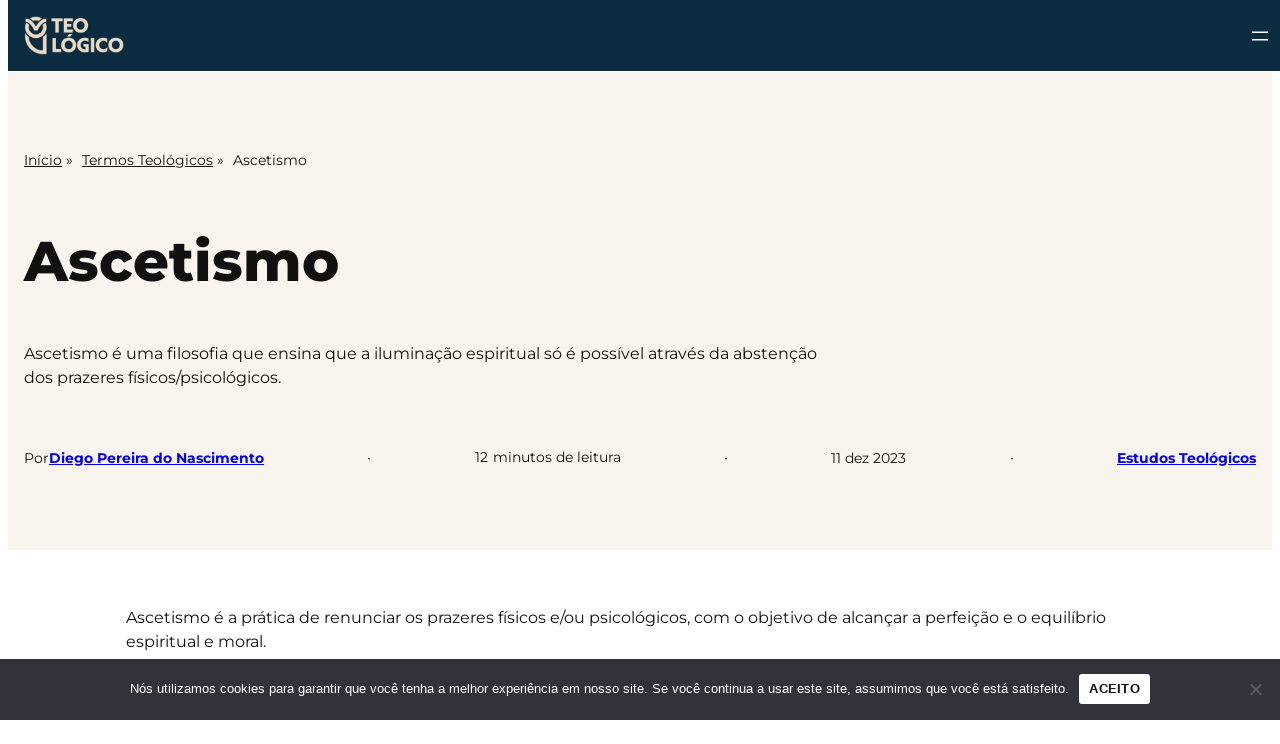

--- FILE ---
content_type: text/html; charset=UTF-8
request_url: https://teologico.club/termos-teologicos/ascetismo/
body_size: 66317
content:
<!DOCTYPE html>
<html lang="pt-BR" prefix="og: https://ogp.me/ns#">
<head>
	<meta charset="UTF-8" />
	<meta name="viewport" content="width=device-width, initial-scale=1" />
<link rel="preload" href="https://teologico.club/wp-content/plugins/rate-my-post/public/css/fonts/ratemypost.ttf" type="font/ttf" as="font" crossorigin="anonymous">
<!-- Otimização dos mecanismos de pesquisa pelo Rank Math PRO - https://rankmath.com/ -->
<meta name="description" content="Ascetismo é uma filosofia que ensina que a iluminação espiritual só é possível através da abstenção dos prazeres físicos/psicológicos."/>
<meta name="robots" content="follow, index, max-snippet:-1, max-video-preview:-1, max-image-preview:large"/>
<link rel="canonical" href="https://teologico.club/termos-teologicos/ascetismo/" />
<meta property="og:locale" content="pt_BR" />
<meta property="og:type" content="article" />
<meta property="og:title" content="Ascetismo: Uma filosofia perigosa para o cristianismo" />
<meta property="og:description" content="Ascetismo é uma filosofia que ensina que a iluminação espiritual só é possível através da abstenção dos prazeres físicos/psicológicos." />
<meta property="og:url" content="https://teologico.club/termos-teologicos/ascetismo/" />
<meta property="og:site_name" content="Teológico | Bíblia &amp; Teologia" />
<meta property="article:publisher" content="https://www.facebook.com/people/Teol%C3%B3gico-Enciclop%C3%A9dia-Teol%C3%B3gica/61554193301459/" />
<meta property="article:author" content="https://www.facebook.com/diegopn.pereira" />
<meta property="article:tag" content="Filosofias" />
<meta property="article:section" content="Estudos Teológicos" />
<meta property="og:updated_time" content="2025-12-23T12:50:04-03:00" />
<meta property="og:image" content="https://teologico.club/wp-content/uploads/2023/12/Ilustracao-representando-o-Ascetismo.png" />
<meta property="og:image:secure_url" content="https://teologico.club/wp-content/uploads/2023/12/Ilustracao-representando-o-Ascetismo.png" />
<meta property="og:image:width" content="600" />
<meta property="og:image:height" content="600" />
<meta property="og:image:alt" content="Ilustração representando o Ascetismo" />
<meta property="og:image:type" content="image/png" />
<meta property="article:published_time" content="2023-12-11T20:37:00-03:00" />
<meta property="article:modified_time" content="2025-12-23T12:50:04-03:00" />
<meta property="og:video" content="https://www.youtube.com/embed/1sPafFw7BKU" />
<meta property="video:duration" content="4916" />
<meta property="og:video" content="https://www.youtube.com/embed/1sPafFw7BKU" />
<meta property="video:duration" content="4916" />
<meta property="ya:ovs:upload_date" content="2023-03-05T14:00:09-08:00" />
<meta property="ya:ovs:allow_embed" content="true" />
<meta name="twitter:card" content="summary_large_image" />
<meta name="twitter:title" content="Ascetismo: Uma filosofia perigosa para o cristianismo" />
<meta name="twitter:description" content="Ascetismo é uma filosofia que ensina que a iluminação espiritual só é possível através da abstenção dos prazeres físicos/psicológicos." />
<meta name="twitter:site" content="@teologico_club" />
<meta name="twitter:creator" content="@pr_diegopn" />
<meta name="twitter:image" content="https://teologico.club/wp-content/uploads/2023/12/Ilustracao-representando-o-Ascetismo.png" />
<meta name="twitter:label1" content="Escrito por" />
<meta name="twitter:data1" content="Diego Pereira do Nascimento" />
<meta name="twitter:label2" content="Tempo para leitura" />
<meta name="twitter:data2" content="10 minutos" />
<script type="application/ld+json" class="rank-math-schema-pro">{"@context":"https://schema.org","@graph":[{"@type":"Place","@id":"https://teologico.club/#place","address":{"@type":"PostalAddress","streetAddress":"--","addressLocality":"Assis","addressRegion":"S\u00e3o Paulo","postalCode":"19800-000","addressCountry":"BR"}},{"@type":["EducationalOrganization","Organization"],"@id":"https://teologico.club/#organization","name":"Teol\u00f3gico | B\u00edblia &amp; Teologia","url":"https://teologico.club/","sameAs":["https://www.facebook.com/people/Teol%C3%B3gico-Enciclop%C3%A9dia-Teol%C3%B3gica/61554193301459/","https://twitter.com/teologico_club","https://www.instagram.com/teologico_club/","https://br.pinterest.com/teologico_club/","https://www.linkedin.com/company/teologico-club/"],"email":"diego@teologico.club","address":{"@type":"PostalAddress","streetAddress":"--","addressLocality":"Assis","addressRegion":"S\u00e3o Paulo","postalCode":"19800-000","addressCountry":"BR"},"logo":{"@type":"ImageObject","@id":"https://teologico.club/#logo","url":"https://teologico.club/wp-content/uploads/2025/06/TEOLOGICO-SIMBOLO-FUNDO-AMARELO.png","contentUrl":"https://teologico.club/wp-content/uploads/2025/06/TEOLOGICO-SIMBOLO-FUNDO-AMARELO.png","caption":"Teol\u00f3gico | B\u00edblia &amp; Teologia","inLanguage":"pt-BR","width":"912","height":"880"},"description":"A \u00fanica enciclop\u00e9dia no Brasil que expande seu conhecimento b\u00edblico e teol\u00f3gico.","legalName":"Teol\u00f3gico","numberOfEmployees":{"@type":"QuantitativeValue","value":"2"},"foundingDate":"01/07/2023","location":{"@id":"https://teologico.club/#place"}},{"@type":"WebSite","@id":"https://teologico.club/#website","url":"https://teologico.club","name":"Teol\u00f3gico | B\u00edblia &amp; Teologia","alternateName":"Teol\u00f3gico","publisher":{"@id":"https://teologico.club/#organization"},"inLanguage":"pt-BR"},{"@type":"ImageObject","@id":"https://teologico.club/wp-content/uploads/2023/12/Ilustracao-representando-o-Ascetismo.png","url":"https://teologico.club/wp-content/uploads/2023/12/Ilustracao-representando-o-Ascetismo.png","width":"600","height":"600","caption":"Ilustra\u00e7\u00e3o representando o Ascetismo","inLanguage":"pt-BR"},{"@type":"BreadcrumbList","@id":"https://teologico.club/termos-teologicos/ascetismo/#breadcrumb","itemListElement":[{"@type":"ListItem","position":"1","item":{"@id":"https://teologico.club","name":"In\u00edcio"}},{"@type":"ListItem","position":"2","item":{"@id":"https://teologico.club/termos-teologicos/","name":"Termos Teol\u00f3gicos"}},{"@type":"ListItem","position":"3","item":{"@id":"https://teologico.club/termos-teologicos/ascetismo/","name":"Ascetismo"}}]},{"@type":"WebPage","@id":"https://teologico.club/termos-teologicos/ascetismo/#webpage","url":"https://teologico.club/termos-teologicos/ascetismo/","name":"Ascetismo: Uma filosofia perigosa para o cristianismo","datePublished":"2023-12-11T20:37:00-03:00","dateModified":"2025-12-23T12:50:04-03:00","isPartOf":{"@id":"https://teologico.club/#website"},"primaryImageOfPage":{"@id":"https://teologico.club/wp-content/uploads/2023/12/Ilustracao-representando-o-Ascetismo.png"},"inLanguage":"pt-BR","breadcrumb":{"@id":"https://teologico.club/termos-teologicos/ascetismo/#breadcrumb"}},{"@type":"Person","@id":"https://teologico.club/author/diegopn/","name":"Diego Pereira do Nascimento","description":"Diego \u00e9 um pastor presbiteriano renovado (IPRB), mission\u00e1rio e te\u00f3logo. Criador e respons\u00e1vel pela enciclop\u00e9dia Teologico.club.","url":"https://teologico.club/author/diegopn/","image":{"@type":"ImageObject","@id":"https://teologico.club/wp-content/uploads/2025/10/Foto-de-Diego-Pereira-do-Nascimento-96x96.jpg","url":"https://teologico.club/wp-content/uploads/2025/10/Foto-de-Diego-Pereira-do-Nascimento-96x96.jpg","caption":"Diego Pereira do Nascimento","inLanguage":"pt-BR"},"sameAs":["https://teologico.club/diegopn/","https://www.facebook.com/diegopn.pereira","https://twitter.com/pr_diegopn","https://www.linkedin.com/in/diegopn/","https://www.instagram.com/pr.diegopn/"],"worksFor":{"@id":"https://teologico.club/#organization"}},{"headline":"Ascetismo: Uma filosofia perigosa para o cristianismo","description":"Ascetismo \u00e9 uma filosofia que ensina que a ilumina\u00e7\u00e3o espiritual s\u00f3 \u00e9 poss\u00edvel atrav\u00e9s da absten\u00e7\u00e3o dos prazeres f\u00edsicos/psicol\u00f3gicos.","datePublished":"2023-12-11T20:37:00-03:00","dateModified":"2025-12-23T12:50:04-03:00","image":{"@id":"https://teologico.club/wp-content/uploads/2023/12/Ilustracao-representando-o-Ascetismo.png"},"author":{"@id":"https://teologico.club/author/diegopn/","name":"Diego Pereira do Nascimento"},"@type":"Article","copyrightYear":"2025","name":"Ascetismo: Uma filosofia perigosa para o cristianismo","articleSection":"Estudos Teol\u00f3gicos","subjectOf":[{"@type":"FAQPage","mainEntity":[{"@type":"Question","url":"https://teologico.club/termos-teologicos/ascetismo/#faq-question-1752593413384","name":"O que vem a ser ascetismo?","acceptedAnswer":{"@type":"Answer","text":"Ascetismo \u00e9 um estilo de vida marcado pela ren\u00fancia aos prazeres mundanos, adotando a autodisciplina, a pobreza volunt\u00e1ria e a simplicidade como meios de alcan\u00e7ar objetivos espirituais."}},{"@type":"Question","url":"https://teologico.club/termos-teologicos/ascetismo/#faq-question-1752593446534","name":"O que \u00e9 ser uma pessoa asc\u00e9tica?","acceptedAnswer":{"@type":"Answer","text":"Uma pessoa asc\u00e9tica pode ser entendido como algu\u00e9m que dedica sua vida \u00e0 busca de ideais contemplativos, praticando intensa abnega\u00e7\u00e3o ou at\u00e9 automortifica\u00e7\u00e3o por raz\u00f5es religiosas."}},{"@type":"Question","url":"https://teologico.club/termos-teologicos/ascetismo/#faq-question-1752593503088","name":"O que quer dizer ascetismo na B\u00edblia?","acceptedAnswer":{"@type":"Answer","text":"A B\u00edblia n\u00e3o fala sobre ascetismo. Entretanto, algumas pr\u00e1ticas e conceitos ensinados na B\u00edblia podem ser similares a um estilo de vida asc\u00e9tica."}}]}],"@id":"https://teologico.club/termos-teologicos/ascetismo/#schema-4372","isPartOf":{"@id":"https://teologico.club/termos-teologicos/ascetismo/#webpage"},"publisher":{"@id":"https://teologico.club/#organization"},"inLanguage":"pt-BR","mainEntityOfPage":{"@id":"https://teologico.club/termos-teologicos/ascetismo/#webpage"}},{"@type":"VideoObject","name":"Mensagem 15 - A Cruz ou Ascetismo? | Pedro Dong","description":"Confer\u00eancia Internacional Fevereiro 2023Tema Geral: Cristo: O Centro conector da obra de DeusPosso Orar por Voc\u00ea? https://www.possoorarporvoce.com.br/Central...","uploadDate":"2023-03-05T14:00:09-08:00","thumbnailUrl":"https://teologico.club/wp-content/uploads/2023/12/mensagem-15-a-cruz-ou-ascetismo-.jpg","embedUrl":"https://www.youtube.com/embed/1sPafFw7BKU","duration":"PT81M56S","width":"1280","height":"720","isFamilyFriendly":"True","@id":"https://teologico.club/termos-teologicos/ascetismo/#schema-4373","isPartOf":{"@id":"https://teologico.club/termos-teologicos/ascetismo/#webpage"},"publisher":{"@id":"https://teologico.club/#organization"},"inLanguage":"pt-BR","mainEntityOfPage":{"@id":"https://teologico.club/termos-teologicos/ascetismo/#webpage"}},{"@type":"VideoObject","name":"Mensagem 15 - A Cruz ou Ascetismo? | Pedro Dong","description":"Confer\u00eancia Internacional Fevereiro 2023Tema Geral: Cristo: O Centro conector da obra de DeusPosso Orar por Voc\u00ea? https://www.possoorarporvoce.com.br/Central...","uploadDate":"2023-03-05T14:00:09-08:00","thumbnailUrl":"https://teologico.club/wp-content/uploads/2023/12/mensagem-15-a-cruz-ou-ascetismo-1-1.jpg","embedUrl":"https://www.youtube.com/embed/1sPafFw7BKU","duration":"PT81M56S","width":"1280","height":"720","isFamilyFriendly":"True","@id":"https://teologico.club/termos-teologicos/ascetismo/#schema-4377","isPartOf":{"@id":"https://teologico.club/termos-teologicos/ascetismo/#webpage"},"publisher":{"@id":"https://teologico.club/#organization"},"inLanguage":"pt-BR","mainEntityOfPage":{"@id":"https://teologico.club/termos-teologicos/ascetismo/#webpage"}}]}</script>
<!-- /Plugin de SEO Rank Math para WordPress -->

<title>Ascetismo: Uma filosofia perigosa para o cristianismo</title>
<link rel='dns-prefetch' href='//www.google.com' />
<link rel='dns-prefetch' href='//www.googletagmanager.com' />
<link href='https://fonts.gstatic.com' crossorigin rel='preconnect' />
<link rel="alternate" type="application/rss+xml" title="Feed para Teológico &raquo;" href="https://teologico.club/feed/" />
<link rel="alternate" type="application/rss+xml" title="Feed de comentários para Teológico &raquo;" href="https://teologico.club/comments/feed/" />
<link rel="alternate" type="application/rss+xml" title="Feed de comentários para Teológico &raquo; Ascetismo" href="https://teologico.club/termos-teologicos/ascetismo/feed/" />
<link rel="alternate" title="oEmbed (JSON)" type="application/json+oembed" href="https://teologico.club/wp-json/oembed/1.0/embed?url=https%3A%2F%2Fteologico.club%2Ftermos-teologicos%2Fascetismo%2F" />
<link rel="alternate" title="oEmbed (XML)" type="text/xml+oembed" href="https://teologico.club/wp-json/oembed/1.0/embed?url=https%3A%2F%2Fteologico.club%2Ftermos-teologicos%2Fascetismo%2F&#038;format=xml" />
<link rel="alternate" type="application/rss+xml" title="Feed de Teológico &raquo; Story" href="https://teologico.club/web-stories/feed/"><style id='wp-img-auto-sizes-contain-inline-css'>
img:is([sizes=auto i],[sizes^="auto," i]){contain-intrinsic-size:3000px 1500px}
/*# sourceURL=wp-img-auto-sizes-contain-inline-css */
</style>
<style id='wp-block-site-logo-inline-css'>
.wp-block-site-logo{box-sizing:border-box;line-height:0}.wp-block-site-logo a{display:inline-block;line-height:0}.wp-block-site-logo.is-default-size img{height:auto;width:120px}.wp-block-site-logo img{height:auto;max-width:100%}.wp-block-site-logo a,.wp-block-site-logo img{border-radius:inherit}.wp-block-site-logo.aligncenter{margin-left:auto;margin-right:auto;text-align:center}:root :where(.wp-block-site-logo.is-style-rounded){border-radius:9999px}
/*# sourceURL=https://teologico.club/wp-includes/blocks/site-logo/style.min.css */
</style>
<style id='wp-block-group-inline-css'>
.wp-block-group{box-sizing:border-box}:where(.wp-block-group.wp-block-group-is-layout-constrained){position:relative}
/*# sourceURL=https://teologico.club/wp-includes/blocks/group/style.min.css */
</style>
<style id='wp-block-navigation-link-inline-css'>
.wp-block-navigation .wp-block-navigation-item__label{overflow-wrap:break-word}.wp-block-navigation .wp-block-navigation-item__description{display:none}.link-ui-tools{outline:1px solid #f0f0f0;padding:8px}.link-ui-block-inserter{padding-top:8px}.link-ui-block-inserter__back{margin-left:8px;text-transform:uppercase}

				.is-style-arrow-link .wp-block-navigation-item__label:after {
					content: "\2197";
					padding-inline-start: 0.25rem;
					vertical-align: middle;
					text-decoration: none;
					display: inline-block;
				}
/*# sourceURL=wp-block-navigation-link-inline-css */
</style>
<link rel='stylesheet' id='wp-block-navigation-css' href='https://teologico.club/wp-includes/blocks/navigation/style.min.css?ver=b8a5157d1a113006e020cd348ab7c0e2' media='all' />
<style id='wp-block-post-title-inline-css'>
.wp-block-post-title{box-sizing:border-box;word-break:break-word}.wp-block-post-title :where(a){display:inline-block;font-family:inherit;font-size:inherit;font-style:inherit;font-weight:inherit;letter-spacing:inherit;line-height:inherit;text-decoration:inherit}
/*# sourceURL=https://teologico.club/wp-includes/blocks/post-title/style.min.css */
</style>
<style id='wp-block-post-excerpt-inline-css'>
:where(.wp-block-post-excerpt){box-sizing:border-box;margin-bottom:var(--wp--style--block-gap);margin-top:var(--wp--style--block-gap)}.wp-block-post-excerpt__excerpt{margin-bottom:0;margin-top:0}.wp-block-post-excerpt__more-text{margin-bottom:0;margin-top:var(--wp--style--block-gap)}.wp-block-post-excerpt__more-link{display:inline-block}
/*# sourceURL=https://teologico.club/wp-includes/blocks/post-excerpt/style.min.css */
</style>
<style id='wp-block-columns-inline-css'>
.wp-block-columns{box-sizing:border-box;display:flex;flex-wrap:wrap!important}@media (min-width:782px){.wp-block-columns{flex-wrap:nowrap!important}}.wp-block-columns{align-items:normal!important}.wp-block-columns.are-vertically-aligned-top{align-items:flex-start}.wp-block-columns.are-vertically-aligned-center{align-items:center}.wp-block-columns.are-vertically-aligned-bottom{align-items:flex-end}@media (max-width:781px){.wp-block-columns:not(.is-not-stacked-on-mobile)>.wp-block-column{flex-basis:100%!important}}@media (min-width:782px){.wp-block-columns:not(.is-not-stacked-on-mobile)>.wp-block-column{flex-basis:0;flex-grow:1}.wp-block-columns:not(.is-not-stacked-on-mobile)>.wp-block-column[style*=flex-basis]{flex-grow:0}}.wp-block-columns.is-not-stacked-on-mobile{flex-wrap:nowrap!important}.wp-block-columns.is-not-stacked-on-mobile>.wp-block-column{flex-basis:0;flex-grow:1}.wp-block-columns.is-not-stacked-on-mobile>.wp-block-column[style*=flex-basis]{flex-grow:0}:where(.wp-block-columns){margin-bottom:1.75em}:where(.wp-block-columns.has-background){padding:1.25em 2.375em}.wp-block-column{flex-grow:1;min-width:0;overflow-wrap:break-word;word-break:break-word}.wp-block-column.is-vertically-aligned-top{align-self:flex-start}.wp-block-column.is-vertically-aligned-center{align-self:center}.wp-block-column.is-vertically-aligned-bottom{align-self:flex-end}.wp-block-column.is-vertically-aligned-stretch{align-self:stretch}.wp-block-column.is-vertically-aligned-bottom,.wp-block-column.is-vertically-aligned-center,.wp-block-column.is-vertically-aligned-top{width:100%}
/*# sourceURL=https://teologico.club/wp-includes/blocks/columns/style.min.css */
</style>
<style id='wp-block-paragraph-inline-css'>
.is-small-text{font-size:.875em}.is-regular-text{font-size:1em}.is-large-text{font-size:2.25em}.is-larger-text{font-size:3em}.has-drop-cap:not(:focus):first-letter{float:left;font-size:8.4em;font-style:normal;font-weight:100;line-height:.68;margin:.05em .1em 0 0;text-transform:uppercase}body.rtl .has-drop-cap:not(:focus):first-letter{float:none;margin-left:.1em}p.has-drop-cap.has-background{overflow:hidden}:root :where(p.has-background){padding:1.25em 2.375em}:where(p.has-text-color:not(.has-link-color)) a{color:inherit}p.has-text-align-left[style*="writing-mode:vertical-lr"],p.has-text-align-right[style*="writing-mode:vertical-rl"]{rotate:180deg}
/*# sourceURL=https://teologico.club/wp-includes/blocks/paragraph/style.min.css */
</style>
<style id='wp-block-post-author-inline-css'>
.wp-block-post-author{box-sizing:border-box;display:flex;flex-wrap:wrap}.wp-block-post-author__byline{font-size:.5em;margin-bottom:0;margin-top:0;width:100%}.wp-block-post-author__avatar{margin-right:1em}.wp-block-post-author__bio{font-size:.7em;margin-bottom:.7em}.wp-block-post-author__content{flex-basis:0;flex-grow:1}.wp-block-post-author__name{margin:0}
/*# sourceURL=https://teologico.club/wp-includes/blocks/post-author/style.min.css */
</style>
<style id='wp-block-post-date-inline-css'>
.wp-block-post-date{box-sizing:border-box}
/*# sourceURL=https://teologico.club/wp-includes/blocks/post-date/style.min.css */
</style>
<style id='wp-block-post-terms-inline-css'>
.wp-block-post-terms{box-sizing:border-box}.wp-block-post-terms .wp-block-post-terms__separator{white-space:pre-wrap}

				.is-style-pill a,
				.is-style-pill span:not([class], [data-rich-text-placeholder]) {
					display: inline-block;
					background-color: var(--wp--preset--color--base-2);
					padding: 0.375rem 0.875rem;
					border-radius: var(--wp--preset--spacing--20);
				}

				.is-style-pill a:hover {
					background-color: var(--wp--preset--color--contrast-3);
				}
/*# sourceURL=wp-block-post-terms-inline-css */
</style>
<style id='wp-block-quote-inline-css'>
.wp-block-quote{box-sizing:border-box;overflow-wrap:break-word}.wp-block-quote.is-large:where(:not(.is-style-plain)),.wp-block-quote.is-style-large:where(:not(.is-style-plain)){margin-bottom:1em;padding:0 1em}.wp-block-quote.is-large:where(:not(.is-style-plain)) p,.wp-block-quote.is-style-large:where(:not(.is-style-plain)) p{font-size:1.5em;font-style:italic;line-height:1.6}.wp-block-quote.is-large:where(:not(.is-style-plain)) cite,.wp-block-quote.is-large:where(:not(.is-style-plain)) footer,.wp-block-quote.is-style-large:where(:not(.is-style-plain)) cite,.wp-block-quote.is-style-large:where(:not(.is-style-plain)) footer{font-size:1.125em;text-align:right}.wp-block-quote>cite{display:block}
/*# sourceURL=https://teologico.club/wp-includes/blocks/quote/style.min.css */
</style>
<style id='wp-block-embed-inline-css'>
.wp-block-embed.alignleft,.wp-block-embed.alignright,.wp-block[data-align=left]>[data-type="core/embed"],.wp-block[data-align=right]>[data-type="core/embed"]{max-width:360px;width:100%}.wp-block-embed.alignleft .wp-block-embed__wrapper,.wp-block-embed.alignright .wp-block-embed__wrapper,.wp-block[data-align=left]>[data-type="core/embed"] .wp-block-embed__wrapper,.wp-block[data-align=right]>[data-type="core/embed"] .wp-block-embed__wrapper{min-width:280px}.wp-block-cover .wp-block-embed{min-height:240px;min-width:320px}.wp-block-embed{overflow-wrap:break-word}.wp-block-embed :where(figcaption){margin-bottom:1em;margin-top:.5em}.wp-block-embed iframe{max-width:100%}.wp-block-embed__wrapper{position:relative}.wp-embed-responsive .wp-has-aspect-ratio .wp-block-embed__wrapper:before{content:"";display:block;padding-top:50%}.wp-embed-responsive .wp-has-aspect-ratio iframe{bottom:0;height:100%;left:0;position:absolute;right:0;top:0;width:100%}.wp-embed-responsive .wp-embed-aspect-21-9 .wp-block-embed__wrapper:before{padding-top:42.85%}.wp-embed-responsive .wp-embed-aspect-18-9 .wp-block-embed__wrapper:before{padding-top:50%}.wp-embed-responsive .wp-embed-aspect-16-9 .wp-block-embed__wrapper:before{padding-top:56.25%}.wp-embed-responsive .wp-embed-aspect-4-3 .wp-block-embed__wrapper:before{padding-top:75%}.wp-embed-responsive .wp-embed-aspect-1-1 .wp-block-embed__wrapper:before{padding-top:100%}.wp-embed-responsive .wp-embed-aspect-9-16 .wp-block-embed__wrapper:before{padding-top:177.77%}.wp-embed-responsive .wp-embed-aspect-1-2 .wp-block-embed__wrapper:before{padding-top:200%}
/*# sourceURL=https://teologico.club/wp-includes/blocks/embed/style.min.css */
</style>
<style id='wp-block-separator-inline-css'>
@charset "UTF-8";.wp-block-separator{border:none;border-top:2px solid}:root :where(.wp-block-separator.is-style-dots){height:auto;line-height:1;text-align:center}:root :where(.wp-block-separator.is-style-dots):before{color:currentColor;content:"···";font-family:serif;font-size:1.5em;letter-spacing:2em;padding-left:2em}.wp-block-separator.is-style-dots{background:none!important;border:none!important}
/*# sourceURL=https://teologico.club/wp-includes/blocks/separator/style.min.css */
</style>
<style id='wp-block-heading-inline-css'>
h1:where(.wp-block-heading).has-background,h2:where(.wp-block-heading).has-background,h3:where(.wp-block-heading).has-background,h4:where(.wp-block-heading).has-background,h5:where(.wp-block-heading).has-background,h6:where(.wp-block-heading).has-background{padding:1.25em 2.375em}h1.has-text-align-left[style*=writing-mode]:where([style*=vertical-lr]),h1.has-text-align-right[style*=writing-mode]:where([style*=vertical-rl]),h2.has-text-align-left[style*=writing-mode]:where([style*=vertical-lr]),h2.has-text-align-right[style*=writing-mode]:where([style*=vertical-rl]),h3.has-text-align-left[style*=writing-mode]:where([style*=vertical-lr]),h3.has-text-align-right[style*=writing-mode]:where([style*=vertical-rl]),h4.has-text-align-left[style*=writing-mode]:where([style*=vertical-lr]),h4.has-text-align-right[style*=writing-mode]:where([style*=vertical-rl]),h5.has-text-align-left[style*=writing-mode]:where([style*=vertical-lr]),h5.has-text-align-right[style*=writing-mode]:where([style*=vertical-rl]),h6.has-text-align-left[style*=writing-mode]:where([style*=vertical-lr]),h6.has-text-align-right[style*=writing-mode]:where([style*=vertical-rl]){rotate:180deg}

				.is-style-asterisk:before {
					content: '';
					width: 1.5rem;
					height: 3rem;
					background: var(--wp--preset--color--contrast-2, currentColor);
					clip-path: path('M11.93.684v8.039l5.633-5.633 1.216 1.23-5.66 5.66h8.04v1.737H13.2l5.701 5.701-1.23 1.23-5.742-5.742V21h-1.737v-8.094l-5.77 5.77-1.23-1.217 5.743-5.742H.842V9.98h8.162l-5.701-5.7 1.23-1.231 5.66 5.66V.684h1.737Z');
					display: block;
				}

				/* Hide the asterisk if the heading has no content, to avoid using empty headings to display the asterisk only, which is an A11Y issue */
				.is-style-asterisk:empty:before {
					content: none;
				}

				.is-style-asterisk:-moz-only-whitespace:before {
					content: none;
				}

				.is-style-asterisk.has-text-align-center:before {
					margin: 0 auto;
				}

				.is-style-asterisk.has-text-align-right:before {
					margin-left: auto;
				}

				.rtl .is-style-asterisk.has-text-align-left:before {
					margin-right: auto;
				}
/*# sourceURL=wp-block-heading-inline-css */
</style>
<style id='wp-block-image-inline-css'>
.wp-block-image>a,.wp-block-image>figure>a{display:inline-block}.wp-block-image img{box-sizing:border-box;height:auto;max-width:100%;vertical-align:bottom}@media not (prefers-reduced-motion){.wp-block-image img.hide{visibility:hidden}.wp-block-image img.show{animation:show-content-image .4s}}.wp-block-image[style*=border-radius] img,.wp-block-image[style*=border-radius]>a{border-radius:inherit}.wp-block-image.has-custom-border img{box-sizing:border-box}.wp-block-image.aligncenter{text-align:center}.wp-block-image.alignfull>a,.wp-block-image.alignwide>a{width:100%}.wp-block-image.alignfull img,.wp-block-image.alignwide img{height:auto;width:100%}.wp-block-image .aligncenter,.wp-block-image .alignleft,.wp-block-image .alignright,.wp-block-image.aligncenter,.wp-block-image.alignleft,.wp-block-image.alignright{display:table}.wp-block-image .aligncenter>figcaption,.wp-block-image .alignleft>figcaption,.wp-block-image .alignright>figcaption,.wp-block-image.aligncenter>figcaption,.wp-block-image.alignleft>figcaption,.wp-block-image.alignright>figcaption{caption-side:bottom;display:table-caption}.wp-block-image .alignleft{float:left;margin:.5em 1em .5em 0}.wp-block-image .alignright{float:right;margin:.5em 0 .5em 1em}.wp-block-image .aligncenter{margin-left:auto;margin-right:auto}.wp-block-image :where(figcaption){margin-bottom:1em;margin-top:.5em}.wp-block-image.is-style-circle-mask img{border-radius:9999px}@supports ((-webkit-mask-image:none) or (mask-image:none)) or (-webkit-mask-image:none){.wp-block-image.is-style-circle-mask img{border-radius:0;-webkit-mask-image:url('data:image/svg+xml;utf8,<svg viewBox="0 0 100 100" xmlns="http://www.w3.org/2000/svg"><circle cx="50" cy="50" r="50"/></svg>');mask-image:url('data:image/svg+xml;utf8,<svg viewBox="0 0 100 100" xmlns="http://www.w3.org/2000/svg"><circle cx="50" cy="50" r="50"/></svg>');mask-mode:alpha;-webkit-mask-position:center;mask-position:center;-webkit-mask-repeat:no-repeat;mask-repeat:no-repeat;-webkit-mask-size:contain;mask-size:contain}}:root :where(.wp-block-image.is-style-rounded img,.wp-block-image .is-style-rounded img){border-radius:9999px}.wp-block-image figure{margin:0}.wp-lightbox-container{display:flex;flex-direction:column;position:relative}.wp-lightbox-container img{cursor:zoom-in}.wp-lightbox-container img:hover+button{opacity:1}.wp-lightbox-container button{align-items:center;backdrop-filter:blur(16px) saturate(180%);background-color:#5a5a5a40;border:none;border-radius:4px;cursor:zoom-in;display:flex;height:20px;justify-content:center;opacity:0;padding:0;position:absolute;right:16px;text-align:center;top:16px;width:20px;z-index:100}@media not (prefers-reduced-motion){.wp-lightbox-container button{transition:opacity .2s ease}}.wp-lightbox-container button:focus-visible{outline:3px auto #5a5a5a40;outline:3px auto -webkit-focus-ring-color;outline-offset:3px}.wp-lightbox-container button:hover{cursor:pointer;opacity:1}.wp-lightbox-container button:focus{opacity:1}.wp-lightbox-container button:focus,.wp-lightbox-container button:hover,.wp-lightbox-container button:not(:hover):not(:active):not(.has-background){background-color:#5a5a5a40;border:none}.wp-lightbox-overlay{box-sizing:border-box;cursor:zoom-out;height:100vh;left:0;overflow:hidden;position:fixed;top:0;visibility:hidden;width:100%;z-index:100000}.wp-lightbox-overlay .close-button{align-items:center;cursor:pointer;display:flex;justify-content:center;min-height:40px;min-width:40px;padding:0;position:absolute;right:calc(env(safe-area-inset-right) + 16px);top:calc(env(safe-area-inset-top) + 16px);z-index:5000000}.wp-lightbox-overlay .close-button:focus,.wp-lightbox-overlay .close-button:hover,.wp-lightbox-overlay .close-button:not(:hover):not(:active):not(.has-background){background:none;border:none}.wp-lightbox-overlay .lightbox-image-container{height:var(--wp--lightbox-container-height);left:50%;overflow:hidden;position:absolute;top:50%;transform:translate(-50%,-50%);transform-origin:top left;width:var(--wp--lightbox-container-width);z-index:9999999999}.wp-lightbox-overlay .wp-block-image{align-items:center;box-sizing:border-box;display:flex;height:100%;justify-content:center;margin:0;position:relative;transform-origin:0 0;width:100%;z-index:3000000}.wp-lightbox-overlay .wp-block-image img{height:var(--wp--lightbox-image-height);min-height:var(--wp--lightbox-image-height);min-width:var(--wp--lightbox-image-width);width:var(--wp--lightbox-image-width)}.wp-lightbox-overlay .wp-block-image figcaption{display:none}.wp-lightbox-overlay button{background:none;border:none}.wp-lightbox-overlay .scrim{background-color:#fff;height:100%;opacity:.9;position:absolute;width:100%;z-index:2000000}.wp-lightbox-overlay.active{visibility:visible}@media not (prefers-reduced-motion){.wp-lightbox-overlay.active{animation:turn-on-visibility .25s both}.wp-lightbox-overlay.active img{animation:turn-on-visibility .35s both}.wp-lightbox-overlay.show-closing-animation:not(.active){animation:turn-off-visibility .35s both}.wp-lightbox-overlay.show-closing-animation:not(.active) img{animation:turn-off-visibility .25s both}.wp-lightbox-overlay.zoom.active{animation:none;opacity:1;visibility:visible}.wp-lightbox-overlay.zoom.active .lightbox-image-container{animation:lightbox-zoom-in .4s}.wp-lightbox-overlay.zoom.active .lightbox-image-container img{animation:none}.wp-lightbox-overlay.zoom.active .scrim{animation:turn-on-visibility .4s forwards}.wp-lightbox-overlay.zoom.show-closing-animation:not(.active){animation:none}.wp-lightbox-overlay.zoom.show-closing-animation:not(.active) .lightbox-image-container{animation:lightbox-zoom-out .4s}.wp-lightbox-overlay.zoom.show-closing-animation:not(.active) .lightbox-image-container img{animation:none}.wp-lightbox-overlay.zoom.show-closing-animation:not(.active) .scrim{animation:turn-off-visibility .4s forwards}}@keyframes show-content-image{0%{visibility:hidden}99%{visibility:hidden}to{visibility:visible}}@keyframes turn-on-visibility{0%{opacity:0}to{opacity:1}}@keyframes turn-off-visibility{0%{opacity:1;visibility:visible}99%{opacity:0;visibility:visible}to{opacity:0;visibility:hidden}}@keyframes lightbox-zoom-in{0%{transform:translate(calc((-100vw + var(--wp--lightbox-scrollbar-width))/2 + var(--wp--lightbox-initial-left-position)),calc(-50vh + var(--wp--lightbox-initial-top-position))) scale(var(--wp--lightbox-scale))}to{transform:translate(-50%,-50%) scale(1)}}@keyframes lightbox-zoom-out{0%{transform:translate(-50%,-50%) scale(1);visibility:visible}99%{visibility:visible}to{transform:translate(calc((-100vw + var(--wp--lightbox-scrollbar-width))/2 + var(--wp--lightbox-initial-left-position)),calc(-50vh + var(--wp--lightbox-initial-top-position))) scale(var(--wp--lightbox-scale));visibility:hidden}}
/*# sourceURL=https://teologico.club/wp-includes/blocks/image/style.min.css */
</style>
<style id='wp-block-list-inline-css'>
ol,ul{box-sizing:border-box}:root :where(.wp-block-list.has-background){padding:1.25em 2.375em}

				ul.is-style-checkmark-list {
					list-style-type: "\2713";
				}

				ul.is-style-checkmark-list li {
					padding-inline-start: 1ch;
				}
/*# sourceURL=wp-block-list-inline-css */
</style>
<style id='wp-block-details-inline-css'>
.wp-block-details{box-sizing:border-box}.wp-block-details summary{cursor:pointer}

				.is-style-arrow-icon-details {
					padding-top: var(--wp--preset--spacing--10);
					padding-bottom: var(--wp--preset--spacing--10);
				}

				.is-style-arrow-icon-details summary {
					list-style-type: "\2193\00a0\00a0\00a0";
				}

				.is-style-arrow-icon-details[open]>summary {
					list-style-type: "\2192\00a0\00a0\00a0";
				}
/*# sourceURL=wp-block-details-inline-css */
</style>
<style id='wp-block-post-content-inline-css'>
.wp-block-post-content{display:flow-root}
/*# sourceURL=https://teologico.club/wp-includes/blocks/post-content/style.min.css */
</style>
<style id='wp-block-spacer-inline-css'>
.wp-block-spacer{clear:both}
/*# sourceURL=https://teologico.club/wp-includes/blocks/spacer/style.min.css */
</style>
<style id='wp-block-social-links-inline-css'>
.wp-block-social-links{background:none;box-sizing:border-box;margin-left:0;padding-left:0;padding-right:0;text-indent:0}.wp-block-social-links .wp-social-link a,.wp-block-social-links .wp-social-link a:hover{border-bottom:0;box-shadow:none;text-decoration:none}.wp-block-social-links .wp-social-link svg{height:1em;width:1em}.wp-block-social-links .wp-social-link span:not(.screen-reader-text){font-size:.65em;margin-left:.5em;margin-right:.5em}.wp-block-social-links.has-small-icon-size{font-size:16px}.wp-block-social-links,.wp-block-social-links.has-normal-icon-size{font-size:24px}.wp-block-social-links.has-large-icon-size{font-size:36px}.wp-block-social-links.has-huge-icon-size{font-size:48px}.wp-block-social-links.aligncenter{display:flex;justify-content:center}.wp-block-social-links.alignright{justify-content:flex-end}.wp-block-social-link{border-radius:9999px;display:block}@media not (prefers-reduced-motion){.wp-block-social-link{transition:transform .1s ease}}.wp-block-social-link{height:auto}.wp-block-social-link a{align-items:center;display:flex;line-height:0}.wp-block-social-link:hover{transform:scale(1.1)}.wp-block-social-links .wp-block-social-link.wp-social-link{display:inline-block;margin:0;padding:0}.wp-block-social-links .wp-block-social-link.wp-social-link .wp-block-social-link-anchor,.wp-block-social-links .wp-block-social-link.wp-social-link .wp-block-social-link-anchor svg,.wp-block-social-links .wp-block-social-link.wp-social-link .wp-block-social-link-anchor:active,.wp-block-social-links .wp-block-social-link.wp-social-link .wp-block-social-link-anchor:hover,.wp-block-social-links .wp-block-social-link.wp-social-link .wp-block-social-link-anchor:visited{color:currentColor;fill:currentColor}:where(.wp-block-social-links:not(.is-style-logos-only)) .wp-social-link{background-color:#f0f0f0;color:#444}:where(.wp-block-social-links:not(.is-style-logos-only)) .wp-social-link-amazon{background-color:#f90;color:#fff}:where(.wp-block-social-links:not(.is-style-logos-only)) .wp-social-link-bandcamp{background-color:#1ea0c3;color:#fff}:where(.wp-block-social-links:not(.is-style-logos-only)) .wp-social-link-behance{background-color:#0757fe;color:#fff}:where(.wp-block-social-links:not(.is-style-logos-only)) .wp-social-link-bluesky{background-color:#0a7aff;color:#fff}:where(.wp-block-social-links:not(.is-style-logos-only)) .wp-social-link-codepen{background-color:#1e1f26;color:#fff}:where(.wp-block-social-links:not(.is-style-logos-only)) .wp-social-link-deviantart{background-color:#02e49b;color:#fff}:where(.wp-block-social-links:not(.is-style-logos-only)) .wp-social-link-discord{background-color:#5865f2;color:#fff}:where(.wp-block-social-links:not(.is-style-logos-only)) .wp-social-link-dribbble{background-color:#e94c89;color:#fff}:where(.wp-block-social-links:not(.is-style-logos-only)) .wp-social-link-dropbox{background-color:#4280ff;color:#fff}:where(.wp-block-social-links:not(.is-style-logos-only)) .wp-social-link-etsy{background-color:#f45800;color:#fff}:where(.wp-block-social-links:not(.is-style-logos-only)) .wp-social-link-facebook{background-color:#0866ff;color:#fff}:where(.wp-block-social-links:not(.is-style-logos-only)) .wp-social-link-fivehundredpx{background-color:#000;color:#fff}:where(.wp-block-social-links:not(.is-style-logos-only)) .wp-social-link-flickr{background-color:#0461dd;color:#fff}:where(.wp-block-social-links:not(.is-style-logos-only)) .wp-social-link-foursquare{background-color:#e65678;color:#fff}:where(.wp-block-social-links:not(.is-style-logos-only)) .wp-social-link-github{background-color:#24292d;color:#fff}:where(.wp-block-social-links:not(.is-style-logos-only)) .wp-social-link-goodreads{background-color:#eceadd;color:#382110}:where(.wp-block-social-links:not(.is-style-logos-only)) .wp-social-link-google{background-color:#ea4434;color:#fff}:where(.wp-block-social-links:not(.is-style-logos-only)) .wp-social-link-gravatar{background-color:#1d4fc4;color:#fff}:where(.wp-block-social-links:not(.is-style-logos-only)) .wp-social-link-instagram{background-color:#f00075;color:#fff}:where(.wp-block-social-links:not(.is-style-logos-only)) .wp-social-link-lastfm{background-color:#e21b24;color:#fff}:where(.wp-block-social-links:not(.is-style-logos-only)) .wp-social-link-linkedin{background-color:#0d66c2;color:#fff}:where(.wp-block-social-links:not(.is-style-logos-only)) .wp-social-link-mastodon{background-color:#3288d4;color:#fff}:where(.wp-block-social-links:not(.is-style-logos-only)) .wp-social-link-medium{background-color:#000;color:#fff}:where(.wp-block-social-links:not(.is-style-logos-only)) .wp-social-link-meetup{background-color:#f6405f;color:#fff}:where(.wp-block-social-links:not(.is-style-logos-only)) .wp-social-link-patreon{background-color:#000;color:#fff}:where(.wp-block-social-links:not(.is-style-logos-only)) .wp-social-link-pinterest{background-color:#e60122;color:#fff}:where(.wp-block-social-links:not(.is-style-logos-only)) .wp-social-link-pocket{background-color:#ef4155;color:#fff}:where(.wp-block-social-links:not(.is-style-logos-only)) .wp-social-link-reddit{background-color:#ff4500;color:#fff}:where(.wp-block-social-links:not(.is-style-logos-only)) .wp-social-link-skype{background-color:#0478d7;color:#fff}:where(.wp-block-social-links:not(.is-style-logos-only)) .wp-social-link-snapchat{background-color:#fefc00;color:#fff;stroke:#000}:where(.wp-block-social-links:not(.is-style-logos-only)) .wp-social-link-soundcloud{background-color:#ff5600;color:#fff}:where(.wp-block-social-links:not(.is-style-logos-only)) .wp-social-link-spotify{background-color:#1bd760;color:#fff}:where(.wp-block-social-links:not(.is-style-logos-only)) .wp-social-link-telegram{background-color:#2aabee;color:#fff}:where(.wp-block-social-links:not(.is-style-logos-only)) .wp-social-link-threads{background-color:#000;color:#fff}:where(.wp-block-social-links:not(.is-style-logos-only)) .wp-social-link-tiktok{background-color:#000;color:#fff}:where(.wp-block-social-links:not(.is-style-logos-only)) .wp-social-link-tumblr{background-color:#011835;color:#fff}:where(.wp-block-social-links:not(.is-style-logos-only)) .wp-social-link-twitch{background-color:#6440a4;color:#fff}:where(.wp-block-social-links:not(.is-style-logos-only)) .wp-social-link-twitter{background-color:#1da1f2;color:#fff}:where(.wp-block-social-links:not(.is-style-logos-only)) .wp-social-link-vimeo{background-color:#1eb7ea;color:#fff}:where(.wp-block-social-links:not(.is-style-logos-only)) .wp-social-link-vk{background-color:#4680c2;color:#fff}:where(.wp-block-social-links:not(.is-style-logos-only)) .wp-social-link-wordpress{background-color:#3499cd;color:#fff}:where(.wp-block-social-links:not(.is-style-logos-only)) .wp-social-link-whatsapp{background-color:#25d366;color:#fff}:where(.wp-block-social-links:not(.is-style-logos-only)) .wp-social-link-x{background-color:#000;color:#fff}:where(.wp-block-social-links:not(.is-style-logos-only)) .wp-social-link-yelp{background-color:#d32422;color:#fff}:where(.wp-block-social-links:not(.is-style-logos-only)) .wp-social-link-youtube{background-color:red;color:#fff}:where(.wp-block-social-links.is-style-logos-only) .wp-social-link{background:none}:where(.wp-block-social-links.is-style-logos-only) .wp-social-link svg{height:1.25em;width:1.25em}:where(.wp-block-social-links.is-style-logos-only) .wp-social-link-amazon{color:#f90}:where(.wp-block-social-links.is-style-logos-only) .wp-social-link-bandcamp{color:#1ea0c3}:where(.wp-block-social-links.is-style-logos-only) .wp-social-link-behance{color:#0757fe}:where(.wp-block-social-links.is-style-logos-only) .wp-social-link-bluesky{color:#0a7aff}:where(.wp-block-social-links.is-style-logos-only) .wp-social-link-codepen{color:#1e1f26}:where(.wp-block-social-links.is-style-logos-only) .wp-social-link-deviantart{color:#02e49b}:where(.wp-block-social-links.is-style-logos-only) .wp-social-link-discord{color:#5865f2}:where(.wp-block-social-links.is-style-logos-only) .wp-social-link-dribbble{color:#e94c89}:where(.wp-block-social-links.is-style-logos-only) .wp-social-link-dropbox{color:#4280ff}:where(.wp-block-social-links.is-style-logos-only) .wp-social-link-etsy{color:#f45800}:where(.wp-block-social-links.is-style-logos-only) .wp-social-link-facebook{color:#0866ff}:where(.wp-block-social-links.is-style-logos-only) .wp-social-link-fivehundredpx{color:#000}:where(.wp-block-social-links.is-style-logos-only) .wp-social-link-flickr{color:#0461dd}:where(.wp-block-social-links.is-style-logos-only) .wp-social-link-foursquare{color:#e65678}:where(.wp-block-social-links.is-style-logos-only) .wp-social-link-github{color:#24292d}:where(.wp-block-social-links.is-style-logos-only) .wp-social-link-goodreads{color:#382110}:where(.wp-block-social-links.is-style-logos-only) .wp-social-link-google{color:#ea4434}:where(.wp-block-social-links.is-style-logos-only) .wp-social-link-gravatar{color:#1d4fc4}:where(.wp-block-social-links.is-style-logos-only) .wp-social-link-instagram{color:#f00075}:where(.wp-block-social-links.is-style-logos-only) .wp-social-link-lastfm{color:#e21b24}:where(.wp-block-social-links.is-style-logos-only) .wp-social-link-linkedin{color:#0d66c2}:where(.wp-block-social-links.is-style-logos-only) .wp-social-link-mastodon{color:#3288d4}:where(.wp-block-social-links.is-style-logos-only) .wp-social-link-medium{color:#000}:where(.wp-block-social-links.is-style-logos-only) .wp-social-link-meetup{color:#f6405f}:where(.wp-block-social-links.is-style-logos-only) .wp-social-link-patreon{color:#000}:where(.wp-block-social-links.is-style-logos-only) .wp-social-link-pinterest{color:#e60122}:where(.wp-block-social-links.is-style-logos-only) .wp-social-link-pocket{color:#ef4155}:where(.wp-block-social-links.is-style-logos-only) .wp-social-link-reddit{color:#ff4500}:where(.wp-block-social-links.is-style-logos-only) .wp-social-link-skype{color:#0478d7}:where(.wp-block-social-links.is-style-logos-only) .wp-social-link-snapchat{color:#fff;stroke:#000}:where(.wp-block-social-links.is-style-logos-only) .wp-social-link-soundcloud{color:#ff5600}:where(.wp-block-social-links.is-style-logos-only) .wp-social-link-spotify{color:#1bd760}:where(.wp-block-social-links.is-style-logos-only) .wp-social-link-telegram{color:#2aabee}:where(.wp-block-social-links.is-style-logos-only) .wp-social-link-threads{color:#000}:where(.wp-block-social-links.is-style-logos-only) .wp-social-link-tiktok{color:#000}:where(.wp-block-social-links.is-style-logos-only) .wp-social-link-tumblr{color:#011835}:where(.wp-block-social-links.is-style-logos-only) .wp-social-link-twitch{color:#6440a4}:where(.wp-block-social-links.is-style-logos-only) .wp-social-link-twitter{color:#1da1f2}:where(.wp-block-social-links.is-style-logos-only) .wp-social-link-vimeo{color:#1eb7ea}:where(.wp-block-social-links.is-style-logos-only) .wp-social-link-vk{color:#4680c2}:where(.wp-block-social-links.is-style-logos-only) .wp-social-link-whatsapp{color:#25d366}:where(.wp-block-social-links.is-style-logos-only) .wp-social-link-wordpress{color:#3499cd}:where(.wp-block-social-links.is-style-logos-only) .wp-social-link-x{color:#000}:where(.wp-block-social-links.is-style-logos-only) .wp-social-link-yelp{color:#d32422}:where(.wp-block-social-links.is-style-logos-only) .wp-social-link-youtube{color:red}.wp-block-social-links.is-style-pill-shape .wp-social-link{width:auto}:root :where(.wp-block-social-links .wp-social-link a){padding:.25em}:root :where(.wp-block-social-links.is-style-logos-only .wp-social-link a){padding:0}:root :where(.wp-block-social-links.is-style-pill-shape .wp-social-link a){padding-left:.6666666667em;padding-right:.6666666667em}.wp-block-social-links:not(.has-icon-color):not(.has-icon-background-color) .wp-social-link-snapchat .wp-block-social-link-label{color:#000}
/*# sourceURL=https://teologico.club/wp-includes/blocks/social-links/style.min.css */
</style>
<style id='wp-emoji-styles-inline-css'>

	img.wp-smiley, img.emoji {
		display: inline !important;
		border: none !important;
		box-shadow: none !important;
		height: 1em !important;
		width: 1em !important;
		margin: 0 0.07em !important;
		vertical-align: -0.1em !important;
		background: none !important;
		padding: 0 !important;
	}
/*# sourceURL=wp-emoji-styles-inline-css */
</style>
<style id='wp-block-library-inline-css'>
:root{--wp-block-synced-color:#7a00df;--wp-block-synced-color--rgb:122,0,223;--wp-bound-block-color:var(--wp-block-synced-color);--wp-editor-canvas-background:#ddd;--wp-admin-theme-color:#007cba;--wp-admin-theme-color--rgb:0,124,186;--wp-admin-theme-color-darker-10:#006ba1;--wp-admin-theme-color-darker-10--rgb:0,107,160.5;--wp-admin-theme-color-darker-20:#005a87;--wp-admin-theme-color-darker-20--rgb:0,90,135;--wp-admin-border-width-focus:2px}@media (min-resolution:192dpi){:root{--wp-admin-border-width-focus:1.5px}}.wp-element-button{cursor:pointer}:root .has-very-light-gray-background-color{background-color:#eee}:root .has-very-dark-gray-background-color{background-color:#313131}:root .has-very-light-gray-color{color:#eee}:root .has-very-dark-gray-color{color:#313131}:root .has-vivid-green-cyan-to-vivid-cyan-blue-gradient-background{background:linear-gradient(135deg,#00d084,#0693e3)}:root .has-purple-crush-gradient-background{background:linear-gradient(135deg,#34e2e4,#4721fb 50%,#ab1dfe)}:root .has-hazy-dawn-gradient-background{background:linear-gradient(135deg,#faaca8,#dad0ec)}:root .has-subdued-olive-gradient-background{background:linear-gradient(135deg,#fafae1,#67a671)}:root .has-atomic-cream-gradient-background{background:linear-gradient(135deg,#fdd79a,#004a59)}:root .has-nightshade-gradient-background{background:linear-gradient(135deg,#330968,#31cdcf)}:root .has-midnight-gradient-background{background:linear-gradient(135deg,#020381,#2874fc)}:root{--wp--preset--font-size--normal:16px;--wp--preset--font-size--huge:42px}.has-regular-font-size{font-size:1em}.has-larger-font-size{font-size:2.625em}.has-normal-font-size{font-size:var(--wp--preset--font-size--normal)}.has-huge-font-size{font-size:var(--wp--preset--font-size--huge)}.has-text-align-center{text-align:center}.has-text-align-left{text-align:left}.has-text-align-right{text-align:right}.has-fit-text{white-space:nowrap!important}#end-resizable-editor-section{display:none}.aligncenter{clear:both}.items-justified-left{justify-content:flex-start}.items-justified-center{justify-content:center}.items-justified-right{justify-content:flex-end}.items-justified-space-between{justify-content:space-between}.screen-reader-text{border:0;clip-path:inset(50%);height:1px;margin:-1px;overflow:hidden;padding:0;position:absolute;width:1px;word-wrap:normal!important}.screen-reader-text:focus{background-color:#ddd;clip-path:none;color:#444;display:block;font-size:1em;height:auto;left:5px;line-height:normal;padding:15px 23px 14px;text-decoration:none;top:5px;width:auto;z-index:100000}html :where(.has-border-color){border-style:solid}html :where([style*=border-top-color]){border-top-style:solid}html :where([style*=border-right-color]){border-right-style:solid}html :where([style*=border-bottom-color]){border-bottom-style:solid}html :where([style*=border-left-color]){border-left-style:solid}html :where([style*=border-width]){border-style:solid}html :where([style*=border-top-width]){border-top-style:solid}html :where([style*=border-right-width]){border-right-style:solid}html :where([style*=border-bottom-width]){border-bottom-style:solid}html :where([style*=border-left-width]){border-left-style:solid}html :where(img[class*=wp-image-]){height:auto;max-width:100%}:where(figure){margin:0 0 1em}html :where(.is-position-sticky){--wp-admin--admin-bar--position-offset:var(--wp-admin--admin-bar--height,0px)}@media screen and (max-width:600px){html :where(.is-position-sticky){--wp-admin--admin-bar--position-offset:0px}}
/*# sourceURL=/wp-includes/css/dist/block-library/common.min.css */
</style>
<link rel='stylesheet' id='rate-my-post-css' href='https://teologico.club/wp-content/plugins/rate-my-post/public/css/rate-my-post.min.css?ver=4.4.4' media='all' />
<style id='global-styles-inline-css'>
:root{--wp--preset--aspect-ratio--square: 1;--wp--preset--aspect-ratio--4-3: 4/3;--wp--preset--aspect-ratio--3-4: 3/4;--wp--preset--aspect-ratio--3-2: 3/2;--wp--preset--aspect-ratio--2-3: 2/3;--wp--preset--aspect-ratio--16-9: 16/9;--wp--preset--aspect-ratio--9-16: 9/16;--wp--preset--color--black: #000000;--wp--preset--color--cyan-bluish-gray: #abb8c3;--wp--preset--color--white: #ffffff;--wp--preset--color--pale-pink: #f78da7;--wp--preset--color--vivid-red: #cf2e2e;--wp--preset--color--luminous-vivid-orange: #ff6900;--wp--preset--color--luminous-vivid-amber: #fcb900;--wp--preset--color--light-green-cyan: #7bdcb5;--wp--preset--color--vivid-green-cyan: #00d084;--wp--preset--color--pale-cyan-blue: #8ed1fc;--wp--preset--color--vivid-cyan-blue: #0693e3;--wp--preset--color--vivid-purple: #9b51e0;--wp--preset--color--base: #ffffff;--wp--preset--color--base-2: #f1f1f1;--wp--preset--color--contrast: #111111;--wp--preset--color--contrast-2: #0b2b40;--wp--preset--color--contrast-3: #eadac4;--wp--preset--color--accent: #ebdbc54f;--wp--preset--color--accent-2: #c2a990;--wp--preset--color--accent-3: #d8613c;--wp--preset--color--accent-4: #b1c5a4;--wp--preset--color--accent-5: #b5bdbc;--wp--preset--gradient--vivid-cyan-blue-to-vivid-purple: linear-gradient(135deg,rgb(6,147,227) 0%,rgb(155,81,224) 100%);--wp--preset--gradient--light-green-cyan-to-vivid-green-cyan: linear-gradient(135deg,rgb(122,220,180) 0%,rgb(0,208,130) 100%);--wp--preset--gradient--luminous-vivid-amber-to-luminous-vivid-orange: linear-gradient(135deg,rgb(252,185,0) 0%,rgb(255,105,0) 100%);--wp--preset--gradient--luminous-vivid-orange-to-vivid-red: linear-gradient(135deg,rgb(255,105,0) 0%,rgb(207,46,46) 100%);--wp--preset--gradient--very-light-gray-to-cyan-bluish-gray: linear-gradient(135deg,rgb(238,238,238) 0%,rgb(169,184,195) 100%);--wp--preset--gradient--cool-to-warm-spectrum: linear-gradient(135deg,rgb(74,234,220) 0%,rgb(151,120,209) 20%,rgb(207,42,186) 40%,rgb(238,44,130) 60%,rgb(251,105,98) 80%,rgb(254,248,76) 100%);--wp--preset--gradient--blush-light-purple: linear-gradient(135deg,rgb(255,206,236) 0%,rgb(152,150,240) 100%);--wp--preset--gradient--blush-bordeaux: linear-gradient(135deg,rgb(254,205,165) 0%,rgb(254,45,45) 50%,rgb(107,0,62) 100%);--wp--preset--gradient--luminous-dusk: linear-gradient(135deg,rgb(255,203,112) 0%,rgb(199,81,192) 50%,rgb(65,88,208) 100%);--wp--preset--gradient--pale-ocean: linear-gradient(135deg,rgb(255,245,203) 0%,rgb(182,227,212) 50%,rgb(51,167,181) 100%);--wp--preset--gradient--electric-grass: linear-gradient(135deg,rgb(202,248,128) 0%,rgb(113,206,126) 100%);--wp--preset--gradient--midnight: linear-gradient(135deg,rgb(2,3,129) 0%,rgb(40,116,252) 100%);--wp--preset--gradient--gradient-1: linear-gradient(to bottom, #cfcabe 0%, #F9F9F9 100%);--wp--preset--gradient--gradient-2: linear-gradient(to bottom, #C2A990 0%, #F9F9F9 100%);--wp--preset--gradient--gradient-3: linear-gradient(to bottom, #D8613C 0%, #F9F9F9 100%);--wp--preset--gradient--gradient-4: linear-gradient(to bottom, #B1C5A4 0%, #F9F9F9 100%);--wp--preset--gradient--gradient-5: linear-gradient(to bottom, #B5BDBC 0%, #F9F9F9 100%);--wp--preset--gradient--gradient-6: linear-gradient(to bottom, #A4A4A4 0%, #F9F9F9 100%);--wp--preset--gradient--gradient-7: linear-gradient(to bottom, #cfcabe 50%, #F9F9F9 50%);--wp--preset--gradient--gradient-8: linear-gradient(to bottom, #C2A990 50%, #F9F9F9 50%);--wp--preset--gradient--gradient-9: linear-gradient(to bottom, #D8613C 50%, #F9F9F9 50%);--wp--preset--gradient--gradient-10: linear-gradient(to bottom, #B1C5A4 50%, #F9F9F9 50%);--wp--preset--gradient--gradient-11: linear-gradient(to bottom, #B5BDBC 50%, #F9F9F9 50%);--wp--preset--gradient--gradient-12: linear-gradient(to bottom, #A4A4A4 50%, #F9F9F9 50%);--wp--preset--font-size--small: 0.9rem;--wp--preset--font-size--medium: 1.05rem;--wp--preset--font-size--large: clamp(1.39rem, 1.39rem + ((1vw - 0.2rem) * 0.767), 1.85rem);--wp--preset--font-size--x-large: clamp(1.85rem, 1.85rem + ((1vw - 0.2rem) * 1.083), 2.5rem);--wp--preset--font-size--xx-large: clamp(2.5rem, 2.5rem + ((1vw - 0.2rem) * 1.283), 3.27rem);--wp--preset--font-family--system-serif: Iowan Old Style, Apple Garamond, Baskerville, Times New Roman, Droid Serif, Times, Source Serif Pro, serif, Apple Color Emoji, Segoe UI Emoji, Segoe UI Symbol;--wp--preset--font-family--montserrat: Montserrat, sans-serif;--wp--preset--spacing--20: min(1.5rem, 2vw);--wp--preset--spacing--30: min(2.5rem, 3vw);--wp--preset--spacing--40: min(4rem, 5vw);--wp--preset--spacing--50: min(6.5rem, 8vw);--wp--preset--spacing--60: min(10.5rem, 13vw);--wp--preset--spacing--70: 3.38rem;--wp--preset--spacing--80: 5.06rem;--wp--preset--spacing--10: 1rem;--wp--preset--shadow--natural: 6px 6px 9px rgba(0, 0, 0, 0.2);--wp--preset--shadow--deep: 12px 12px 50px rgba(0, 0, 0, 0.4);--wp--preset--shadow--sharp: 6px 6px 0px rgba(0, 0, 0, 0.2);--wp--preset--shadow--outlined: 6px 6px 0px -3px rgb(255, 255, 255), 6px 6px rgb(0, 0, 0);--wp--preset--shadow--crisp: 6px 6px 0px rgb(0, 0, 0);}:root { --wp--style--global--content-size: 740px;--wp--style--global--wide-size: 1280px; }:where(body) { margin: 0; }.wp-site-blocks { padding-top: var(--wp--style--root--padding-top); padding-bottom: var(--wp--style--root--padding-bottom); }.has-global-padding { padding-right: var(--wp--style--root--padding-right); padding-left: var(--wp--style--root--padding-left); }.has-global-padding > .alignfull { margin-right: calc(var(--wp--style--root--padding-right) * -1); margin-left: calc(var(--wp--style--root--padding-left) * -1); }.has-global-padding :where(:not(.alignfull.is-layout-flow) > .has-global-padding:not(.wp-block-block, .alignfull)) { padding-right: 0; padding-left: 0; }.has-global-padding :where(:not(.alignfull.is-layout-flow) > .has-global-padding:not(.wp-block-block, .alignfull)) > .alignfull { margin-left: 0; margin-right: 0; }.wp-site-blocks > .alignleft { float: left; margin-right: 2em; }.wp-site-blocks > .alignright { float: right; margin-left: 2em; }.wp-site-blocks > .aligncenter { justify-content: center; margin-left: auto; margin-right: auto; }:where(.wp-site-blocks) > * { margin-block-start: 1.2rem; margin-block-end: 0; }:where(.wp-site-blocks) > :first-child { margin-block-start: 0; }:where(.wp-site-blocks) > :last-child { margin-block-end: 0; }:root { --wp--style--block-gap: 1.2rem; }:root :where(.is-layout-flow) > :first-child{margin-block-start: 0;}:root :where(.is-layout-flow) > :last-child{margin-block-end: 0;}:root :where(.is-layout-flow) > *{margin-block-start: 1.2rem;margin-block-end: 0;}:root :where(.is-layout-constrained) > :first-child{margin-block-start: 0;}:root :where(.is-layout-constrained) > :last-child{margin-block-end: 0;}:root :where(.is-layout-constrained) > *{margin-block-start: 1.2rem;margin-block-end: 0;}:root :where(.is-layout-flex){gap: 1.2rem;}:root :where(.is-layout-grid){gap: 1.2rem;}.is-layout-flow > .alignleft{float: left;margin-inline-start: 0;margin-inline-end: 2em;}.is-layout-flow > .alignright{float: right;margin-inline-start: 2em;margin-inline-end: 0;}.is-layout-flow > .aligncenter{margin-left: auto !important;margin-right: auto !important;}.is-layout-constrained > .alignleft{float: left;margin-inline-start: 0;margin-inline-end: 2em;}.is-layout-constrained > .alignright{float: right;margin-inline-start: 2em;margin-inline-end: 0;}.is-layout-constrained > .aligncenter{margin-left: auto !important;margin-right: auto !important;}.is-layout-constrained > :where(:not(.alignleft):not(.alignright):not(.alignfull)){max-width: var(--wp--style--global--content-size);margin-left: auto !important;margin-right: auto !important;}.is-layout-constrained > .alignwide{max-width: var(--wp--style--global--wide-size);}body .is-layout-flex{display: flex;}.is-layout-flex{flex-wrap: wrap;align-items: center;}.is-layout-flex > :is(*, div){margin: 0;}body .is-layout-grid{display: grid;}.is-layout-grid > :is(*, div){margin: 0;}body{background-color: var(--wp--preset--color--base);color: var(--wp--preset--color--contrast);font-family: var(--wp--preset--font-family--montserrat);font-size: clamp(0.875rem, 0.875rem + ((1vw - 0.2rem) * 0.208), 1rem);font-style: normal;font-weight: 400;line-height: 1.5;--wp--style--root--padding-top: 0px;--wp--style--root--padding-right: var(--wp--preset--spacing--50);--wp--style--root--padding-bottom: 0px;--wp--style--root--padding-left: var(--wp--preset--spacing--50);}a:where(:not(.wp-element-button)){color: #006bc4;font-family: var(--wp--preset--font-family--montserrat);font-style: normal;font-weight: 700;text-decoration: none;}:root :where(a:where(:not(.wp-element-button)):hover){color: #0693e3;text-decoration: none;}h1, h2, h3, h4, h5, h6{color: var(--wp--preset--color--contrast);font-family: var(--wp--preset--font-family--montserrat);font-style: normal;font-weight: 800;line-height: 1.2;}h1{font-size: var(--wp--preset--font-size--xx-large);font-style: normal;font-weight: 800;line-height: 1.15;}h2{font-size: var(--wp--preset--font-size--x-large);font-style: normal;font-weight: 800;}h3{font-size: var(--wp--preset--font-size--large);font-style: normal;font-weight: 700;}h4{font-size: clamp(1.1rem, 1.1rem + ((1vw - 0.2rem) * 0.767), 1.5rem);font-style: normal;font-weight: 700;}h5{font-size: var(--wp--preset--font-size--medium);font-style: normal;font-weight: 700;}h6{font-size: var(--wp--preset--font-size--small);font-style: normal;font-weight: 700;}:root :where(.wp-element-button, .wp-block-button__link){background-color: var(--wp--preset--color--base);border-radius: .33rem;border-color: var(--wp--preset--color--contrast);border-width: 0;color: var(--wp--preset--color--contrast);font-family: var(--wp--preset--font-family--montserrat);font-size: var(--wp--preset--font-size--small);font-style: normal;font-weight: 400;letter-spacing: inherit;line-height: 1.4;padding-top: 0.6rem;padding-right: 1rem;padding-bottom: 0.6rem;padding-left: 1rem;text-decoration: none;text-transform: capitalize;}:root :where(.wp-element-button:hover, .wp-block-button__link:hover){background-color: var(--wp--preset--color--contrast-2);border-color: var(--wp--preset--color--contrast-2);color: var(--wp--preset--color--base);}:root :where(.wp-element-button:focus, .wp-block-button__link:focus){background-color: var(--wp--preset--color--contrast-2);border-color: var(--wp--preset--color--contrast-2);color: var(--wp--preset--color--base);outline-color: var(--wp--preset--color--contrast);outline-offset: 2px;}:root :where(.wp-element-button:active, .wp-block-button__link:active){background-color: var(--wp--preset--color--contrast);color: var(--wp--preset--color--base);}:root :where(.wp-element-caption, .wp-block-audio figcaption, .wp-block-embed figcaption, .wp-block-gallery figcaption, .wp-block-image figcaption, .wp-block-table figcaption, .wp-block-video figcaption){color: var(--wp--preset--color--contrast);font-family: var(--wp--preset--font-family--montserrat);font-size: 0.8rem;}.has-black-color{color: var(--wp--preset--color--black) !important;}.has-cyan-bluish-gray-color{color: var(--wp--preset--color--cyan-bluish-gray) !important;}.has-white-color{color: var(--wp--preset--color--white) !important;}.has-pale-pink-color{color: var(--wp--preset--color--pale-pink) !important;}.has-vivid-red-color{color: var(--wp--preset--color--vivid-red) !important;}.has-luminous-vivid-orange-color{color: var(--wp--preset--color--luminous-vivid-orange) !important;}.has-luminous-vivid-amber-color{color: var(--wp--preset--color--luminous-vivid-amber) !important;}.has-light-green-cyan-color{color: var(--wp--preset--color--light-green-cyan) !important;}.has-vivid-green-cyan-color{color: var(--wp--preset--color--vivid-green-cyan) !important;}.has-pale-cyan-blue-color{color: var(--wp--preset--color--pale-cyan-blue) !important;}.has-vivid-cyan-blue-color{color: var(--wp--preset--color--vivid-cyan-blue) !important;}.has-vivid-purple-color{color: var(--wp--preset--color--vivid-purple) !important;}.has-base-color{color: var(--wp--preset--color--base) !important;}.has-base-2-color{color: var(--wp--preset--color--base-2) !important;}.has-contrast-color{color: var(--wp--preset--color--contrast) !important;}.has-contrast-2-color{color: var(--wp--preset--color--contrast-2) !important;}.has-contrast-3-color{color: var(--wp--preset--color--contrast-3) !important;}.has-accent-color{color: var(--wp--preset--color--accent) !important;}.has-accent-2-color{color: var(--wp--preset--color--accent-2) !important;}.has-accent-3-color{color: var(--wp--preset--color--accent-3) !important;}.has-accent-4-color{color: var(--wp--preset--color--accent-4) !important;}.has-accent-5-color{color: var(--wp--preset--color--accent-5) !important;}.has-black-background-color{background-color: var(--wp--preset--color--black) !important;}.has-cyan-bluish-gray-background-color{background-color: var(--wp--preset--color--cyan-bluish-gray) !important;}.has-white-background-color{background-color: var(--wp--preset--color--white) !important;}.has-pale-pink-background-color{background-color: var(--wp--preset--color--pale-pink) !important;}.has-vivid-red-background-color{background-color: var(--wp--preset--color--vivid-red) !important;}.has-luminous-vivid-orange-background-color{background-color: var(--wp--preset--color--luminous-vivid-orange) !important;}.has-luminous-vivid-amber-background-color{background-color: var(--wp--preset--color--luminous-vivid-amber) !important;}.has-light-green-cyan-background-color{background-color: var(--wp--preset--color--light-green-cyan) !important;}.has-vivid-green-cyan-background-color{background-color: var(--wp--preset--color--vivid-green-cyan) !important;}.has-pale-cyan-blue-background-color{background-color: var(--wp--preset--color--pale-cyan-blue) !important;}.has-vivid-cyan-blue-background-color{background-color: var(--wp--preset--color--vivid-cyan-blue) !important;}.has-vivid-purple-background-color{background-color: var(--wp--preset--color--vivid-purple) !important;}.has-base-background-color{background-color: var(--wp--preset--color--base) !important;}.has-base-2-background-color{background-color: var(--wp--preset--color--base-2) !important;}.has-contrast-background-color{background-color: var(--wp--preset--color--contrast) !important;}.has-contrast-2-background-color{background-color: var(--wp--preset--color--contrast-2) !important;}.has-contrast-3-background-color{background-color: var(--wp--preset--color--contrast-3) !important;}.has-accent-background-color{background-color: var(--wp--preset--color--accent) !important;}.has-accent-2-background-color{background-color: var(--wp--preset--color--accent-2) !important;}.has-accent-3-background-color{background-color: var(--wp--preset--color--accent-3) !important;}.has-accent-4-background-color{background-color: var(--wp--preset--color--accent-4) !important;}.has-accent-5-background-color{background-color: var(--wp--preset--color--accent-5) !important;}.has-black-border-color{border-color: var(--wp--preset--color--black) !important;}.has-cyan-bluish-gray-border-color{border-color: var(--wp--preset--color--cyan-bluish-gray) !important;}.has-white-border-color{border-color: var(--wp--preset--color--white) !important;}.has-pale-pink-border-color{border-color: var(--wp--preset--color--pale-pink) !important;}.has-vivid-red-border-color{border-color: var(--wp--preset--color--vivid-red) !important;}.has-luminous-vivid-orange-border-color{border-color: var(--wp--preset--color--luminous-vivid-orange) !important;}.has-luminous-vivid-amber-border-color{border-color: var(--wp--preset--color--luminous-vivid-amber) !important;}.has-light-green-cyan-border-color{border-color: var(--wp--preset--color--light-green-cyan) !important;}.has-vivid-green-cyan-border-color{border-color: var(--wp--preset--color--vivid-green-cyan) !important;}.has-pale-cyan-blue-border-color{border-color: var(--wp--preset--color--pale-cyan-blue) !important;}.has-vivid-cyan-blue-border-color{border-color: var(--wp--preset--color--vivid-cyan-blue) !important;}.has-vivid-purple-border-color{border-color: var(--wp--preset--color--vivid-purple) !important;}.has-base-border-color{border-color: var(--wp--preset--color--base) !important;}.has-base-2-border-color{border-color: var(--wp--preset--color--base-2) !important;}.has-contrast-border-color{border-color: var(--wp--preset--color--contrast) !important;}.has-contrast-2-border-color{border-color: var(--wp--preset--color--contrast-2) !important;}.has-contrast-3-border-color{border-color: var(--wp--preset--color--contrast-3) !important;}.has-accent-border-color{border-color: var(--wp--preset--color--accent) !important;}.has-accent-2-border-color{border-color: var(--wp--preset--color--accent-2) !important;}.has-accent-3-border-color{border-color: var(--wp--preset--color--accent-3) !important;}.has-accent-4-border-color{border-color: var(--wp--preset--color--accent-4) !important;}.has-accent-5-border-color{border-color: var(--wp--preset--color--accent-5) !important;}.has-vivid-cyan-blue-to-vivid-purple-gradient-background{background: var(--wp--preset--gradient--vivid-cyan-blue-to-vivid-purple) !important;}.has-light-green-cyan-to-vivid-green-cyan-gradient-background{background: var(--wp--preset--gradient--light-green-cyan-to-vivid-green-cyan) !important;}.has-luminous-vivid-amber-to-luminous-vivid-orange-gradient-background{background: var(--wp--preset--gradient--luminous-vivid-amber-to-luminous-vivid-orange) !important;}.has-luminous-vivid-orange-to-vivid-red-gradient-background{background: var(--wp--preset--gradient--luminous-vivid-orange-to-vivid-red) !important;}.has-very-light-gray-to-cyan-bluish-gray-gradient-background{background: var(--wp--preset--gradient--very-light-gray-to-cyan-bluish-gray) !important;}.has-cool-to-warm-spectrum-gradient-background{background: var(--wp--preset--gradient--cool-to-warm-spectrum) !important;}.has-blush-light-purple-gradient-background{background: var(--wp--preset--gradient--blush-light-purple) !important;}.has-blush-bordeaux-gradient-background{background: var(--wp--preset--gradient--blush-bordeaux) !important;}.has-luminous-dusk-gradient-background{background: var(--wp--preset--gradient--luminous-dusk) !important;}.has-pale-ocean-gradient-background{background: var(--wp--preset--gradient--pale-ocean) !important;}.has-electric-grass-gradient-background{background: var(--wp--preset--gradient--electric-grass) !important;}.has-midnight-gradient-background{background: var(--wp--preset--gradient--midnight) !important;}.has-gradient-1-gradient-background{background: var(--wp--preset--gradient--gradient-1) !important;}.has-gradient-2-gradient-background{background: var(--wp--preset--gradient--gradient-2) !important;}.has-gradient-3-gradient-background{background: var(--wp--preset--gradient--gradient-3) !important;}.has-gradient-4-gradient-background{background: var(--wp--preset--gradient--gradient-4) !important;}.has-gradient-5-gradient-background{background: var(--wp--preset--gradient--gradient-5) !important;}.has-gradient-6-gradient-background{background: var(--wp--preset--gradient--gradient-6) !important;}.has-gradient-7-gradient-background{background: var(--wp--preset--gradient--gradient-7) !important;}.has-gradient-8-gradient-background{background: var(--wp--preset--gradient--gradient-8) !important;}.has-gradient-9-gradient-background{background: var(--wp--preset--gradient--gradient-9) !important;}.has-gradient-10-gradient-background{background: var(--wp--preset--gradient--gradient-10) !important;}.has-gradient-11-gradient-background{background: var(--wp--preset--gradient--gradient-11) !important;}.has-gradient-12-gradient-background{background: var(--wp--preset--gradient--gradient-12) !important;}.has-small-font-size{font-size: var(--wp--preset--font-size--small) !important;}.has-medium-font-size{font-size: var(--wp--preset--font-size--medium) !important;}.has-large-font-size{font-size: var(--wp--preset--font-size--large) !important;}.has-x-large-font-size{font-size: var(--wp--preset--font-size--x-large) !important;}.has-xx-large-font-size{font-size: var(--wp--preset--font-size--xx-large) !important;}.has-system-serif-font-family{font-family: var(--wp--preset--font-family--system-serif) !important;}.has-montserrat-font-family{font-family: var(--wp--preset--font-family--montserrat) !important;}.entry-content.wp-block-post-content hr {
    display: none;
}

.entry-content.wp-block-post-content h2:before {
    content: '';
    display: block;
    border-top: 1px solid #111111;
    max-width: 150px;
    margin: 55px auto 40px;
}

.entry-content.wp-block-post-content h2.no-top-border:before {
    display: none !important;
}

/* GERAL */
* input {
	outline: none;
}

html {
	scroll-padding-top: 85px;
	scroll-margin-top: 85px;
}

main {
	margin-top: 72px !important;
}

:root :where(.wp-block-search) {
border-radius: 0px !important;
}

.display-none {
	display: none;
}

.display-none-desktop {
	display: none;
}

.flying-press-youtube img,
.wp-block-embed-youtube iframe {
	border-radius: 8px;
}

footer a:hover,
footer a:focus,
.wp-block-button a:hover,
.wp-block-button a:focus,
.wp-block-post-title a:hover,
.wp-block-post-title a:focus,
.wp-block-post-content a:hover,
.wp-block-post-content a:focus,
.box-table-contents ul li a:hover,
.box-table-contents ul li a:focus,
.swt-block-post-banner-group a:hover,
.swt-block-post-banner-group a:focus,
.swt-block-page-banner-group a:hover,
.swt-block-page-banner-group a:focus,
.wp-block-navigation__responsive-dialog a:hover,
.wp-block-navigation__responsive-dialog a:focus,
:root :where(a:where(:not(.wp-element-button)):hover) {
	text-decoration: underline;
}

.wp-block-search__inside-wrapper {
	background-color: #FFFFFF;
}

:root :where(.wp-block-search .wp-block-search__input) {
	border-radius: 4px !important;
	height: 40px;
	padding: 10px;
	background-color: #FFFFFF !important;
}

:root :where(.wp-element-button, .wp-block-button__link) {
        padding-top: 0.5rem;
        padding-bottom: 0.5rem;
}

.wp-block-search__button.has-icon {
	background: none;
	border: none;
}

.wp-block-button.is-style-outline > .wp-block-button__link:not(.has-text-color, .has-background):hover,
.wp-block-button.is-style-outline > .wp-block-button__link:not(.has-text-color, .has-background):focus {
	background-color: transparent;
	color: #111111;
}



/* HEADER */
header {
	position: fixed;
	width: 100%;
	z-index: 2;
	top: 0;
}

.newsletter-cta a {
	padding: 9px 16px;
}


/* ACESSIBILIDADE */
.ea11y-widget-open-button--icon.ea11y-widget-open-button--medium {
	width: 50px !important;
	height: 50px !important;
	margin-right: 14px !important;
}



/* POST */
.rank-math-breadcrumb {
	font-size: 14px;
}

.rank-math-breadcrumb .separator {
	margin-right: 5px !important;
}

.rank-math-breadcrumb a {
	color: #111111 !important;
}

:root :where(.wp-block-separator) {
	color: #111111;
	height: 0px;
	border-width: 1px;
	margin: 60px auto 40px !important;
	padding: 0;
	width: 130px !important;
}

:root :where(.wp-block-list) {
	padding-left: 2rem;
}

.wp-block-image :where(figcaption) {
	font-size: 13px;
}

.wp-block-post-content ul li,
.wp-block-post-content ol li {
	margin-bottom: 0.3rem;
}

.wp-block-post-content img,
.wp-block-post-content iframe {
	width: 100%;
	border-radius: 6px;
}

.wp-block-post-terms.is-style-pill a,
.wp-block-post-terms.is-style-swt-post-terms-pill a {
	background: #F1F1F1;
	color: #111111;
	padding: 8px 20px;
	font-size: 13px;
	font-weight: 600;
	border-radius: 30px;
	margin-bottom: 10px;
}

.wp-block-post-terms.is-style-pill a:hover,
.wp-block-post-terms.is-style-pill a:focus,
.wp-block-post-terms.is-style-swt-post-terms-pill a:hover,
.wp-block-post-terms.is-style-swt-post-terms-pill a:focus {
	text-decoration: underline;
	background: #F1F1F1;
}

blockquote.wp-block-quote {
	padding: 1em !important;
	border-left: .2em solid #0B2B40;
	margin-left: 2px !important;
	margin-top: 1em;
	background-color: transparent;
	border-radius: 0;
	font-size: 1.3rem !important;
}

blockquote.wp-block-quote p {
	font-size: 1.3rem !important;
	font-family: 'Amiri', serif;
}

blockquote p {
	font-style: italic;
}

.span-reading-time.rt-reading-time {
	font-size: 14px;
	display: inline-flex;
	vertical-align: middle;
	margin-top: -2px;
}

.span-reading-time.rt-reading-time .rt-time {
	margin-right: 5px;
}

.wp-block-image :where(figcaption) {
	text-align: center;
}

.progress-wrap {
	box-shadow: none !important;
}

.wp-block-post-terms.is-style-pill a {
	margin-right: 10px;
}

h3.rank-math-question {
	margin-bottom: 0;
}

.abh_tab_content .abh_text div.fn {
	font-size: 22px !important;
	margin-bottom: 5px !important;
}

.abh_tab_content .abh_text div.fn a:hover,
.abh_tab_content .abh_text div.fn a:focus {
	text-decoration: underline !important;
}

.abh_tab_content .abh_text .abh_job,
.abh_tab_content .abh_text .abh_job span.org,
.abh_tab_content .abh_text .abh_job span.title,
.abh_tab_content .abh_text div.abh_description {
	font-size: 16px !important;
}

.abh_tab_content .abh_text .abh_job span.org a {
	color: #111111;
	font-weight: 400;
	text-decoration: underline !important;
}

.entry-content.wp-block-post-content .wp-block-column.has-background {
        padding-top: 20px !important;
        padding-right: 25px !important;
        padding-bottom: 20px !important;
        padding-left: 25px !important;
        border-radius: 12px;
}

:root :where(.wp-block-list) {
        padding-left: 2rem !important;
}

.entry-content.wp-block-post-content h5 {
        font-size: clamp(0.875rem, 0.875rem + (1vw * 0.375), 1.3rem) !important;
}

.entry-content.wp-block-post-content h6 {
        font-size: clamp(0.775rem, 0.775rem + ((1vw - 0.1rem) * 0.375), 1.1rem) !important;
}




/* TABLE OF CONTENTS */
.box-table-contents {
	background-color: #f9f9f9;
	border: 1px solid #d8d9d9;
	border-radius: 16px;
	padding: 0 35px;
	margin-block-start: 25px !important;
}

.box-table-contents .simpletoc {
	margin: 0 !important;
}

.box-table-contents p {
	font-size: 22px;
	font-weight: 700;
}

.box-table-contents ol.simpletoc-list {
	padding: 0 0 0 18px;
}

.box-table-contents ol li {
	padding-bottom: 5px;
	font-size: 15px !important;
	color: #111111;
}

.box-table-contents ul li a {
	color: #006BC4;
}




/* AVALIAÇÃO */
.rmp-rating-widget {
	margin-top: 35px;
	background-color: #f9f9f9;
	border: 1px solid #d8d9d9;
	border-radius: 16px;
	margin-bottom: 1.5rem;
	padding: 1.8rem 0.75rem 1.8rem;
}

.rmp-rating-widget .rmp-heading--title {
	display: block;
	font-style: normal;
	font-weight: 800;
	font-size: 32px !important;
	font-family: Montserrat, sans-serif
;
}

.rmp-rating-widget .rmp-heading--subtitle {
	color: #111111;
	display: block;
	font-size: 1rem;
	line-height: 1.25rem;
	margin-bottom: 15px !important;
}

.rmp-rating-widget__msg
.rmp-rating-widget__results,
.rmp-rating-widget__not-rated {
	font-weight: 400;
	line-height: 1.5;
	color: #111111;
	font-size: 15px;
	margin-top: 15px !important;
	display: block;
}

.rmp-widgets-container.rmp-wp-plugin.rmp-main-container .rmp-rating-widget__results {
	font-size: 1.08rem;
	margin-top: 15px;
}

.rmp-rating-widget .rmp-icon--ratings {
	font-size: 3rem;
	margin: 0 5px;
}




/* ACESSIBILIDADE */
body .uwy.userway_p1 .userway_buttons_wrapper {
	margin-top: 60px
}

body .uwy .uai {
    margin-right: 20px;
}




/* PUSH NOTIFICATION */
#onesignal-slidedown-container {
	max-width: 400px;
	margin: 15px !important;
}

#onesignal-slidedown-container #onesignal-slidedown-dialog .slidedown-body-icon {
	width: 65px !important;
}

#onesignal-slidedown-container #onesignal-slidedown-dialog .slidedown-body-icon img {
	width: 100%;
	height: auto !important;
}

#onesignal-slidedown-container.slide-down #onesignal-slidedown-dialog {
	padding: 15px;	
	border-radius: 10px;
}

#onesignal-slidedown-container .slidedown-body-message {
	text-align: left !important;	
	font-size: 21px !important;
	font-weight: 700 !important;
	color: #11111 !important;
	line-height: 1.2 !important;
}

#onesignal-slidedown-container .slidedown-body-message:after {
	content: "Conteúdos descomplicados sobre bíblia e teologia.";
	font-size: 14px !important;
	margin: 5px 0 !important;
	font-weight: 400 !important;
	margin-top: 15px !important;
	display: block;
        font-family: 'Montserrat', sans-serif;
}

#onesignal-slidedown-container #onesignal-slidedown-dialog .primary.slidedown-button+.secondary.slidedown-button {
	background-color: transparent !important;
	color: #111111 !important;
	text-decoration: underline !important;
	padding: 7px 25px 10px;
	border-radius: 22px;
	line-height: 1;
	font-size: 15px;
	float: none;
	display: inline-block;
	margin-right: 0 !important;
	margin-left: 15px;
}

#onesignal-slidedown-container #onesignal-slidedown-dialog .slidedown-footer {
	padding: 20px 0 0 0;
	text-align: center;
}

#onesignal-slidedown-container #onesignal-slidedown-dialog .slidedown-button.primary {
	background-color: #0b2b40 !important;
	color: #FFFFFF;
	padding: 7px 25px 9px;
	border-radius: 6px;
	line-height: 1;
	font-size: 15px;
	float: none;
	display: inline-block;
}

#onesignal-slidedown-container #onesignal-slidedown-dialog .slidedown-button.primary:hover {
	background-color: #1d9696 !important;
}






/* COOKIES */
.cn-buttons-container .cn-set-cookie.cn-button {
    font-weight: 700 !important;
    background-color: #FFFFFF !important;
    color: #111111 !important;
}




/* VIDA CRISTÃ */
.sticky-column-block {
	position: sticky;
	top: 80px;
	z-index: 1;
}



body.home h3.wp-block-post-title,
body.post-type-archive-sermao h3.wp-block-post-title,
body.post-type-archive-news_teo h3.wp-block-post-title,
body.post-type-archive-devocional h3.wp-block-post-title,
body.post-type-archive-vida_crista h3.wp-block-post-title {
	font-size: 22px !important;
}




@media only screen and (max-width: 900px) {
	body.home h1,
	body.page h1,
	body.single h1 {
		font-size: 44px !important;
	}
	
	body.home h3.wp-block-post-title,
	body.post-type-archive-sermao h3.wp-block-post-title,
	body.post-type-archive-news_teo h3.wp-block-post-title,
	body.post-type-archive-devocional h3.wp-block-post-title,
	body.post-type-archive-vida_crista h3.wp-block-post-title {
		font-size: 18px !important;
	}
	
	:root :where(body) {
		font-size: 16px !important;
	}

	main .wp-container-core-post-content-is-layout-1 > * + * {
		margin-block-start: 1.25rem !important;
	}

	:root :where(.wp-block-quote :where(p)) {
		font-size: 16px !important;
	}

	:root :where(.wp-block-separator) {
		margin-top: 40px !important;
	}

	.progress-wrap {
		bottom: 25px !important;
		right: 25px !important;
	}
	
	body .abh_social,
	body .abh_tab_content .abh_image {
		margin-right: 20px !important;
	}
	
	.abh_tab_content .abh_text .abh_job,
	.abh_tab_content .abh_text div.abh_description {
		font-size: 14px !important;
	}
}

@media only screen and (max-width: 860px) {
	.abh_tab_content .abh_text div.fn,
	.abh_tab_content .abh_text .abh_job,
	.abh_tab_content .abh_text div.abh_description {
		text-align: left !important;
		margin-bottom: 10px !important;
	}
}

@media only screen and (max-width: 782px) {
	.entry-content.wp-block-post-content p,
	.entry-content.wp-block-post-content h2,
	.entry-content.wp-block-post-content h3,
	.entry-content.wp-block-post-content h4,
	.entry-content.wp-block-post-content h5,
	.entry-content.wp-block-post-content h6,
	.entry-content.wp-block-post-content figure,
	.entry-content.wp-block-post-content blockquote.wp-block-quote {
	    margin-block-start: 1.3rem !important;
	}

        .list-posts-into-sermao h3 {
	    font-size: 17px !important;
            padding-bottom: 0 !important;
            padding-top: 5px !important;
        }
	
	blockquote.wp-block-quote p:first-child {
		margin-top: 0px !important;
	}
	
	.entry-content.wp-block-post-content .wp-block-column.has-background {
	    padding-top: 0 !important;
	    margin-block-start: 1rem !important;
	}
	
	.box-content-single {
		padding-top: 0 !important;
	}
	
}

@media only screen and (max-width: 768px) {
	header .wp-block-search {
		display: none;
	}
	
	body .uwy .uai {
		margin-right: 4px;
	}
	
	.display-none-desktop {
		display: block;
	}
}

@media only screen and (max-width: 600px) {
	body.page h1,
	body.single h1 {
		font-size: 38px !important;
	}
	
	.box-table-contents {
		padding: 0 25px !important;
	}
	
	.rmp-rating-widget {
		padding: 1.6rem 0.7rem 1.75rem !important;
	}
	
	.rmp-rating-widget .rmp-heading--title {
		font-size: 25px !important;
		line-height: 1.1 !important;
		margin-bottom: 15px !important;
	}
	
	.rmp-widgets-container.rmp-wp-plugin.rmp-main-container .rmp-rating-widget__results {
		font-size: 0.8rem !important;
		margin-top: 15px !important;
	}
}
:root :where(.wp-block-list){padding-left: var(--wp--preset--spacing--10);}
:root :where(.wp-block-navigation){font-weight: 500;}
:root :where(.wp-block-navigation a:where(:not(.wp-element-button))){text-decoration: none;}
:root :where(.wp-block-navigation a:where(:not(.wp-element-button)):hover){text-decoration: underline;}
:root :where(.wp-block-post-author){font-size: var(--wp--preset--font-size--small);}
:root :where(.wp-block-post-date){color: var(--wp--preset--color--contrast-2);font-size: var(--wp--preset--font-size--small);}
:root :where(.wp-block-post-date a:where(:not(.wp-element-button))){color: var(--wp--preset--color--contrast-2);text-decoration: none;}
:root :where(.wp-block-post-date a:where(:not(.wp-element-button)):hover){text-decoration: underline;}
:root :where(.wp-block-post-excerpt){line-height: 1.6;}
:root :where(.wp-block-post-terms){font-size: var(--wp--preset--font-size--small);}:root :where(.wp-block-post-terms .wp-block-post-terms__prefix){color: var(--wp--preset--color--contrast-2);}
:root :where(.wp-block-post-terms a:where(:not(.wp-element-button))){text-decoration: none;}
:root :where(.wp-block-post-terms a:where(:not(.wp-element-button)):hover){text-decoration: underline;}
:root :where(.wp-block-post-title a:where(:not(.wp-element-button))){text-decoration: none;}
:root :where(.wp-block-post-title a:where(:not(.wp-element-button)):hover){text-decoration: underline;}
:root :where(.wp-block-quote){background-color: var(--wp--preset--color--base-2);border-radius: var(--wp--preset--spacing--20);font-family: var(--wp--preset--font-family--heading);font-size: var(--wp--preset--font-size--large);font-style: italic;line-height: 1.3;padding-top: calc(var(--wp--preset--spacing--30) + 0.75rem);padding-right: calc(var(--wp--preset--spacing--30) + 0.75rem);padding-bottom: calc(var(--wp--preset--spacing--30) + 0.75rem);padding-left: calc(var(--wp--preset--spacing--30) + 0.75rem);}:root :where(.wp-block-quote :where(p)){margin-block-start:0;margin-block-end:calc(var(--wp--preset--spacing--10) + 0.5rem);}:root :where(.wp-block-quote :where(:last-child)){margin-block-end:0;}:root :where(.wp-block-quote.has-text-align-right.is-style-plain, .rtl .is-style-plain.wp-block-quote:not(.has-text-align-center):not(.has-text-align-left)){border-width: 0 2px 0 0;padding-left:calc(var(--wp--preset--spacing--20) + 0.5rem);padding-right:calc(var(--wp--preset--spacing--20) + 0.5rem);}:root :where(.wp-block-quote.has-text-align-left.is-style-plain, body:not(.rtl) .is-style-plain.wp-block-quote:not(.has-text-align-center):not(.has-text-align-right)){border-width: 0 0 0 2px;padding-left:calc(var(--wp--preset--spacing--20) + 0.5rem);padding-right:calc(var(--wp--preset--spacing--20) + 0.5rem)}
:root :where(.wp-block-quote cite){font-family: var(--wp--preset--font-family--body);font-size: var(--wp--preset--font-size--small);font-style: normal;}
:root :where(.wp-block-separator){border-color: currentColor;border-width: 0 0 1px 0;border-style: solid;color: var(--wp--preset--color--contrast);}:root :where(.wp-block-separator){}:root :where(.wp-block-separator:not(.is-style-wide):not(.is-style-dots):not(.alignwide):not(.alignfull)){width: var(--wp--preset--spacing--60)}
/*# sourceURL=global-styles-inline-css */
</style>
<style id='core-block-supports-inline-css'>
.wp-container-core-group-is-layout-fbcf6490{gap:var(--wp--preset--spacing--20);}.wp-container-core-navigation-is-layout-02afbb8c{gap:var(--wp--preset--spacing--30);flex-direction:column;align-items:flex-end;}.wp-container-core-group-is-layout-1b0d8998{flex-wrap:nowrap;gap:7px;}.wp-container-core-group-is-layout-b585a4aa{justify-content:space-between;}.wp-elements-e7ca6a4f9289a2cc1fc966f4fd05b807 a:where(:not(.wp-element-button)){color:var(--wp--preset--color--contrast);}.wp-elements-4aa13d804aa770bccfb7920e24b7d0e4 a:where(:not(.wp-element-button)){color:var(--wp--preset--color--contrast);}.wp-elements-5d9c79b55218341720b0abdd046a9a91 a:where(:not(.wp-element-button)){color:var(--wp--preset--color--contrast);}.wp-container-core-columns-is-layout-28f84493{flex-wrap:nowrap;}.wp-elements-7db6db3dbe55b5c2112dad408b93dc61 a:where(:not(.wp-element-button)){color:var(--wp--preset--color--contrast);}.wp-elements-93b97d84877712a96d383633a4e81c50 a:where(:not(.wp-element-button)){color:var(--wp--preset--color--contrast);}.wp-elements-606d375637d3a0d05dc1194d8b39dd2f a:where(:not(.wp-element-button)){color:var(--wp--preset--color--contrast);}.wp-elements-8fc1860579e65dce7193c8e1f8e7da85 a:where(:not(.wp-element-button)){color:var(--wp--preset--color--contrast);}.wp-elements-4c39cc658bfe7a5d29ec0a3e1f86b0f3 a:where(:not(.wp-element-button)){color:var(--wp--preset--color--contrast);}.wp-container-core-group-is-layout-569bca16{justify-content:space-between;}.wp-container-core-group-is-layout-7de11a66 > :where(:not(.alignleft):not(.alignright):not(.alignfull)){max-width:915px;margin-left:auto !important;margin-right:auto !important;}.wp-container-core-group-is-layout-7de11a66 > .alignwide{max-width:915px;}.wp-container-core-group-is-layout-7de11a66 .alignfull{max-width:none;}.wp-container-core-group-is-layout-7de11a66 > .alignfull{margin-right:calc(var(--wp--preset--spacing--10) * -1);margin-left:calc(var(--wp--preset--spacing--10) * -1);}.wp-elements-1e468ce71779a80a1095ff99303f44e6 a:where(:not(.wp-element-button)){color:#3366cc;}.wp-container-core-post-content-is-layout-29049ec4 > :where(:not(.alignleft):not(.alignright):not(.alignfull)){max-width:900px;margin-left:auto !important;margin-right:auto !important;}.wp-container-core-post-content-is-layout-29049ec4 > .alignwide{max-width:900px;}.wp-container-core-post-content-is-layout-29049ec4 .alignfull{max-width:none;}.wp-container-core-post-content-is-layout-29049ec4 > *{margin-block-start:0;margin-block-end:0;}.wp-container-core-post-content-is-layout-29049ec4 > * + *{margin-block-start:var(--wp--preset--spacing--20);margin-block-end:0;}.wp-container-core-group-is-layout-d1f6aab2 > :where(:not(.alignleft):not(.alignright):not(.alignfull)){max-width:900px;margin-left:auto !important;margin-right:auto !important;}.wp-container-core-group-is-layout-d1f6aab2 > .alignwide{max-width:900px;}.wp-container-core-group-is-layout-d1f6aab2 .alignfull{max-width:none;}.wp-container-core-group-is-layout-d1f6aab2 > .alignfull{margin-right:calc(var(--wp--preset--spacing--10) * -1);margin-left:calc(var(--wp--preset--spacing--10) * -1);}.wp-container-core-group-is-layout-4c82ab2e > :where(:not(.alignleft):not(.alignright):not(.alignfull)){max-width:900px;margin-left:auto !important;margin-right:auto !important;}.wp-container-core-group-is-layout-4c82ab2e > .alignwide{max-width:900px;}.wp-container-core-group-is-layout-4c82ab2e .alignfull{max-width:none;}.wp-container-core-group-is-layout-4c82ab2e > .alignfull{margin-right:calc(var(--wp--preset--spacing--10) * -1);margin-left:calc(var(--wp--preset--spacing--10) * -1);}.wp-elements-fb94ad3f25d8bdb008fe301ab3d11371 a:where(:not(.wp-element-button)){color:var(--wp--preset--color--base);}.wp-container-core-group-is-layout-354e0aab{flex-direction:column;align-items:flex-start;}.wp-elements-e908bfc838e64ee921a79dc8ba58f852 a:where(:not(.wp-element-button)){color:var(--wp--preset--color--base-2);}.wp-container-core-navigation-is-layout-fe9cc265{flex-direction:column;align-items:flex-start;}.wp-container-core-group-is-layout-ea0cb840{gap:var(--wp--preset--spacing--10);flex-direction:column;align-items:flex-start;}.wp-container-core-group-is-layout-f834ea60{flex-direction:column;align-items:stretch;}.wp-elements-581710a5cc1db4b23caf7dbd838eac9f a:where(:not(.wp-element-button)){color:var(--wp--preset--color--base-2);}.wp-container-core-navigation-is-layout-ca670d71{gap:0.85rem;flex-direction:column;align-items:flex-start;}.wp-elements-ac7b1740594f58ef9005be459d183b1a a:where(:not(.wp-element-button)){color:var(--wp--preset--color--base-2);}.wp-container-core-navigation-is-layout-4ae37e76{gap:0.85rem;flex-direction:column;align-items:flex-start;}.wp-container-core-group-is-layout-80e281e9{flex-direction:column;align-items:flex-start;}.wp-elements-accbbfd6648c9335222824d27cefa337 a:where(:not(.wp-element-button)){color:var(--wp--preset--color--base-2);}.wp-container-core-group-is-layout-e5edad21{justify-content:space-between;align-items:flex-start;}.wp-elements-e3c68983105eb7c863cb7e23f9cfe7ec a:where(:not(.wp-element-button)){color:var(--wp--preset--color--base);}.wp-elements-27d2ab278073df68fe1cef17d61c1b24 a:where(:not(.wp-element-button)){color:var(--wp--preset--color--base);}.wp-container-core-group-is-layout-a9ae3f8b{justify-content:space-between;}.wp-container-core-group-is-layout-44ec3f34 > :where(:not(.alignleft):not(.alignright):not(.alignfull)){max-width:1280px;margin-left:auto !important;margin-right:auto !important;}.wp-container-core-group-is-layout-44ec3f34 > .alignwide{max-width:1280px;}.wp-container-core-group-is-layout-44ec3f34 .alignfull{max-width:none;}.wp-container-core-group-is-layout-44ec3f34 > .alignfull{margin-right:calc(var(--wp--preset--spacing--10) * -1);margin-left:calc(var(--wp--preset--spacing--10) * -1);}
/*# sourceURL=core-block-supports-inline-css */
</style>
<style id='wp-block-template-skip-link-inline-css'>

		.skip-link.screen-reader-text {
			border: 0;
			clip-path: inset(50%);
			height: 1px;
			margin: -1px;
			overflow: hidden;
			padding: 0;
			position: absolute !important;
			width: 1px;
			word-wrap: normal !important;
		}

		.skip-link.screen-reader-text:focus {
			background-color: #eee;
			clip-path: none;
			color: #444;
			display: block;
			font-size: 1em;
			height: auto;
			left: 5px;
			line-height: normal;
			padding: 15px 23px 14px;
			text-decoration: none;
			top: 5px;
			width: auto;
			z-index: 100000;
		}
/*# sourceURL=wp-block-template-skip-link-inline-css */
</style>
<link rel='stylesheet' id='cookie-notice-front-css' href='https://teologico.club/wp-content/plugins/cookie-notice/css/front.min.css?ver=2.5.11' media='all' />
<link rel='stylesheet' id='leaflet-css-css' href='https://teologico.club/wp-content/plugins/meow-lightbox/app/style.min.css?ver=1768416740' media='all' />
<link rel='stylesheet' id='sbttb-fonts-css' href='https://teologico.club/wp-content/plugins/smooth-back-to-top-button/assets/css/sbttb-fonts.css?ver=1.2' media='all' />
<link rel='stylesheet' id='sbttb-style-css' href='https://teologico.club/wp-content/plugins/smooth-back-to-top-button/assets/css/smooth-back-to-top-button.css?ver=1.2' media='all' />
<link rel='stylesheet' id='wpdiscuz-frontend-css-css' href='https://teologico.club/wp-content/plugins/wpdiscuz/themes/default/style.css?ver=7.6.45' media='all' />
<style id='wpdiscuz-frontend-css-inline-css'>
 #wpdcom .wpd-blog-administrator .wpd-comment-label{color:#ffffff;background-color:#00B38F;border:none}#wpdcom .wpd-blog-administrator .wpd-comment-author, #wpdcom .wpd-blog-administrator .wpd-comment-author a{color:#00B38F}#wpdcom.wpd-layout-1 .wpd-comment .wpd-blog-administrator .wpd-avatar img{border-color:#00B38F}#wpdcom.wpd-layout-2 .wpd-comment.wpd-reply .wpd-comment-wrap.wpd-blog-administrator{border-left:3px solid #00B38F}#wpdcom.wpd-layout-2 .wpd-comment .wpd-blog-administrator .wpd-avatar img{border-bottom-color:#00B38F}#wpdcom.wpd-layout-3 .wpd-blog-administrator .wpd-comment-subheader{border-top:1px dashed #00B38F}#wpdcom.wpd-layout-3 .wpd-reply .wpd-blog-administrator .wpd-comment-right{border-left:1px solid #00B38F}#wpdcom .wpd-blog-editor .wpd-comment-label{color:#ffffff;background-color:#00B38F;border:none}#wpdcom .wpd-blog-editor .wpd-comment-author, #wpdcom .wpd-blog-editor .wpd-comment-author a{color:#00B38F}#wpdcom.wpd-layout-1 .wpd-comment .wpd-blog-editor .wpd-avatar img{border-color:#00B38F}#wpdcom.wpd-layout-2 .wpd-comment.wpd-reply .wpd-comment-wrap.wpd-blog-editor{border-left:3px solid #00B38F}#wpdcom.wpd-layout-2 .wpd-comment .wpd-blog-editor .wpd-avatar img{border-bottom-color:#00B38F}#wpdcom.wpd-layout-3 .wpd-blog-editor .wpd-comment-subheader{border-top:1px dashed #00B38F}#wpdcom.wpd-layout-3 .wpd-reply .wpd-blog-editor .wpd-comment-right{border-left:1px solid #00B38F}#wpdcom .wpd-blog-author .wpd-comment-label{color:#ffffff;background-color:#00B38F;border:none}#wpdcom .wpd-blog-author .wpd-comment-author, #wpdcom .wpd-blog-author .wpd-comment-author a{color:#00B38F}#wpdcom.wpd-layout-1 .wpd-comment .wpd-blog-author .wpd-avatar img{border-color:#00B38F}#wpdcom.wpd-layout-2 .wpd-comment .wpd-blog-author .wpd-avatar img{border-bottom-color:#00B38F}#wpdcom.wpd-layout-3 .wpd-blog-author .wpd-comment-subheader{border-top:1px dashed #00B38F}#wpdcom.wpd-layout-3 .wpd-reply .wpd-blog-author .wpd-comment-right{border-left:1px solid #00B38F}#wpdcom .wpd-blog-contributor .wpd-comment-label{color:#ffffff;background-color:#00B38F;border:none}#wpdcom .wpd-blog-contributor .wpd-comment-author, #wpdcom .wpd-blog-contributor .wpd-comment-author a{color:#00B38F}#wpdcom.wpd-layout-1 .wpd-comment .wpd-blog-contributor .wpd-avatar img{border-color:#00B38F}#wpdcom.wpd-layout-2 .wpd-comment .wpd-blog-contributor .wpd-avatar img{border-bottom-color:#00B38F}#wpdcom.wpd-layout-3 .wpd-blog-contributor .wpd-comment-subheader{border-top:1px dashed #00B38F}#wpdcom.wpd-layout-3 .wpd-reply .wpd-blog-contributor .wpd-comment-right{border-left:1px solid #00B38F}#wpdcom .wpd-blog-subscriber .wpd-comment-label{color:#ffffff;background-color:#00B38F;border:none}#wpdcom .wpd-blog-subscriber .wpd-comment-author, #wpdcom .wpd-blog-subscriber .wpd-comment-author a{color:#00B38F}#wpdcom.wpd-layout-2 .wpd-comment .wpd-blog-subscriber .wpd-avatar img{border-bottom-color:#00B38F}#wpdcom.wpd-layout-3 .wpd-blog-subscriber .wpd-comment-subheader{border-top:1px dashed #00B38F}#wpdcom .wpd-blog-aioseo_manager .wpd-comment-label{color:#ffffff;background-color:#00B38F;border:none}#wpdcom .wpd-blog-aioseo_manager .wpd-comment-author, #wpdcom .wpd-blog-aioseo_manager .wpd-comment-author a{color:#00B38F}#wpdcom.wpd-layout-1 .wpd-comment .wpd-blog-aioseo_manager .wpd-avatar img{border-color:#00B38F}#wpdcom.wpd-layout-2 .wpd-comment .wpd-blog-aioseo_manager .wpd-avatar img{border-bottom-color:#00B38F}#wpdcom.wpd-layout-3 .wpd-blog-aioseo_manager .wpd-comment-subheader{border-top:1px dashed #00B38F}#wpdcom.wpd-layout-3 .wpd-reply .wpd-blog-aioseo_manager .wpd-comment-right{border-left:1px solid #00B38F}#wpdcom .wpd-blog-aioseo_editor .wpd-comment-label{color:#ffffff;background-color:#00B38F;border:none}#wpdcom .wpd-blog-aioseo_editor .wpd-comment-author, #wpdcom .wpd-blog-aioseo_editor .wpd-comment-author a{color:#00B38F}#wpdcom.wpd-layout-1 .wpd-comment .wpd-blog-aioseo_editor .wpd-avatar img{border-color:#00B38F}#wpdcom.wpd-layout-2 .wpd-comment .wpd-blog-aioseo_editor .wpd-avatar img{border-bottom-color:#00B38F}#wpdcom.wpd-layout-3 .wpd-blog-aioseo_editor .wpd-comment-subheader{border-top:1px dashed #00B38F}#wpdcom.wpd-layout-3 .wpd-reply .wpd-blog-aioseo_editor .wpd-comment-right{border-left:1px solid #00B38F}#wpdcom .wpd-blog-translator .wpd-comment-label{color:#ffffff;background-color:#00B38F;border:none}#wpdcom .wpd-blog-translator .wpd-comment-author, #wpdcom .wpd-blog-translator .wpd-comment-author a{color:#00B38F}#wpdcom.wpd-layout-1 .wpd-comment .wpd-blog-translator .wpd-avatar img{border-color:#00B38F}#wpdcom.wpd-layout-2 .wpd-comment .wpd-blog-translator .wpd-avatar img{border-bottom-color:#00B38F}#wpdcom.wpd-layout-3 .wpd-blog-translator .wpd-comment-subheader{border-top:1px dashed #00B38F}#wpdcom.wpd-layout-3 .wpd-reply .wpd-blog-translator .wpd-comment-right{border-left:1px solid #00B38F}#wpdcom .wpd-blog-post_author .wpd-comment-label{color:#ffffff;background-color:#00B38F;border:none}#wpdcom .wpd-blog-post_author .wpd-comment-author, #wpdcom .wpd-blog-post_author .wpd-comment-author a{color:#00B38F}#wpdcom .wpd-blog-post_author .wpd-avatar img{border-color:#00B38F}#wpdcom.wpd-layout-1 .wpd-comment .wpd-blog-post_author .wpd-avatar img{border-color:#00B38F}#wpdcom.wpd-layout-2 .wpd-comment.wpd-reply .wpd-comment-wrap.wpd-blog-post_author{border-left:3px solid #00B38F}#wpdcom.wpd-layout-2 .wpd-comment .wpd-blog-post_author .wpd-avatar img{border-bottom-color:#00B38F}#wpdcom.wpd-layout-3 .wpd-blog-post_author .wpd-comment-subheader{border-top:1px dashed #00B38F}#wpdcom.wpd-layout-3 .wpd-reply .wpd-blog-post_author .wpd-comment-right{border-left:1px solid #00B38F}#wpdcom .wpd-blog-guest .wpd-comment-label{color:#ffffff;background-color:#00B38F;border:none}#wpdcom .wpd-blog-guest .wpd-comment-author, #wpdcom .wpd-blog-guest .wpd-comment-author a{color:#00B38F}#wpdcom.wpd-layout-3 .wpd-blog-guest .wpd-comment-subheader{border-top:1px dashed #00B38F}#comments, #respond, .comments-area, #wpdcom{}#wpdcom .ql-editor > *{color:#777777}#wpdcom .ql-editor::before{}#wpdcom .ql-toolbar{border:1px solid #DDDDDD;border-top:none}#wpdcom .ql-container{border:1px solid #DDDDDD;border-bottom:none}#wpdcom .wpd-form-row .wpdiscuz-item input[type="text"], #wpdcom .wpd-form-row .wpdiscuz-item input[type="email"], #wpdcom .wpd-form-row .wpdiscuz-item input[type="url"], #wpdcom .wpd-form-row .wpdiscuz-item input[type="color"], #wpdcom .wpd-form-row .wpdiscuz-item input[type="date"], #wpdcom .wpd-form-row .wpdiscuz-item input[type="datetime"], #wpdcom .wpd-form-row .wpdiscuz-item input[type="datetime-local"], #wpdcom .wpd-form-row .wpdiscuz-item input[type="month"], #wpdcom .wpd-form-row .wpdiscuz-item input[type="number"], #wpdcom .wpd-form-row .wpdiscuz-item input[type="time"], #wpdcom textarea, #wpdcom select{border:1px solid #DDDDDD;color:#777777}#wpdcom .wpd-form-row .wpdiscuz-item textarea{border:1px solid #DDDDDD}#wpdcom input::placeholder, #wpdcom textarea::placeholder, #wpdcom input::-moz-placeholder, #wpdcom textarea::-webkit-input-placeholder{}#wpdcom .wpd-comment-text{color:#777777}#wpdcom .wpd-thread-head .wpd-thread-info{border-bottom:2px solid #00B38F}#wpdcom .wpd-thread-head .wpd-thread-info.wpd-reviews-tab svg{fill:#00B38F}#wpdcom .wpd-thread-head .wpdiscuz-user-settings{border-bottom:2px solid #00B38F}#wpdcom .wpd-thread-head .wpdiscuz-user-settings:hover{color:#00B38F}#wpdcom .wpd-comment .wpd-follow-link:hover{color:#00B38F}#wpdcom .wpd-comment-status .wpd-sticky{color:#00B38F}#wpdcom .wpd-thread-filter .wpdf-active{color:#00B38F;border-bottom-color:#00B38F}#wpdcom .wpd-comment-info-bar{border:1px dashed #33c3a6;background:#e6f8f4}#wpdcom .wpd-comment-info-bar .wpd-current-view i{color:#00B38F}#wpdcom .wpd-filter-view-all:hover{background:#00B38F}#wpdcom .wpdiscuz-item .wpdiscuz-rating > label{color:#DDDDDD}#wpdcom .wpdiscuz-item .wpdiscuz-rating:not(:checked) > label:hover, .wpdiscuz-rating:not(:checked) > label:hover ~ label{}#wpdcom .wpdiscuz-item .wpdiscuz-rating > input ~ label:hover, #wpdcom .wpdiscuz-item .wpdiscuz-rating > input:not(:checked) ~ label:hover ~ label, #wpdcom .wpdiscuz-item .wpdiscuz-rating > input:not(:checked) ~ label:hover ~ label{color:#FFED85}#wpdcom .wpdiscuz-item .wpdiscuz-rating > input:checked ~ label:hover, #wpdcom .wpdiscuz-item .wpdiscuz-rating > input:checked ~ label:hover, #wpdcom .wpdiscuz-item .wpdiscuz-rating > label:hover ~ input:checked ~ label, #wpdcom .wpdiscuz-item .wpdiscuz-rating > input:checked + label:hover ~ label, #wpdcom .wpdiscuz-item .wpdiscuz-rating > input:checked ~ label:hover ~ label, .wpd-custom-field .wcf-active-star, #wpdcom .wpdiscuz-item .wpdiscuz-rating > input:checked ~ label{color:#FFD700}#wpd-post-rating .wpd-rating-wrap .wpd-rating-stars svg .wpd-star{fill:#DDDDDD}#wpd-post-rating .wpd-rating-wrap .wpd-rating-stars svg .wpd-active{fill:#FFD700}#wpd-post-rating .wpd-rating-wrap .wpd-rate-starts svg .wpd-star{fill:#DDDDDD}#wpd-post-rating .wpd-rating-wrap .wpd-rate-starts:hover svg .wpd-star{fill:#FFED85}#wpd-post-rating.wpd-not-rated .wpd-rating-wrap .wpd-rate-starts svg:hover ~ svg .wpd-star{fill:#DDDDDD}.wpdiscuz-post-rating-wrap .wpd-rating .wpd-rating-wrap .wpd-rating-stars svg .wpd-star{fill:#DDDDDD}.wpdiscuz-post-rating-wrap .wpd-rating .wpd-rating-wrap .wpd-rating-stars svg .wpd-active{fill:#FFD700}#wpdcom .wpd-comment .wpd-follow-active{color:#ff7a00}#wpdcom .page-numbers{color:#555;border:#555 1px solid}#wpdcom span.current{background:#555}#wpdcom.wpd-layout-1 .wpd-new-loaded-comment > .wpd-comment-wrap > .wpd-comment-right{background:#FFFAD6}#wpdcom.wpd-layout-2 .wpd-new-loaded-comment.wpd-comment > .wpd-comment-wrap > .wpd-comment-right{background:#FFFAD6}#wpdcom.wpd-layout-2 .wpd-new-loaded-comment.wpd-comment.wpd-reply > .wpd-comment-wrap > .wpd-comment-right{background:transparent}#wpdcom.wpd-layout-2 .wpd-new-loaded-comment.wpd-comment.wpd-reply > .wpd-comment-wrap{background:#FFFAD6}#wpdcom.wpd-layout-3 .wpd-new-loaded-comment.wpd-comment > .wpd-comment-wrap > .wpd-comment-right{background:#FFFAD6}#wpdcom .wpd-follow:hover i, #wpdcom .wpd-unfollow:hover i, #wpdcom .wpd-comment .wpd-follow-active:hover i{color:#00B38F}#wpdcom .wpdiscuz-readmore{cursor:pointer;color:#00B38F}.wpd-custom-field .wcf-pasiv-star, #wpcomm .wpdiscuz-item .wpdiscuz-rating > label{color:#DDDDDD}.wpd-wrapper .wpd-list-item.wpd-active{border-top:3px solid #00B38F}#wpdcom.wpd-layout-2 .wpd-comment.wpd-reply.wpd-unapproved-comment .wpd-comment-wrap{border-left:3px solid #FFFAD6}#wpdcom.wpd-layout-3 .wpd-comment.wpd-reply.wpd-unapproved-comment .wpd-comment-right{border-left:1px solid #FFFAD6}#wpdcom .wpd-prim-button{background-color:#07B290;color:#FFFFFF}#wpdcom .wpd_label__check i.wpdicon-on{color:#07B290;border:1px solid #83d9c8}#wpd-bubble-wrapper #wpd-bubble-all-comments-count{color:#1DB99A}#wpd-bubble-wrapper > div{background-color:#1DB99A}#wpd-bubble-wrapper > #wpd-bubble #wpd-bubble-add-message{background-color:#1DB99A}#wpd-bubble-wrapper > #wpd-bubble #wpd-bubble-add-message::before{border-left-color:#1DB99A;border-right-color:#1DB99A}#wpd-bubble-wrapper.wpd-right-corner > #wpd-bubble #wpd-bubble-add-message::before{border-left-color:#1DB99A;border-right-color:#1DB99A}.wpd-inline-icon-wrapper path.wpd-inline-icon-first{fill:#1DB99A}.wpd-inline-icon-count{background-color:#1DB99A}.wpd-inline-icon-count::before{border-right-color:#1DB99A}.wpd-inline-form-wrapper::before{border-bottom-color:#1DB99A}.wpd-inline-form-question{background-color:#1DB99A}.wpd-inline-form{background-color:#1DB99A}.wpd-last-inline-comments-wrapper{border-color:#1DB99A}.wpd-last-inline-comments-wrapper::before{border-bottom-color:#1DB99A}.wpd-last-inline-comments-wrapper .wpd-view-all-inline-comments{background:#1DB99A}.wpd-last-inline-comments-wrapper .wpd-view-all-inline-comments:hover,.wpd-last-inline-comments-wrapper .wpd-view-all-inline-comments:active,.wpd-last-inline-comments-wrapper .wpd-view-all-inline-comments:focus{background-color:#1DB99A}#wpdcom .ql-snow .ql-tooltip[data-mode="link"]::before{content:"Digite o link:"}#wpdcom .ql-snow .ql-tooltip.ql-editing a.ql-action::after{content:"Guardar"}.comments-area{width:auto}
/*# sourceURL=wpdiscuz-frontend-css-inline-css */
</style>
<link rel='stylesheet' id='wpdiscuz-fa-css' href='https://teologico.club/wp-content/plugins/wpdiscuz/assets/third-party/font-awesome-5.13.0/css/fa.min.css?ver=7.6.45' media='all' />
<link rel='stylesheet' id='wpdiscuz-combo-css-css' href='https://teologico.club/wp-content/plugins/wpdiscuz/assets/css/wpdiscuz-combo.min.css?ver=b8a5157d1a113006e020cd348ab7c0e2' media='all' />
<script id="cookie-notice-front-js-before">
var cnArgs = {"ajaxUrl":"https:\/\/teologico.club\/wp-admin\/admin-ajax.php","nonce":"207e0a7524","hideEffect":"fade","position":"bottom","onScroll":false,"onScrollOffset":100,"onClick":false,"cookieName":"cookie_notice_accepted","cookieTime":2592000,"cookieTimeRejected":2592000,"globalCookie":false,"redirection":false,"cache":true,"revokeCookies":false,"revokeCookiesOpt":"automatic"};

//# sourceURL=cookie-notice-front-js-before
</script>
<script src="https://teologico.club/wp-content/plugins/cookie-notice/js/front.min.js?ver=2.5.11" id="cookie-notice-front-js"></script>
<script src="https://teologico.club/wp-includes/js/dist/hooks.min.js?ver=dd5603f07f9220ed27f1" id="wp-hooks-js"></script>
<script src="https://teologico.club/wp-includes/js/dist/i18n.min.js?ver=c26c3dc7bed366793375" id="wp-i18n-js"></script>
<script id="wp-i18n-js-after">
wp.i18n.setLocaleData( { 'text direction\u0004ltr': [ 'ltr' ] } );
//# sourceURL=wp-i18n-js-after
</script>
<script id="mwl-build-js-js-extra">
var mwl_settings = {"api_url":"https://teologico.club/wp-json/meow-lightbox/v1/","rest_nonce":"72cc71ff85","plugin_url":"https://teologico.club/wp-content/plugins/meow-lightbox/app/","version":"1768416740","settings":{"rtf_slider_fix":false,"engine":"default","backdrop_opacity":85,"theme":"dark-glass","flat_orientation":"below","orientation":"auto","selector":".entry-content, .gallery, .mgl-gallery, .wp-block-gallery,  .wp-block-image","selector_ahead":false,"deep_linking":false,"deep_linking_slug":"mwl","rendering_delay":300,"skip_dynamic_fetch":false,"include_orphans":false,"js_logs":false,"social_sharing":false,"social_sharing_facebook":true,"social_sharing_twitter":true,"social_sharing_pinterest":true,"separate_galleries":false,"disable_arrows_on_mobile":false,"animation_toggle":"none","animation_speed":"normal","low_res_placeholder":true,"wordpress_big_image":false,"right_click_protection":false,"magnification":false,"full_screen":true,"anti_selector":".blog, .archive, .emoji, .attachment-post-image, .no-lightbox, .abh_box","preloading":false,"download_link":false,"caption_source":"caption","caption_ellipsis":true,"exif":{"title":false,"caption":true,"camera":false,"lens":false,"date":false,"date_timezone":false,"shutter_speed":false,"aperture":false,"focal_length":false,"copyright":false,"author":false,"iso":false,"keywords":false,"metadata_toggle":false,"metadata_toggle_start_hidden":false},"slideshow":{"enabled":false,"timer":3000},"map":{"enabled":false}}};
//# sourceURL=mwl-build-js-js-extra
</script>
<script src="https://teologico.club/wp-content/plugins/meow-lightbox/app/lightbox.js?ver=1768416740" id="mwl-build-js-js"></script>
<script src="https://teologico.club/wp-includes/js/jquery/jquery.min.js?ver=3.7.1" id="jquery-core-js"></script>
<script src="https://teologico.club/wp-includes/js/jquery/jquery-migrate.min.js?ver=3.4.1" id="jquery-migrate-js"></script>

<!-- Snippet da etiqueta do Google (gtag.js) adicionado pelo Site Kit -->
<!-- Snippet do Google Análises adicionado pelo Site Kit -->
<!-- Snippet do Google Anúncios adicionado pelo Site Kit -->
<script src="https://www.googletagmanager.com/gtag/js?id=GT-552KHJF" id="google_gtagjs-js" async></script>
<script id="google_gtagjs-js-after">
window.dataLayer = window.dataLayer || [];function gtag(){dataLayer.push(arguments);}
gtag("set","linker",{"domains":["teologico.club"]});
gtag("js", new Date());
gtag("set", "developer_id.dZTNiMT", true);
gtag("config", "GT-552KHJF", {"googlesitekit_post_type":"post"});
gtag("config", "AW-10947213009");
 window._googlesitekit = window._googlesitekit || {}; window._googlesitekit.throttledEvents = []; window._googlesitekit.gtagEvent = (name, data) => { var key = JSON.stringify( { name, data } ); if ( !! window._googlesitekit.throttledEvents[ key ] ) { return; } window._googlesitekit.throttledEvents[ key ] = true; setTimeout( () => { delete window._googlesitekit.throttledEvents[ key ]; }, 5 ); gtag( "event", name, { ...data, event_source: "site-kit" } ); }; 
//# sourceURL=google_gtagjs-js-after
</script>
<link rel="https://api.w.org/" href="https://teologico.club/wp-json/" /><link rel="alternate" title="JSON" type="application/json" href="https://teologico.club/wp-json/wp/v2/posts/3281" /><link rel="EditURI" type="application/rsd+xml" title="RSD" href="https://teologico.club/xmlrpc.php?rsd" />

<link rel='shortlink' href='https://teologico.club/?p=3281' />
<meta name="generator" content="Site Kit by Google 1.170.0" />
            <style type="text/css">
                .progress-wrap {
                    bottom: 50px;
                    height: 46px;
                    width: 46px;
                    border-radius: 46px;
                    background-color: #f1f1f1;
                    box-shadow: inset 0 0 0 3px #cccccc;
                }

                .progress-wrap.btn-left-side {
                    left: 50px;
                }

                .progress-wrap.btn-right-side {
                    right: 50px;
                }

				.progress-wrap.btn-center {
					inset-inline: 0;
					margin-inline: auto;
				}

                .progress-wrap::after {
                    width: 46px;
                    height: 46px;
                    color: #1f2029;
                    font-size: 24px;
                    content: '\e900';
                    line-height: 46px;
                }

                .progress-wrap:hover::after {
                    color: #1f2029;
                }

                .progress-wrap svg.progress-circle path {
                    stroke: #1f2029;
                    stroke-width: 2px;
                }

                
                
                
            </style>

			
<!-- StarBox - the Author Box for Humans 3.5.4, visit: https://wordpress.org/plugins/starbox/ -->
<!-- /StarBox - the Author Box for Humans -->

<script type="importmap" id="wp-importmap">
{"imports":{"@wordpress/interactivity":"https://teologico.club/wp-includes/js/dist/script-modules/interactivity/index.min.js?ver=8964710565a1d258501f"}}
</script>
<link rel="modulepreload" href="https://teologico.club/wp-includes/js/dist/script-modules/interactivity/index.min.js?ver=8964710565a1d258501f" id="@wordpress/interactivity-js-modulepreload" fetchpriority="low">
      <meta name="onesignal" content="wordpress-plugin"/>
            <script>

      window.OneSignalDeferred = window.OneSignalDeferred || [];

      OneSignalDeferred.push(function(OneSignal) {
        var oneSignal_options = {};
        window._oneSignalInitOptions = oneSignal_options;

        oneSignal_options['serviceWorkerParam'] = { scope: '/wp-content/plugins/onesignal-free-web-push-notifications/sdk_files/push/onesignal/' };
oneSignal_options['serviceWorkerPath'] = 'OneSignalSDKWorker.js';

        OneSignal.Notifications.setDefaultUrl("https://teologico.club");

        oneSignal_options['wordpress'] = true;
oneSignal_options['appId'] = '9c103788-fb5f-4dd8-8068-db2fa2abef85';
oneSignal_options['allowLocalhostAsSecureOrigin'] = true;
oneSignal_options['welcomeNotification'] = { };
oneSignal_options['welcomeNotification']['title'] = "";
oneSignal_options['welcomeNotification']['message'] = "Obrigado por se inscrever!";
oneSignal_options['welcomeNotification']['url'] = "https://teologico.club";
oneSignal_options['path'] = "https://teologico.club/wp-content/plugins/onesignal-free-web-push-notifications/sdk_files/";
oneSignal_options['safari_web_id'] = "web.onesignal.auto.512e7622-1d45-4df4-947f-a5316fda3b8e";
oneSignal_options['promptOptions'] = { };
oneSignal_options['promptOptions']['actionMessage'] = "Receba nossos conteúdos!";
oneSignal_options['promptOptions']['acceptButtonText'] = "Aceitar";
oneSignal_options['promptOptions']['cancelButtonText'] = "Depois";
oneSignal_options['promptOptions']['siteName'] = "https://teologico.club";
oneSignal_options['promptOptions']['autoAcceptTitle'] = "Aceitar";
              OneSignal.init(window._oneSignalInitOptions);
              OneSignal.Slidedown.promptPush()      });

      function documentInitOneSignal() {
        var oneSignal_elements = document.getElementsByClassName("OneSignal-prompt");

        var oneSignalLinkClickHandler = function(event) { OneSignal.Notifications.requestPermission(); event.preventDefault(); };        for(var i = 0; i < oneSignal_elements.length; i++)
          oneSignal_elements[i].addEventListener('click', oneSignalLinkClickHandler, false);
      }

      if (document.readyState === 'complete') {
           documentInitOneSignal();
      }
      else {
           window.addEventListener("load", function(event){
               documentInitOneSignal();
          });
      }
    </script>
<script defer src="https://cloud.umami.is/script.js" data-website-id="260c5470-8e4e-45f8-b47f-6a5f4a6f0f06"></script><style class='wp-fonts-local'>
@font-face{font-family:Montserrat;font-style:normal;font-weight:400;font-display:fallback;src:url('https://teologico.club/wp-content/uploads/fonts/JTUHjIg1_i6t8kCHKm4532VJOt5-QNFgpCtr6Ew7Y3tcoqK5.woff2') format('woff2');}
@font-face{font-family:Montserrat;font-style:normal;font-weight:700;font-display:fallback;src:url('https://teologico.club/wp-content/uploads/fonts/JTUHjIg1_i6t8kCHKm4532VJOt5-QNFgpCuM70w7Y3tcoqK5.woff2') format('woff2');}
@font-face{font-family:Montserrat;font-style:italic;font-weight:400;font-display:fallback;src:url('https://teologico.club/wp-content/uploads/fonts/JTUFjIg1_i6t8kCHKm459Wx7xQYXK0vOoz6jq6R9aXp-p7K5ILg.woff2') format('woff2');}
@font-face{font-family:Montserrat;font-style:italic;font-weight:700;font-display:fallback;src:url('https://teologico.club/wp-content/uploads/fonts/JTUFjIg1_i6t8kCHKm459Wx7xQYXK0vOoz6jq0N6aXp-p7K5ILg.woff2') format('woff2');}
@font-face{font-family:Montserrat;font-style:normal;font-weight:800;font-display:fallback;src:url('https://teologico.club/wp-content/uploads/fonts/JTUHjIg1_i6t8kCHKm4532VJOt5-QNFgpCvr70w7Y3tcoqK5.woff2') format('woff2');}
@font-face{font-family:Montserrat;font-style:italic;font-weight:800;font-display:fallback;src:url('https://teologico.club/wp-content/uploads/fonts/JTUFjIg1_i6t8kCHKm459Wx7xQYXK0vOoz6jqyR6aXp-p7K5ILg.woff2') format('woff2');}
</style>
<link rel="icon" href="https://teologico.club/wp-content/uploads/2025/05/cropped-Favicon-Comunidade-Teologico-32x32.png" sizes="32x32" />
<link rel="icon" href="https://teologico.club/wp-content/uploads/2025/05/cropped-Favicon-Comunidade-Teologico-192x192.png" sizes="192x192" />
<link rel="apple-touch-icon" href="https://teologico.club/wp-content/uploads/2025/05/cropped-Favicon-Comunidade-Teologico-180x180.png" />
<meta name="msapplication-TileImage" content="https://teologico.club/wp-content/uploads/2025/05/cropped-Favicon-Comunidade-Teologico-270x270.png" />
</head>

<body class="wp-singular post-template-default single single-post postid-3281 single-format-standard wp-custom-logo wp-embed-responsive wp-theme-twentytwentyfour cookies-not-set"><script type="application/javascript" id="mwl-data-script">
var mwl_data = {"21443":{"success":true,"file":"https:\/\/teologico.club\/wp-content\/uploads\/2023\/12\/Ilustracao-representando-o-Ascetismo.png","file_srcset":"https:\/\/teologico.club\/wp-content\/uploads\/2023\/12\/Ilustracao-representando-o-Ascetismo.png 600w, https:\/\/teologico.club\/wp-content\/uploads\/2023\/12\/Ilustracao-representando-o-Ascetismo-500x500.png 500w, https:\/\/teologico.club\/wp-content\/uploads\/2023\/12\/Ilustracao-representando-o-Ascetismo-150x150.png 150w, https:\/\/teologico.club\/wp-content\/uploads\/2023\/12\/Ilustracao-representando-o-Ascetismo-96x96.png 96w","file_sizes":"(max-width: 600px) 100vw, 600px","dimension":{"width":600,"height":600},"download_link":"https:\/\/teologico.club\/wp-content\/uploads\/2023\/12\/Ilustracao-representando-o-Ascetismo.png","data":{"id":21443,"title":"Ilustra\u00e7\u00e3o representando o Ascetismo","caption":"Ilustra\u00e7\u00e3o representando o Ascetismo","description":"","alt_text":"Ilustra\u00e7\u00e3o representando o Ascetismo","gps":"N\/A","copyright":"N\/A","author":"Diego Pereira do Nascimento","camera":"N\/A","date":"","lens":"N\/A","aperture":"N\/A","focal_length":"N\/A","iso":"N\/A","shutter_speed":"N\/A","keywords":"N\/A"}},"3283":{"success":true,"file":"https:\/\/teologico.club\/wp-content\/uploads\/2023\/12\/Fachada-ocidental.-Mosteiro-Escorial.jpg","file_srcset":"https:\/\/teologico.club\/wp-content\/uploads\/2023\/12\/Fachada-ocidental.-Mosteiro-Escorial.jpg 800w, https:\/\/teologico.club\/wp-content\/uploads\/2023\/12\/Fachada-ocidental.-Mosteiro-Escorial-500x362.jpg 500w, https:\/\/teologico.club\/wp-content\/uploads\/2023\/12\/Fachada-ocidental.-Mosteiro-Escorial-768x556.jpg 768w, https:\/\/teologico.club\/wp-content\/uploads\/2023\/12\/Fachada-ocidental.-Mosteiro-Escorial-150x109.jpg 150w","file_sizes":"(max-width: 800px) 100vw, 800px","dimension":{"width":800,"height":579},"download_link":"https:\/\/teologico.club\/wp-content\/uploads\/2023\/12\/Fachada-ocidental.-Mosteiro-Escorial.jpg","data":{"id":3283,"title":"Fachada ocidental. Mosteiro Escorial","caption":"Fachada ocidental. Mosteiro Escorial","description":"","alt_text":"Fachada ocidental. Mosteiro Escorial","gps":"N\/A","copyright":"N\/A","author":"Diego Pereira do Nascimento","camera":"N\/A","date":"","lens":"N\/A","aperture":"N\/A","focal_length":"N\/A","iso":"N\/A","shutter_speed":"N\/A","keywords":"N\/A"}},"3285":{"success":true,"file":"https:\/\/teologico.club\/wp-content\/uploads\/2023\/12\/Pagina-131-do-livro-As-Virtudes-do-Padre-Julio-Maria-1936.jpg","file_srcset":"https:\/\/teologico.club\/wp-content\/uploads\/2023\/12\/Pagina-131-do-livro-As-Virtudes-do-Padre-Julio-Maria-1936.jpg 686w, https:\/\/teologico.club\/wp-content\/uploads\/2023\/12\/Pagina-131-do-livro-As-Virtudes-do-Padre-Julio-Maria-1936-474x650.jpg 474w, https:\/\/teologico.club\/wp-content\/uploads\/2023\/12\/Pagina-131-do-livro-As-Virtudes-do-Padre-Julio-Maria-1936-768x1053.jpg 768w, https:\/\/teologico.club\/wp-content\/uploads\/2023\/12\/Pagina-131-do-livro-As-Virtudes-do-Padre-Julio-Maria-1936-747x1024.jpg 747w, https:\/\/teologico.club\/wp-content\/uploads\/2023\/12\/Pagina-131-do-livro-As-Virtudes-do-Padre-Julio-Maria-1936-1120x1536.jpg 1120w, https:\/\/teologico.club\/wp-content\/uploads\/2023\/12\/Pagina-131-do-livro-As-Virtudes-do-Padre-Julio-Maria-1936-150x206.jpg 150w","file_sizes":"(max-width: 686px) 100vw, 686px","dimension":{"width":686,"height":940},"download_link":"https:\/\/teologico.club\/wp-content\/uploads\/2023\/12\/Pagina-131-do-livro-As-Virtudes-do-Padre-Julio-Maria-1936.jpg","data":{"id":3285,"title":"P\u00e1gina 131 do livro As Virtudes do Padre J\u00falio Maria (1936)","caption":"P\u00e1gina 131 do livro \"As Virtudes\" de Padre J\u00falio Maria (1936)","description":"","alt_text":"P\u00e1gina 131 do livro As Virtudes do Padre J\u00falio Maria (1936)","gps":"N\/A","copyright":"N\/A","author":"Diego Pereira do Nascimento","camera":"N\/A","date":"","lens":"N\/A","aperture":"N\/A","focal_length":"N\/A","iso":"N\/A","shutter_speed":"N\/A","keywords":"N\/A"}},"3299":{"success":true,"file":"https:\/\/teologico.club\/wp-content\/uploads\/2023\/12\/Candelabro-e-outros-elementos-do-judaismo.jpg","file_srcset":"https:\/\/teologico.club\/wp-content\/uploads\/2023\/12\/Candelabro-e-outros-elementos-do-judaismo.jpg 640w, https:\/\/teologico.club\/wp-content\/uploads\/2023\/12\/Candelabro-e-outros-elementos-do-judaismo-500x590.jpg 500w, https:\/\/teologico.club\/wp-content\/uploads\/2023\/12\/Candelabro-e-outros-elementos-do-judaismo-150x177.jpg 150w","file_sizes":"(max-width: 640px) 100vw, 640px","dimension":{"width":640,"height":755},"download_link":"https:\/\/teologico.club\/wp-content\/uploads\/2023\/12\/Candelabro-e-outros-elementos-do-judaismo.jpg","data":{"id":3299,"title":"Candelabro e outros elementos do juda\u00edsmo","caption":"Candelabro e outros elementos do juda\u00edsmo","description":"","alt_text":"Candelabro e outros elementos do juda\u00edsmo","gps":"N\/A","copyright":"N\/A","author":"Diego Pereira do Nascimento","camera":"N\/A","date":"","lens":"N\/A","aperture":"N\/A","focal_length":"N\/A","iso":"N\/A","shutter_speed":"N\/A","keywords":"N\/A"}},"14061":{"success":true,"file":"https:\/\/teologico.club\/wp-content\/uploads\/2023\/12\/O-Templo-de-Kashi-Vishwanath-em-Varanasi-um-dos-lugares-mais-sagrados-do-hinduismo.jpg","file_srcset":"https:\/\/teologico.club\/wp-content\/uploads\/2023\/12\/O-Templo-de-Kashi-Vishwanath-em-Varanasi-um-dos-lugares-mais-sagrados-do-hinduismo.jpg 600w, https:\/\/teologico.club\/wp-content\/uploads\/2023\/12\/O-Templo-de-Kashi-Vishwanath-em-Varanasi-um-dos-lugares-mais-sagrados-do-hinduismo-500x375.jpg 500w","file_sizes":"(max-width: 600px) 100vw, 600px","dimension":{"width":600,"height":450},"download_link":"https:\/\/teologico.club\/wp-content\/uploads\/2023\/12\/O-Templo-de-Kashi-Vishwanath-em-Varanasi-um-dos-lugares-mais-sagrados-do-hinduismo.jpg","data":{"id":14061,"title":"O Templo de Kashi Vishwanath, em Varanasi, um dos lugares mais sagrados do hindu\u00edsmo","caption":"O Templo de Kashi Vishwanath, em Varanasi, um dos lugares mais sagrados do hindu\u00edsmo","description":"","alt_text":"O Templo de Kashi Vishwanath, em Varanasi, um dos lugares mais sagrados do hindu\u00edsmo","gps":"N\/A","copyright":"N\/A","author":"Diego Pereira do Nascimento","camera":"N\/A","date":"","lens":"N\/A","aperture":"N\/A","focal_length":"N\/A","iso":"N\/A","shutter_speed":"N\/A","keywords":"N\/A"}},"14062":{"success":true,"file":"https:\/\/teologico.club\/wp-content\/uploads\/2023\/12\/Tres-sadhus-no-Nepal.jpg","file_srcset":"https:\/\/teologico.club\/wp-content\/uploads\/2023\/12\/Tres-sadhus-no-Nepal.jpg 850w, https:\/\/teologico.club\/wp-content\/uploads\/2023\/12\/Tres-sadhus-no-Nepal-500x344.jpg 500w, https:\/\/teologico.club\/wp-content\/uploads\/2023\/12\/Tres-sadhus-no-Nepal-768x528.jpg 768w","file_sizes":"(max-width: 850px) 100vw, 850px","dimension":{"width":850,"height":584},"download_link":"https:\/\/teologico.club\/wp-content\/uploads\/2023\/12\/Tres-sadhus-no-Nepal.jpg","data":{"id":14062,"title":"Tr\u00eas sadhus no Nepal","caption":"Tr\u00eas sadhus no Nepal","description":"","alt_text":"Tr\u00eas sadhus no Nepal","gps":"N\/A","copyright":"N\/A","author":"Diego Pereira do Nascimento","camera":"N\/A","date":"","lens":"N\/A","aperture":"N\/A","focal_length":"N\/A","iso":"N\/A","shutter_speed":"N\/A","keywords":"N\/A"}},"11571":{"success":true,"file":"https:\/\/teologico.club\/wp-content\/uploads\/2023\/07\/Estatua-de-Buda-em-Bodh-Gaya-um-dos-lugares-mais-sagrados-do-budismo.jpg","file_srcset":"https:\/\/teologico.club\/wp-content\/uploads\/2023\/07\/Estatua-de-Buda-em-Bodh-Gaya-um-dos-lugares-mais-sagrados-do-budismo.jpg 1024w, https:\/\/teologico.club\/wp-content\/uploads\/2023\/07\/Estatua-de-Buda-em-Bodh-Gaya-um-dos-lugares-mais-sagrados-do-budismo-500x333.jpg 500w, https:\/\/teologico.club\/wp-content\/uploads\/2023\/07\/Estatua-de-Buda-em-Bodh-Gaya-um-dos-lugares-mais-sagrados-do-budismo-940x627.jpg 940w, https:\/\/teologico.club\/wp-content\/uploads\/2023\/07\/Estatua-de-Buda-em-Bodh-Gaya-um-dos-lugares-mais-sagrados-do-budismo-768x512.jpg 768w, https:\/\/teologico.club\/wp-content\/uploads\/2023\/07\/Estatua-de-Buda-em-Bodh-Gaya-um-dos-lugares-mais-sagrados-do-budismo-150x100.jpg 150w","file_sizes":"(max-width: 1024px) 100vw, 1024px","dimension":{"width":1024,"height":683},"download_link":"https:\/\/teologico.club\/wp-content\/uploads\/2023\/07\/Estatua-de-Buda-em-Bodh-Gaya-um-dos-lugares-mais-sagrados-do-budismo.jpg","data":{"id":11571,"title":"Est\u00e1tua de Buda em Bodh Gaya, um dos lugares mais sagrados do budismo","caption":"Est\u00e1tua de Buda em Bodh Gaya, um dos lugares mais sagrados do budismo","description":"","alt_text":"Est\u00e1tua de Buda em Bodh Gaya, um dos lugares mais sagrados do budismo","gps":"N\/A","copyright":"N\/A","author":"Diego Pereira do Nascimento","camera":"N\/A","date":"","lens":"N\/A","aperture":"N\/A","focal_length":"N\/A","iso":"N\/A","shutter_speed":"N\/A","keywords":"N\/A"}}};
var mwl_data_has_dynamic_cache = false;
</script>


<div class="wp-site-blocks"><header class="wp-block-template-part">
<div class="wp-block-group alignwide has-contrast-2-background-color has-background is-layout-flow wp-block-group-is-layout-flow" style="padding-top:var(--wp--preset--spacing--10);padding-right:var(--wp--preset--spacing--10);padding-bottom:var(--wp--preset--spacing--10);padding-left:var(--wp--preset--spacing--10)">
<div class="wp-block-group alignwide is-content-justification-space-between is-layout-flex wp-container-core-group-is-layout-b585a4aa wp-block-group-is-layout-flex">
<div class="wp-block-group is-layout-flex wp-container-core-group-is-layout-fbcf6490 wp-block-group-is-layout-flex"><div class="no-lightbox wp-block-site-logo"><a href="https://teologico.club/" class="custom-logo-link" rel="home"><img width="100" height="39" src="https://teologico.club/wp-content/uploads/2024/07/Logo-Teologico-Topo.png" class="custom-logo" alt="Logo - Teológico (Topo)" decoding="async" data-mwl-ignored="true" /></a></div></div>



<div class="wp-block-group is-nowrap is-layout-flex wp-container-core-group-is-layout-1b0d8998 wp-block-group-is-layout-flex"><nav class="has-text-color has-base-color has-large-font-size is-responsive items-justified-right is-vertical wp-block-navigation is-content-justification-right is-layout-flex wp-container-core-navigation-is-layout-02afbb8c wp-block-navigation-is-layout-flex" aria-label="Navegação" 
		 data-wp-interactive="core/navigation" data-wp-context='{"overlayOpenedBy":{"click":false,"hover":false,"focus":false},"type":"overlay","roleAttribute":"","ariaLabel":"Menu"}'><button aria-haspopup="dialog" aria-label="Abrir menu" class="wp-block-navigation__responsive-container-open always-shown" 
				data-wp-on--click="actions.openMenuOnClick"
				data-wp-on--keydown="actions.handleMenuKeydown"
			><svg width="24" height="24" xmlns="http://www.w3.org/2000/svg" viewbox="0 0 24 24" aria-hidden="true" focusable="false"><path d="M4 7.5h16v1.5H4z"></path><path d="M4 15h16v1.5H4z"></path></svg></button>
				<div class="wp-block-navigation__responsive-container hidden-by-default has-background has-contrast-2-background-color"  id="modal-1" 
				data-wp-class--has-modal-open="state.isMenuOpen"
				data-wp-class--is-menu-open="state.isMenuOpen"
				data-wp-watch="callbacks.initMenu"
				data-wp-on--keydown="actions.handleMenuKeydown"
				data-wp-on--focusout="actions.handleMenuFocusout"
				tabindex="-1"
			>
					<div class="wp-block-navigation__responsive-close" tabindex="-1">
						<div class="wp-block-navigation__responsive-dialog" 
				data-wp-bind--aria-modal="state.ariaModal"
				data-wp-bind--aria-label="state.ariaLabel"
				data-wp-bind--role="state.roleAttribute"
			>
							<button aria-label="Fechar menu" class="wp-block-navigation__responsive-container-close" 
				data-wp-on--click="actions.closeMenuOnClick"
			><svg xmlns="http://www.w3.org/2000/svg" viewbox="0 0 24 24" width="24" height="24" aria-hidden="true" focusable="false"><path d="m13.06 12 6.47-6.47-1.06-1.06L12 10.94 5.53 4.47 4.47 5.53 10.94 12l-6.47 6.47 1.06 1.06L12 13.06l6.47 6.47 1.06-1.06L13.06 12Z"></path></svg></button>
							<div class="wp-block-navigation__responsive-container-content" 
				data-wp-watch="callbacks.focusFirstElement"
			 id="modal-1-content">
								<ul class="wp-block-navigation__container has-text-color has-base-color has-large-font-size is-responsive items-justified-right is-vertical wp-block-navigation has-large-font-size"><li class="has-large-font-size wp-block-navigation-item wp-block-navigation-link"><a class="wp-block-navigation-item__content"  href="/#ultimos"><span class="wp-block-navigation-item__label">Teologia</span></a></li><li class="has-large-font-size wp-block-navigation-item wp-block-navigation-link"><a class="wp-block-navigation-item__content"  href="/blog/"><span class="wp-block-navigation-item__label">Blog</span></a></li><li class="has-large-font-size wp-block-navigation-item wp-block-navigation-link"><a class="wp-block-navigation-item__content"  href="/devocionais/"><span class="wp-block-navigation-item__label">Devocionais</span></a></li><li class="has-large-font-size wp-block-navigation-item wp-block-navigation-link"><a class="wp-block-navigation-item__content"  href="/sermoes/"><span class="wp-block-navigation-item__label">Sermões</span></a></li><li class="has-large-font-size wp-block-navigation-item wp-block-navigation-link"><a class="wp-block-navigation-item__content"  href="/news/"><span class="wp-block-navigation-item__label">Notícias</span></a></li><li class="has-large-font-size wp-block-navigation-item wp-block-navigation-link"><a class="wp-block-navigation-item__content"  href="https://comunidade.teologico.club/"><span class="wp-block-navigation-item__label">Comunidade</span></a></li></ul>
							</div>
						</div>
					</div>
				</div></nav></div>
</div>
</div>
</header>


<main class="wp-block-group is-layout-flow wp-block-group-is-layout-flow" style="margin-top:0px;margin-bottom:-20px"><div class="wp-block-template-part">
<div class="wp-block-group alignfull has-contrast-color has-accent-background-color has-text-color has-background has-link-color wp-elements-e7ca6a4f9289a2cc1fc966f4fd05b807 has-global-padding is-layout-constrained wp-container-core-group-is-layout-7de11a66 wp-block-group-is-layout-constrained" style="padding-top:4rem;padding-right:var(--wp--preset--spacing--10);padding-bottom:4rem;padding-left:var(--wp--preset--spacing--10)"><nav aria-label="breadcrumbs" class="rank-math-breadcrumb">
<p><a href="https://teologico.club">Início</a><span class="separator"> &raquo; </span><a href="https://teologico.club/termos-teologicos/">Termos Teológicos</a><span class="separator"> &raquo; </span><span class="last">Ascetismo</span></p>
</nav>


<h1 style="font-size:clamp(1.976rem, 1.976rem + ((1vw - 0.2rem) * 2.54), 3.5rem);font-style:normal;font-weight:800;line-height:1; padding-bottom:var(--wp--preset--spacing--10);padding-top:var(--wp--preset--spacing--20);" class="has-link-color wp-elements-4aa13d804aa770bccfb7920e24b7d0e4 wp-block-post-title has-text-color has-contrast-color">Ascetismo</h1>


<div class="wp-block-columns is-layout-flex wp-container-core-columns-is-layout-28f84493 wp-block-columns-is-layout-flex">
<div class="wp-block-column is-layout-flow wp-block-column-is-layout-flow" style="flex-basis:66.66%"><div style="line-height:1.5; padding-top:0;padding-bottom:0;margin-top:0;margin-bottom:0;" class="has-link-color resume-single wp-elements-5d9c79b55218341720b0abdd046a9a91 wp-block-post-excerpt has-text-color has-contrast-color"><p class="wp-block-post-excerpt__excerpt">Ascetismo é uma filosofia que ensina que a iluminação espiritual só é possível através da abstenção dos prazeres físicos/psicológicos. </p></div></div>



<div class="wp-block-column is-layout-flow wp-block-column-is-layout-flow" style="flex-basis:33.33%"></div>
</div>



<div class="wp-block-group has-contrast-color has-text-color has-link-color wp-elements-7db6db3dbe55b5c2112dad408b93dc61 is-content-justification-space-between is-layout-flex wp-container-core-group-is-layout-569bca16 wp-block-group-is-layout-flex" style="margin-top:40px;padding-right:0rem;padding-left:0rem">
<div class="wp-block-group is-nowrap is-layout-flex wp-container-core-group-is-layout-1b0d8998 wp-block-group-is-layout-flex">
<p class="has-contrast-color has-text-color has-link-color has-small-font-size wp-elements-93b97d84877712a96d383633a4e81c50">Por</p>


<div style="font-style:normal;font-weight:700;" class="has-link-color wp-elements-606d375637d3a0d05dc1194d8b39dd2f wp-block-post-author has-text-color has-contrast-color has-small-font-size"><div class="wp-block-post-author__content"><p class="wp-block-post-author__name"><a href="https://teologico.club/author/diegopn/" target="_self">Diego Pereira do Nascimento</a></p></div></div></div>



<p>·</p>


<p><span class="span-reading-time rt-reading-time"><span class="rt-label rt-prefix"></span> <span class="rt-time"> 12</span> <span class="rt-label rt-postfix">minutos de leitura</span></span></p>



<p>·</p>


<div class="has-link-color wp-elements-8fc1860579e65dce7193c8e1f8e7da85 wp-block-post-date has-text-color has-contrast-color has-small-font-size"><time datetime="2023-12-11T20:37:00-03:00">11 dez 2023</time></div>


<p>·</p>


<div style="font-style:normal;font-weight:700" class="taxonomy-category has-link-color wp-elements-4c39cc658bfe7a5d29ec0a3e1f86b0f3 wp-block-post-terms has-text-color has-contrast-color has-small-font-size"><a href="https://teologico.club/estudos-teologicos/" rel="tag">Estudos Teológicos</a></div></div>
</div>
</div>


<div class="wp-block-group box-content-single has-global-padding is-layout-constrained wp-container-core-group-is-layout-d1f6aab2 wp-block-group-is-layout-constrained" style="padding-top:2rem;padding-right:var(--wp--preset--spacing--10);padding-bottom:2rem;padding-left:var(--wp--preset--spacing--10)"><div style="line-height:1.5;" class="entry-content wp-elements-1e468ce71779a80a1095ff99303f44e6 wp-block-post-content has-text-color has-contrast-color has-global-padding is-layout-constrained wp-container-core-post-content-is-layout-29049ec4 wp-block-post-content-is-layout-constrained">
<!-- StarBox - the Author Box for Humans 3.5.4, visit: https://wordpress.org/plugins/starbox/ -->
<!-- /StarBox - the Author Box for Humans -->

<link rel='stylesheet' id='25b31b0cdb-css' href='https://teologico.club/wp-content/plugins/starbox/themes/minimal/css/frontend.min.css?ver=3.5.4' media='all' />
<link rel='stylesheet' id='df73736242-css' href='https://teologico.club/wp-content/plugins/starbox/themes/admin/css/hidedefault.min.css?ver=3.5.4' media='all' />

<p>Ascetismo é a prática de renunciar os prazeres físicos e/ou psicológicos, com o objetivo de alcançar a perfeição e o equilíbrio espiritual e moral.</p>



<p>Seus praticantes acreditam que é possível alcançar a salvação e perfeição espiritual através da renuncia dos prazeres mundanos/carnais. Dessa forma eles estariam purificando e elevando sua <a href="https://teologico.club/termos-teologicos/alma/">alma</a>, se aproximando mais de <a href="https://teologico.club/deus/">Deus</a>.</p>



<p>Este pensamento filosófico não é compatível com os ensinos cristãos, pois se baseia na ideia de que a purificação vem por meio das ações do indivíduo e ignora que a salvação vem somente pela fé em Jesus Cristo.</p>



<p>Paulo é claro em determina em Efésio 2:8-9 que somos salvos mediante, exclusivamente, a fé em Cristo e sua obra.</p>



<blockquote class="wp-block-quote is-layout-flow wp-block-quote-is-layout-flow">
<p>“Porque&nbsp;<em><strong>pela</strong></em>&nbsp;graça sois salvos, por meio da&nbsp;<em><strong>fé</strong></em>; e isto&nbsp;<em><strong>não vem</strong></em>&nbsp;de vós, é dom de Deus. <em><strong>Não vem</strong></em>&nbsp;das&nbsp;<em><strong>obras</strong></em>, para que ninguém se glorie”</p>
<cite>Efésios 2:8-9 (ACF)</cite></blockquote>



<p>Heresias com este pensamento surgiram ao longo da história do cristianismo e foram derrubadas em concílios, dentre elas a mais conhecida foi o <a href="https://teologico.club/termos-teologicos/gnosticismo/">gnosticismo</a>.</p>



<p>Neste artigo apresentamos melhor este conceito e sua relação com o cristianismo.</p>



<p>Ouça nosso podcast sobre este termo teológico.</p>



<figure class="wp-block-embed is-type-rich is-provider-pocket-casts wp-block-embed-pocket-casts"><div class="wp-block-embed__wrapper">
<iframe title="Ascetismo: Uma filosofia perigosa para o Cristianismo - Termos Teológicos 011 - Teocast | Teológico (Bíblia e Teologia)" src="https://pca.st/embed/r31qkrtk" style="border: 0; border-radius: 8px; width: 100%; height: 200px;" allowfullscreen="true" frameborder="0"></iframe>
</div></figure>



<hr class="wp-block-separator has-alpha-channel-opacity"/>


<h2 class="wp-block-heading" id="origem-do-ascetismo">Origem do ascetismo</h2>


<div class="wp-block-columns is-layout-flex wp-container-core-columns-is-layout-28f84493 wp-block-columns-is-layout-flex">
<div class="wp-block-column is-layout-flow wp-block-column-is-layout-flow" style="flex-basis:70%">
<p>A origem do ascetismo é incerta, pois se trata de uma prática que existe há muito tempo e em diversas culturas.</p>



<p>Alguns estudiosos acreditam que ele surgiu na Índia, entre os séculos VI e V a.C., com o budismo e o jainismo, que pregam a renúncia aos prazeres materiais como caminho para a libertação espiritual.</p>



<p>Outros estudiosos, no entanto, sugerem que o ascetismo tem origens mais antigas, como no antigo Egito, onde alguns sacerdotes e sábios se dedicavam à meditação e à oração no deserto.</p>



<p>Independentemente de sua origem, o ascetismo é uma prática que se manifesta de diversas formas ao longo da história e prega que a perfeição espiritual só pode ser alcançada através da abstenção dos prazeres.</p>
</div>



<div class="wp-block-column is-layout-flow wp-block-column-is-layout-flow" style="flex-basis:30%">
<figure class="wp-block-image size-medium"><picture fetchpriority="high" decoding="async" class="wp-image-21443"><source type="image/avif" srcset="https://teologico.club/wp-content/compressx-nextgen/uploads/2023/12/Ilustracao-representando-o-Ascetismo-500x500.png.avif 500w, https://teologico.club/wp-content/compressx-nextgen/uploads/2023/12/Ilustracao-representando-o-Ascetismo-150x150.png.avif 150w, https://teologico.club/wp-content/compressx-nextgen/uploads/2023/12/Ilustracao-representando-o-Ascetismo-96x96.png.avif 96w, https://teologico.club/wp-content/compressx-nextgen/uploads/2023/12/Ilustracao-representando-o-Ascetismo.png.avif 600w" sizes="(max-width: 500px) 100vw, 500px"/><source type="image/webp" srcset="https://teologico.club/wp-content/compressx-nextgen/uploads/2023/12/Ilustracao-representando-o-Ascetismo-500x500.png.webp 500w, https://teologico.club/wp-content/compressx-nextgen/uploads/2023/12/Ilustracao-representando-o-Ascetismo-150x150.png.webp 150w, https://teologico.club/wp-content/compressx-nextgen/uploads/2023/12/Ilustracao-representando-o-Ascetismo-96x96.png.webp 96w, https://teologico.club/wp-content/compressx-nextgen/uploads/2023/12/Ilustracao-representando-o-Ascetismo.png.webp 600w" sizes="(max-width: 500px) 100vw, 500px"/><img fetchpriority="high" decoding="async" width="500" height="500" src="https://teologico.club/wp-content/uploads/2023/12/Ilustracao-representando-o-Ascetismo-500x500.png" alt="Ilustração representando o Ascetismo" class="wp-image-21443" style="aspect-ratio:3/4;object-fit:cover" srcset="https://teologico.club/wp-content/uploads/2023/12/Ilustracao-representando-o-Ascetismo-500x500.png 500w, https://teologico.club/wp-content/uploads/2023/12/Ilustracao-representando-o-Ascetismo-150x150.png 150w, https://teologico.club/wp-content/uploads/2023/12/Ilustracao-representando-o-Ascetismo-96x96.png 96w, https://teologico.club/wp-content/uploads/2023/12/Ilustracao-representando-o-Ascetismo.png 600w" sizes="(max-width: 500px) 100vw, 500px" data-mwl-img-id="21443"/></picture><figcaption class="wp-element-caption">Ilustração representando o Ascetismo</figcaption></figure>
</div>
</div>



<hr class="wp-block-separator has-alpha-channel-opacity"/>


<h2 class="wp-block-heading" id="ascetismo-no-cristianismo">Ascetismo no cristianismo</h2>


<p>Dentro do cristianismo o ascetismo se manifesta como uma prática errônea que se inspira na vida de Jesus Cristo.</p>



<p>Ele busca a santidade, ou seja, a união com Deus, através da renúncia aos prazeres e aos apegos materiais. Seu praticantes manifestam essa prática de diversas formas, como, o monasticismo, o martírio, a caridade e as virtudes.</p>


<h3 class="wp-block-heading" id="monasticismo">Monasticismo</h3>


<div class="wp-block-columns is-layout-flex wp-container-core-columns-is-layout-28f84493 wp-block-columns-is-layout-flex">
<div class="wp-block-column is-layout-flow wp-block-column-is-layout-flow" style="flex-basis:70%">
<p>O monasticismo é um estilo de vida religiosa que se baseia na reclusão e na dedicação à oração e ao trabalho, praticado principalmente na Igreja Católica Romana pelos monges, também chamados de monásticos.</p>



<p>Os monges vivem em mosteiros, onde seguem uma regra de vida que inclui a pobreza, a castidade, a obediência e a oração.</p>
</div>



<div class="wp-block-column is-layout-flow wp-block-column-is-layout-flow" style="flex-basis:30%">
<figure class="wp-block-image size-medium"><picture decoding="async" class="wp-image-3283"><source type="image/avif" srcset="https://teologico.club/wp-content/compressx-nextgen/uploads/2023/12/Fachada-ocidental.-Mosteiro-Escorial-500x362.jpg.avif 500w, https://teologico.club/wp-content/compressx-nextgen/uploads/2023/12/Fachada-ocidental.-Mosteiro-Escorial-768x556.jpg.avif 768w, https://teologico.club/wp-content/compressx-nextgen/uploads/2023/12/Fachada-ocidental.-Mosteiro-Escorial-150x109.jpg.avif 150w, https://teologico.club/wp-content/compressx-nextgen/uploads/2023/12/Fachada-ocidental.-Mosteiro-Escorial.jpg.avif 800w" sizes="(max-width: 500px) 100vw, 500px"/><source type="image/webp" srcset="https://teologico.club/wp-content/compressx-nextgen/uploads/2023/12/Fachada-ocidental.-Mosteiro-Escorial-500x362.jpg.webp 500w, https://teologico.club/wp-content/compressx-nextgen/uploads/2023/12/Fachada-ocidental.-Mosteiro-Escorial-768x556.jpg.webp 768w, https://teologico.club/wp-content/compressx-nextgen/uploads/2023/12/Fachada-ocidental.-Mosteiro-Escorial-150x109.jpg.webp 150w, https://teologico.club/wp-content/compressx-nextgen/uploads/2023/12/Fachada-ocidental.-Mosteiro-Escorial.jpg.webp 800w" sizes="(max-width: 500px) 100vw, 500px"/><img decoding="async" width="500" height="362" src="https://teologico.club/wp-content/uploads/2023/12/Fachada-ocidental.-Mosteiro-Escorial-500x362.jpg" alt="Fachada ocidental. Mosteiro Escorial" class="wp-image-3283" srcset="https://teologico.club/wp-content/uploads/2023/12/Fachada-ocidental.-Mosteiro-Escorial-500x362.jpg 500w, https://teologico.club/wp-content/uploads/2023/12/Fachada-ocidental.-Mosteiro-Escorial-768x556.jpg 768w, https://teologico.club/wp-content/uploads/2023/12/Fachada-ocidental.-Mosteiro-Escorial-150x109.jpg 150w, https://teologico.club/wp-content/uploads/2023/12/Fachada-ocidental.-Mosteiro-Escorial.jpg 800w" sizes="(max-width: 500px) 100vw, 500px" data-mwl-img-id="3283"/></picture><figcaption class="wp-element-caption">Fachada ocidental. Mosteiro Escorial</figcaption></figure>
</div>
</div>


<h3 class="wp-block-heading" id="martirio">Martírio</h3>


<p>O martírio é uma forma de testemunho através da fé até e da morte. Os mártires são pessoas que foram condenadas à morte por suas crenças em Jesus Cristo, que não negaram sua fé e se tornaram exemplos para todos os cristãos.</p>


<h3 class="wp-block-heading" id="caridade">Caridade</h3>


<p>A caridade é a uma forma de expressar o amor cristão ao próximo, através das boas obras aos mais pobres e necessitados.</p>



<p>Praticado principalmente pelos católicos, é uma forma de auxílio que beneficia aqueles que padecem de fome e pobreza, porém que pode conduz a uma interpretação incorreta, que a fé cristã se baseia nas ações de caridade.</p>


<h3 class="wp-block-heading" id="virtudes">Virtudes</h3>


<div class="wp-block-columns is-layout-flex wp-container-core-columns-is-layout-28f84493 wp-block-columns-is-layout-flex">
<div class="wp-block-column is-layout-flow wp-block-column-is-layout-flow" style="flex-basis:70%">
<p>As chamadas “virtudes” da igreja católica, são práticas morais que visam agradar a Deus. Dentre essas práticas estão:</p>



<ul class="wp-block-list">
<li>Castidade;</li>



<li>Temperança;</li>



<li>Humildade;</li>



<li>Paciência.</li>
</ul>



<p>Apesar de serem boas práticas de uma cristão, não podemos crer que elas nos tornam justos perante Deus. O <a href="https://teologico.club/estudos-teologicos/" data-type="link" data-id="https://teologico.club/estudos-teologicos/">texto bíblico</a> é claro em que dizer que fomos justificados pelo sacrifício de Jesus na cruz.</p>



<blockquote class="wp-block-quote is-layout-flow wp-block-quote-is-layout-flow">
<p>“Vocês foram libertados pelo precioso sangue de Cristo, que era como um cordeiro sem defeito nem mancha.”</p>
<cite>1 Pedro 1:19 (NTLH)</cite></blockquote>
</div>



<div class="wp-block-column is-layout-flow wp-block-column-is-layout-flow" style="flex-basis:30%">
<figure class="wp-block-image size-medium"><picture decoding="async" class="wp-image-3285"><source type="image/avif" srcset="https://teologico.club/wp-content/compressx-nextgen/uploads/2023/12/Pagina-131-do-livro-As-Virtudes-do-Padre-Julio-Maria-1936-474x650.jpg.avif 474w, https://teologico.club/wp-content/compressx-nextgen/uploads/2023/12/Pagina-131-do-livro-As-Virtudes-do-Padre-Julio-Maria-1936-768x1053.jpg.avif 768w, https://teologico.club/wp-content/compressx-nextgen/uploads/2023/12/Pagina-131-do-livro-As-Virtudes-do-Padre-Julio-Maria-1936-747x1024.jpg.avif 747w, https://teologico.club/wp-content/compressx-nextgen/uploads/2023/12/Pagina-131-do-livro-As-Virtudes-do-Padre-Julio-Maria-1936-1120x1536.jpg.avif 1120w, https://teologico.club/wp-content/compressx-nextgen/uploads/2023/12/Pagina-131-do-livro-As-Virtudes-do-Padre-Julio-Maria-1936-150x206.jpg.avif 150w, https://teologico.club/wp-content/compressx-nextgen/uploads/2023/12/Pagina-131-do-livro-As-Virtudes-do-Padre-Julio-Maria-1936.jpg.avif 686w" sizes="(max-width: 474px) 100vw, 474px"/><source type="image/webp" srcset="https://teologico.club/wp-content/compressx-nextgen/uploads/2023/12/Pagina-131-do-livro-As-Virtudes-do-Padre-Julio-Maria-1936-474x650.jpg.webp 474w, https://teologico.club/wp-content/compressx-nextgen/uploads/2023/12/Pagina-131-do-livro-As-Virtudes-do-Padre-Julio-Maria-1936-768x1053.jpg.webp 768w, https://teologico.club/wp-content/compressx-nextgen/uploads/2023/12/Pagina-131-do-livro-As-Virtudes-do-Padre-Julio-Maria-1936-747x1024.jpg.webp 747w, https://teologico.club/wp-content/compressx-nextgen/uploads/2023/12/Pagina-131-do-livro-As-Virtudes-do-Padre-Julio-Maria-1936-1120x1536.jpg.webp 1120w, https://teologico.club/wp-content/compressx-nextgen/uploads/2023/12/Pagina-131-do-livro-As-Virtudes-do-Padre-Julio-Maria-1936-150x206.jpg.webp 150w, https://teologico.club/wp-content/compressx-nextgen/uploads/2023/12/Pagina-131-do-livro-As-Virtudes-do-Padre-Julio-Maria-1936.jpg.webp 686w" sizes="(max-width: 474px) 100vw, 474px"/><img decoding="async" width="474" height="650" src="https://teologico.club/wp-content/uploads/2023/12/Pagina-131-do-livro-As-Virtudes-do-Padre-Julio-Maria-1936-474x650.jpg" alt="Página 131 do livro As Virtudes do Padre Júlio Maria (1936)" class="wp-image-3285" srcset="https://teologico.club/wp-content/uploads/2023/12/Pagina-131-do-livro-As-Virtudes-do-Padre-Julio-Maria-1936-474x650.jpg 474w, https://teologico.club/wp-content/uploads/2023/12/Pagina-131-do-livro-As-Virtudes-do-Padre-Julio-Maria-1936-768x1053.jpg 768w, https://teologico.club/wp-content/uploads/2023/12/Pagina-131-do-livro-As-Virtudes-do-Padre-Julio-Maria-1936-747x1024.jpg 747w, https://teologico.club/wp-content/uploads/2023/12/Pagina-131-do-livro-As-Virtudes-do-Padre-Julio-Maria-1936-1120x1536.jpg 1120w, https://teologico.club/wp-content/uploads/2023/12/Pagina-131-do-livro-As-Virtudes-do-Padre-Julio-Maria-1936-150x206.jpg 150w, https://teologico.club/wp-content/uploads/2023/12/Pagina-131-do-livro-As-Virtudes-do-Padre-Julio-Maria-1936.jpg 686w" sizes="(max-width: 474px) 100vw, 474px" data-mwl-img-id="3285"/></picture><figcaption class="wp-element-caption">Página 131 do livro &#8220;As Virtudes&#8221; de Padre Júlio Maria (1936)</figcaption></figure>
</div>
</div>



<hr class="wp-block-separator has-alpha-channel-opacity"/>


<h2 class="wp-block-heading" id="ascetismo-em-outras-religioes">Ascetismo em outras religiões</h2>


<p>Para todos os seus praticantes, o ascetismo se baseia na ideia de que o mundo material é fonte de <a href="https://teologico.club/termos-teologicos/pecado/">pecado</a> e sofrimento, como pensavam a seita herética dos gnosticos. Abaixo listamos como a ideia do ascetismo se manifesta nas principais religiões, não cristãos, do mundo.</p>


<h3 class="wp-block-heading" id="isla">Islã</h3>


<p>No islamismo, esta filosofia se baseia na submissão a Alá, como sendo o único e verdadeiro deus criador do universo. A <a href="https://teologico.club/termos-teologicos/ortopraxia/#ortopraxia-em-outras-religioes" data-type="link" data-id="https://teologico.club/termos-teologicos/ortopraxia/#ortopraxia-em-outras-religioes">ortopraxia mulçumana</a> acredita que ao seguir os cinco pilares do islamismo, eles se aproximam de Alá e alcançam a salvação.</p>


<h3 class="wp-block-heading" id="judaismo">Judaísmo</h3>


<p>Embora o judaísmo valorize práticas como o jejum, a disciplina pessoal e a moderação, essas são entendidas como instrumentos de autodomínio e purificação, não como rejeição da criação ou dos prazeres legítimos, interpretado como uma forma de ascetismo.</p>



<div class="wp-block-columns is-layout-flex wp-container-core-columns-is-layout-28f84493 wp-block-columns-is-layout-flex">
<div class="wp-block-column is-layout-flow wp-block-column-is-layout-flow" style="flex-basis:70%">
<p>Os jejuns obrigatórios, como o de Yom Kipur ou o de Tishá BeAv, têm significados históricos e espirituais específicos, mas não se constituem num estilo de vida contínuo de negação do corpo.</p>



<p>A tradição rabínica é crítica em relação ao ascetismo voluntário excessivo. O <em>Talmude da Babilônia</em> relata que o rabino Elazar HaKappar dizia: &#8220;Quem jejua é chamado <a href="https://teologico.club/termos-teologicos/pecador/">pecador</a>&#8220;, refletindo a crítica à autoprivação desnecessária. [11]</p>



<p>A ideia central é que a espiritualidade não está em evitar o mundo, mas em <a href="https://teologico.club/termos-teologicos/santificacao/">santificá-lo</a> por meio de ações corretas — como o trabalho honesto, a vida familiar e a prática da justiça.</p>
</div>



<div class="wp-block-column is-layout-flow wp-block-column-is-layout-flow" style="flex-basis:30%">
<figure class="wp-block-image size-medium"><picture decoding="async" class="wp-image-3299"><source type="image/avif" srcset="https://teologico.club/wp-content/compressx-nextgen/uploads/2023/12/Candelabro-e-outros-elementos-do-judaismo-500x590.jpg.avif 500w, https://teologico.club/wp-content/compressx-nextgen/uploads/2023/12/Candelabro-e-outros-elementos-do-judaismo-150x177.jpg.avif 150w, https://teologico.club/wp-content/compressx-nextgen/uploads/2023/12/Candelabro-e-outros-elementos-do-judaismo.jpg.avif 640w" sizes="(max-width: 500px) 100vw, 500px"/><source type="image/webp" srcset="https://teologico.club/wp-content/compressx-nextgen/uploads/2023/12/Candelabro-e-outros-elementos-do-judaismo-500x590.jpg.webp 500w, https://teologico.club/wp-content/compressx-nextgen/uploads/2023/12/Candelabro-e-outros-elementos-do-judaismo-150x177.jpg.webp 150w, https://teologico.club/wp-content/compressx-nextgen/uploads/2023/12/Candelabro-e-outros-elementos-do-judaismo.jpg.webp 640w" sizes="(max-width: 500px) 100vw, 500px"/><img decoding="async" width="500" height="590" src="https://teologico.club/wp-content/uploads/2023/12/Candelabro-e-outros-elementos-do-judaismo-500x590.jpg" alt="Candelabro e outros elementos do judaísmo" class="wp-image-3299" srcset="https://teologico.club/wp-content/uploads/2023/12/Candelabro-e-outros-elementos-do-judaismo-500x590.jpg 500w, https://teologico.club/wp-content/uploads/2023/12/Candelabro-e-outros-elementos-do-judaismo-150x177.jpg 150w, https://teologico.club/wp-content/uploads/2023/12/Candelabro-e-outros-elementos-do-judaismo.jpg 640w" sizes="(max-width: 500px) 100vw, 500px" data-mwl-img-id="3299"/></picture><figcaption class="wp-element-caption">Candelabro e outros elementos do judaísmo</figcaption></figure>
</div>
</div>


<h4 class="wp-block-heading" id="a-tora-como-base-da-vida-equilibrada">A Torá como base da vida equilibrada</h4>


<p>A fonte central da ética judaica é a Torá, composta pelos cinco livros de Moisés, que estabelece as leis e princípios que regem a vida do judeu.</p>



<p>Ela ensina que a vida deve ser vivida com responsabilidade, em relação com Deus, com o próximo e com o mundo criado. Não há uma rejeição da matéria, mas sim a sua elevação por meio do cumprimento dos mandamentos (<em>mitzvot</em>).</p>



<p>O conceito de <em>tikun olam</em>, &#8220;consertar o mundo&#8221;, reforça a noção de que o judeu é chamado a transformar o mundo positivamente, e não a escapar dele. Portanto, o judaísmo propõe uma espiritualidade encarnada, enraizada na realidade material, mas guiada por princípios éticos e divinos.</p>


<h3 class="wp-block-heading" id="hinduismo">Hinduísmo</h3>


<p>O hinduísmo baseia na busca pela libertação no ciclo de reencarnações. Os hindus acreditam que, ao renunciar aos prazeres materiais, eles se libertarão do karma e alcançarão a moksha, que é o estado de iluminação suprema.</p>



<p>Na Índia antiga, especialmente a partir do período das <em>Upaniṣadas</em> (c. 800–500 a.C.), desenvolveu-se uma forte tendência à renúncia do mundo material como meio de busca espiritual. [7]</p>



<p>Muitos indivíduos deixavam suas famílias e obrigações sociais para seguir o caminho do ascetismo (<em>tyāga</em> ou <em>sannyāsa</em>), vivendo em florestas ou peregrinando em solidão, dedicando-se à meditação, ao jejum e à mortificação do corpo como meios para alcançar a libertação espiritual (<em>mokṣa</em>). [7]</p>



<div class="wp-block-columns is-layout-flex wp-container-core-columns-is-layout-28f84493 wp-block-columns-is-layout-flex">
<div class="wp-block-column is-layout-flow wp-block-column-is-layout-flow" style="flex-basis:65%">
<p>Esse impulso ascético refletia uma profunda inquietação filosófica com relação ao ciclo de renascimentos (<em>saṃsāra</em>) e o sofrimento inerente à existência.</p>



<p>No entanto, com o tempo, a crescente adesão a esse estilo de vida começou a gerar impactos sociais significativos, como o abandono de deveres familiares e civis por parte de indivíduos ainda em idade produtiva.</p>



<p>Essa situação levou os legisladores bramânicos a formularem uma resposta normativa a esse fenômeno.</p>
</div>



<div class="wp-block-column is-layout-flow wp-block-column-is-layout-flow" style="flex-basis:35%">
<figure class="wp-block-image size-full"><picture decoding="async" class="wp-image-14061"><source type="image/avif" srcset="https://teologico.club/wp-content/compressx-nextgen/uploads/2023/12/O-Templo-de-Kashi-Vishwanath-em-Varanasi-um-dos-lugares-mais-sagrados-do-hinduismo.jpg.avif 600w, https://teologico.club/wp-content/compressx-nextgen/uploads/2023/12/O-Templo-de-Kashi-Vishwanath-em-Varanasi-um-dos-lugares-mais-sagrados-do-hinduismo-500x375.jpg.avif 500w" sizes="(max-width: 600px) 100vw, 600px"/><source type="image/webp" srcset="https://teologico.club/wp-content/compressx-nextgen/uploads/2023/12/O-Templo-de-Kashi-Vishwanath-em-Varanasi-um-dos-lugares-mais-sagrados-do-hinduismo-500x375.jpg.webp 500w" sizes="(max-width: 600px) 100vw, 600px"/><img decoding="async" width="600" height="450" src="https://teologico.club/wp-content/uploads/2023/12/O-Templo-de-Kashi-Vishwanath-em-Varanasi-um-dos-lugares-mais-sagrados-do-hinduismo.jpg" alt="O Templo de Kashi Vishwanath, em Varanasi, um dos lugares mais sagrados do hinduísmo" class="wp-image-14061" style="aspect-ratio:1;object-fit:cover" srcset="https://teologico.club/wp-content/uploads/2023/12/O-Templo-de-Kashi-Vishwanath-em-Varanasi-um-dos-lugares-mais-sagrados-do-hinduismo.jpg 600w, https://teologico.club/wp-content/uploads/2023/12/O-Templo-de-Kashi-Vishwanath-em-Varanasi-um-dos-lugares-mais-sagrados-do-hinduismo-500x375.jpg 500w" sizes="(max-width: 600px) 100vw, 600px" data-mwl-img-id="14061"/></picture><figcaption class="wp-element-caption">O Templo de Kashi Vishwanath, em Varanasi, um dos lugares mais sagrados do hinduísmo</figcaption></figure>
</div>
</div>


<h4 class="wp-block-heading" id="a-doutrina-dos-quatro-ashramas">A doutrina dos Quatro Ashramas</h4>


<p>A solução proposta foi o desenvolvimento do conceito dos quatro estágios da vida (<em>āśrama-dharma</em>), um modelo que procurava harmonizar o ideal ascético com as responsabilidades sociais.</p>



<p>Esse sistema, descrito nos <em>Dharmaśāstras</em> previa uma progressão ordenada na vida do indivíduo, de acordo com a idade e as funções sociais. [8]</p>



<p>Este modelo segue as seguintes etapas:</p>



<ul class="wp-block-list">
<li><em>Brahmacarya</em>;</li>



<li><em>Gṛhastha</em>;</li>



<li><em>Vānaprastha</em>;</li>



<li><em>Sannyāsa</em>.</li>
</ul>


<h4 class="wp-block-heading" id="os-sadhus-e-o-ascetismo-radical">Os <em>sādhus</em> e o ascetismo radical</h4>


<div class="wp-block-columns is-layout-flex wp-container-core-columns-is-layout-28f84493 wp-block-columns-is-layout-flex">
<div class="wp-block-column is-layout-flow wp-block-column-is-layout-flow" style="flex-basis:70%">
<p>Dentro desse contexto cultural-religioso, surgiram os <em>sādhus</em>, homens santos que renunciaram à vida mundana e dedicam-se completamente à vida espiritual.</p>



<p>Embora, idealmente, o <em>sannyāsa</em> seja o último estágio da vida, na prática, muitos sādhus iniciam sua renúncia mais cedo, motivados por uma vocação espiritual intensa.</p>



<p>Os <em>sādhus</em> praticam formas variadas e, muitas vezes, extremas de autodisciplina e automortificação, como forma de domar o corpo e purificar a mente.</p>



<p>Alguns fazem votos impressionantes como manter um braço erguido por anos, dormir sobre pregos, ou jejuar por longos períodos. [9]</p>



<p>Esses votos são considerados irrevogáveis e parte de uma entrega absoluta à divindade ou a um princípio metafísico. [9]</p>
</div>



<div class="wp-block-column is-layout-flow wp-block-column-is-layout-flow" style="flex-basis:30%">
<figure class="wp-block-image size-full"><picture decoding="async" class="wp-image-14062"><source type="image/avif" srcset="https://teologico.club/wp-content/compressx-nextgen/uploads/2023/12/Tres-sadhus-no-Nepal.jpg.avif 850w, https://teologico.club/wp-content/compressx-nextgen/uploads/2023/12/Tres-sadhus-no-Nepal-500x344.jpg.avif 500w, https://teologico.club/wp-content/compressx-nextgen/uploads/2023/12/Tres-sadhus-no-Nepal-768x528.jpg.avif 768w" sizes="(max-width: 850px) 100vw, 850px"/><source type="image/webp" srcset="https://teologico.club/wp-content/compressx-nextgen/uploads/2023/12/Tres-sadhus-no-Nepal.jpg.webp 850w, https://teologico.club/wp-content/compressx-nextgen/uploads/2023/12/Tres-sadhus-no-Nepal-500x344.jpg.webp 500w, https://teologico.club/wp-content/compressx-nextgen/uploads/2023/12/Tres-sadhus-no-Nepal-768x528.jpg.webp 768w" sizes="(max-width: 850px) 100vw, 850px"/><img decoding="async" width="850" height="584" src="https://teologico.club/wp-content/uploads/2023/12/Tres-sadhus-no-Nepal.jpg" alt="Três sadhus no Nepal" class="wp-image-14062" style="aspect-ratio:3/4;object-fit:cover" srcset="https://teologico.club/wp-content/uploads/2023/12/Tres-sadhus-no-Nepal.jpg 850w, https://teologico.club/wp-content/uploads/2023/12/Tres-sadhus-no-Nepal-500x344.jpg 500w, https://teologico.club/wp-content/uploads/2023/12/Tres-sadhus-no-Nepal-768x528.jpg 768w" sizes="(max-width: 850px) 100vw, 850px" data-mwl-img-id="14062"/></picture><figcaption class="wp-element-caption">Três <em>sadhus</em> no Nepal</figcaption></figure>
</div>
</div>


<h4 class="wp-block-heading" id="as-praticas-hindus">As práticas hindus</h4>


<p>As práticas variam de acordo com a seita ou tradição. Existem <em>sādhus</em> que seguem Vishnu, Shiva ou Shakti, além de correntes não teístas influenciadas por ideias <em>advaitas</em> (não dualistas). Apesar da diversidade, todos compartilham o compromisso com a renúncia e com a libertação espiritual.</p>



<p>Embora suas ações possam parecer excessivas aos olhos modernos, os <em>sādhus</em> são altamente respeitados na sociedade hindu, vistos como símbolos vivos da renúncia e do desapego. Eles representam a dimensão mais radical da espiritualidade indiana, onde a libertação do <em>ego</em> e das paixões é levada ao extremo. [10]</p>


<h3 class="wp-block-heading" id="budismo">Budismo</h3>


<p>No budismo se baseia na busca pela iluminação através das práticas ensinadas por Buda. Os budistas acreditam que, ao praticar o nobre caminho óctuplo, eles alcançarão o nirvana, que é o estado de libertação do sofrimento humano/mundano.</p>



<div class="wp-block-columns is-layout-flex wp-container-core-columns-is-layout-28f84493 wp-block-columns-is-layout-flex">
<div class="wp-block-column is-layout-flow wp-block-column-is-layout-flow" style="flex-basis:70%">
<p>Sidarta Gautama, conhecido como o Buda, viveu inicialmente cercado de luxo e conforto no palácio de seu pai, onde foi protegido de todas as formas de sofrimento.</p>



<p>No entanto, ao entrar em contato com a realidade da doença, velhice e morte, decidiu abandonar essa vida de privilégios para buscar uma solução definitiva para o sofrimento humano.</p>



<p>Inicialmente, adotou um estilo de vida extremamente ascético, como era comum entre os renunciantes da Índia antiga privando-se de alimento, conforto e até da higiene básica, acreditando que a mortificação do corpo levaria à iluminação espiritual. [3]</p>



<p>Contudo, após anos de práticas rigorosas e quase fatais, Sidarta percebeu que o ascetismo extremo era tão ineficaz quanto a vida de indulgência.</p>
</div>



<div class="wp-block-column is-layout-flow wp-block-column-is-layout-flow" style="flex-basis:30%">
<figure class="wp-block-image size-large"><picture decoding="async" class="wp-image-11571"><source type="image/avif" srcset="https://teologico.club/wp-content/compressx-nextgen/uploads/2023/07/Estatua-de-Buda-em-Bodh-Gaya-um-dos-lugares-mais-sagrados-do-budismo-940x627.jpg.avif 940w, https://teologico.club/wp-content/compressx-nextgen/uploads/2023/07/Estatua-de-Buda-em-Bodh-Gaya-um-dos-lugares-mais-sagrados-do-budismo-500x333.jpg.avif 500w, https://teologico.club/wp-content/compressx-nextgen/uploads/2023/07/Estatua-de-Buda-em-Bodh-Gaya-um-dos-lugares-mais-sagrados-do-budismo-768x512.jpg.avif 768w, https://teologico.club/wp-content/compressx-nextgen/uploads/2023/07/Estatua-de-Buda-em-Bodh-Gaya-um-dos-lugares-mais-sagrados-do-budismo-150x100.jpg.avif 150w, https://teologico.club/wp-content/compressx-nextgen/uploads/2023/07/Estatua-de-Buda-em-Bodh-Gaya-um-dos-lugares-mais-sagrados-do-budismo.jpg.avif 1024w" sizes="(max-width: 940px) 100vw, 940px"/><source type="image/webp" srcset="https://teologico.club/wp-content/compressx-nextgen/uploads/2023/07/Estatua-de-Buda-em-Bodh-Gaya-um-dos-lugares-mais-sagrados-do-budismo-940x627.jpg.webp 940w, https://teologico.club/wp-content/compressx-nextgen/uploads/2023/07/Estatua-de-Buda-em-Bodh-Gaya-um-dos-lugares-mais-sagrados-do-budismo-500x333.jpg.webp 500w, https://teologico.club/wp-content/compressx-nextgen/uploads/2023/07/Estatua-de-Buda-em-Bodh-Gaya-um-dos-lugares-mais-sagrados-do-budismo-768x512.jpg.webp 768w, https://teologico.club/wp-content/compressx-nextgen/uploads/2023/07/Estatua-de-Buda-em-Bodh-Gaya-um-dos-lugares-mais-sagrados-do-budismo-150x100.jpg.webp 150w, https://teologico.club/wp-content/compressx-nextgen/uploads/2023/07/Estatua-de-Buda-em-Bodh-Gaya-um-dos-lugares-mais-sagrados-do-budismo.jpg.webp 1024w" sizes="(max-width: 940px) 100vw, 940px"/><img decoding="async" width="940" height="627" src="https://teologico.club/wp-content/uploads/2023/07/Estatua-de-Buda-em-Bodh-Gaya-um-dos-lugares-mais-sagrados-do-budismo-940x627.jpg" alt="Estátua de Buda em Bodh Gaya, um dos lugares mais sagrados do budismo" class="wp-image-11571" style="aspect-ratio:3/4;object-fit:cover" srcset="https://teologico.club/wp-content/uploads/2023/07/Estatua-de-Buda-em-Bodh-Gaya-um-dos-lugares-mais-sagrados-do-budismo-940x627.jpg 940w, https://teologico.club/wp-content/uploads/2023/07/Estatua-de-Buda-em-Bodh-Gaya-um-dos-lugares-mais-sagrados-do-budismo-500x333.jpg 500w, https://teologico.club/wp-content/uploads/2023/07/Estatua-de-Buda-em-Bodh-Gaya-um-dos-lugares-mais-sagrados-do-budismo-768x512.jpg 768w, https://teologico.club/wp-content/uploads/2023/07/Estatua-de-Buda-em-Bodh-Gaya-um-dos-lugares-mais-sagrados-do-budismo-150x100.jpg 150w, https://teologico.club/wp-content/uploads/2023/07/Estatua-de-Buda-em-Bodh-Gaya-um-dos-lugares-mais-sagrados-do-budismo.jpg 1024w" sizes="(max-width: 940px) 100vw, 940px" data-mwl-img-id="11571"/></picture><figcaption class="wp-element-caption">Estátua de Buda em Bodh Gaya, um dos lugares mais sagrados do budismo</figcaption></figure>
</div>
</div>


<h4 class="wp-block-heading" id="o-caminho-do-meio-na-pratica-monastica">O caminho do meio na prática monástica</h4>


<p>A vida monástica budista, conforme descrita no <em>Vinaya Pitaka</em>, texto que compõe o cânone páli do budismo Theravada, busca refletir um equilíbri físico e espiritualo.</p>



<p>Monges (<em>bhikkhus</em>) e freiras (<em>bhikkhunīs</em>) são instruídos a manter condições básicas adequadas de saúde, como alimentação suficiente, vestimentas apropriadas, abrigo e cuidados médicos. [4] Embora vivam com simplicidade, não se espera que se privem a ponto de adoecer tal prática seria considerada contraproducente. [4]</p>



<p>Para eles essa vida não deve ser confundida com ascetismo radical, mas sim vista como uma existência espartana e disciplinada. O objetivo principal é reduzir as distrações materiais para permitir o foco na prática espiritual e na meditação, o que diferencia o estilo de vida budista de outras formas de renúncia extrema. [5]</p>


<h4 class="wp-block-heading" id="praticas-do-ascetismo-no-budismo">Práticas do ascetismo no budismo</h4>


<p>Apesar da rejeição inicial de Buda a certas práticas ascéticas como dormir em cemitérios ou vestir-se com trapos , algumas delas acabaram sendo incorporadas à tradição monástica em determinadas correntes budistas. [6]</p>



<p>Conhecidas como práticas de <em>Dhutanga</em> (em tailandês, <em>thudong</em>), essas austeridades foram documentadas no <em>Visuddhimagga</em> por Buddhaghosa, e são comuns na Tradição da Floresta da Tailândia, que enfatiza uma vida mais próxima da natureza e com menos recursos materiais. [6]</p>



<hr class="wp-block-separator has-alpha-channel-opacity"/>


<h2 class="wp-block-heading" id="etimologia-e-significado-de-ascetismo">Etimologia e significado de Ascetismo</h2>


<p>A palavra ascetismo tem origem na palavra grega <em>asketikós</em> (<em>ασκητικός</em>), ascético em português, que significa “espiritual”, “místico” ou “contemplativo” [1]. O sufixo “ismo” trás o sentido teórico e filosófico para a palavra. [2]</p>



<p>Com isso ascetismo pode ser definido como “sistema filosófico que busca a alcançar a perfeição espiritual através a abstenção dos prazeres físicos/psicológicos”.</p>



<hr class="wp-block-separator has-alpha-channel-opacity"/>


<h2 class="wp-block-heading" id="aprenda-mais">Aprenda mais</h2>


<p>[Vídeo] <a href="https://www.youtube.com/watch?v=F7evqvkv8YA" target="_blank" rel="noopener">O Asceta e suas práticas</a>. Canal Quero Saber.</p>



<p>[Vídeo] <a href="https://www.youtube.com/watch?v=1sPafFw7BKU" target="_blank" rel="noopener">Mensagem 15 &#8211; A Cruz ou Ascetismo? | Pedro Dong</a>. Instituto Vida para todos.</p>



<figure class="wp-block-embed is-type-video is-provider-youtube wp-block-embed-youtube wp-embed-aspect-16-9 wp-has-aspect-ratio"><div class="wp-block-embed__wrapper">
<iframe title="Mensagem 15 - A Cruz ou Ascetismo? | Pedro Dong" width="500" height="281" src="https://www.youtube.com/embed/1sPafFw7BKU?feature=oembed" frameborder="0" allow="accelerometer; autoplay; clipboard-write; encrypted-media; gyroscope; picture-in-picture; web-share" referrerpolicy="strict-origin-when-cross-origin" allowfullscreen></iframe>
</div></figure>



<hr class="wp-block-separator has-alpha-channel-opacity"/>


<h2 class="wp-block-heading" id="perguntas-comuns">Perguntas comuns</h2>


<p>Nesta seção apresentamos as principais perguntas, com suas respectivas respostas, acerca deste termo.</p>


<div id="rank-math-faq" class="rank-math-block">
<div class="rank-math-list">
<div id="faq-question-1752593413384" class="rank-math-list-item">
<h3 class="rank-math-question">O que vem a ser ascetismo?</h3>
<div class="rank-math-answer">

<p>Ascetismo é um estilo de vida marcado pela renúncia aos prazeres mundanos, adotando a autodisciplina, a pobreza voluntária e a simplicidade como meios de alcançar objetivos espirituais.</p>

</div>
</div>
<div id="faq-question-1752593446534" class="rank-math-list-item">
<h3 class="rank-math-question">O que é ser uma pessoa ascética?</h3>
<div class="rank-math-answer">

<p>Uma pessoa ascética pode ser entendido como alguém que dedica sua vida à busca de ideais contemplativos, praticando intensa abnegação ou até automortificação por razões religiosas.</p>

</div>
</div>
<div id="faq-question-1752593503088" class="rank-math-list-item">
<h3 class="rank-math-question">O que quer dizer ascetismo na Bíblia?</h3>
<div class="rank-math-answer">

<p>A Bíblia não fala sobre ascetismo. Entretanto, algumas práticas e conceitos ensinados na Bíblia podem ser similares a um estilo de vida ascética.</p>

</div>
</div>
</div>
</div>


<hr class="wp-block-separator has-alpha-channel-opacity"/>


<h2 class="wp-block-heading" id="fontes">Fontes</h2>


<p>[1] <strong>Ascetico</strong>. Infopédia.</p>



<p>[2] <strong>Ismo</strong>. Dicio.</p>



<p>[3] Rahula, Walpola. <em>O que o Buda ensinou</em>. São Paulo: Cultrix, 2002.</p>



<details class="wp-block-details is-layout-flow wp-block-details-is-layout-flow"><summary>Demais fontes</summary>
<p>[4] Gethin, Rupert. <em>The Foundations of Buddhism</em>. Oxford University Press, 1998.</p>



<p>[5] Harvey, Peter. <em>An Introduction to Buddhism: Teachings, History and Practices</em>. Cambridge University Press, 2013.</p>



<p>[6] Buddhaghosa. <em>Visuddhimagga</em> (O Caminho da Purificação). Trad. Bhikkhu Ñāṇamoli. BPS, Sri Lanka, 1956.</p>



<p>[7] Olivelle, Patrick. <em>The Āśrama System: The History and Hermeneutics of a Religious Institution</em>. Oxford.</p>



<p>[8] Manusmṛti (As Leis de Manu), trad. Patrick Olivelle. Oxford University Press, 2005.</p>



<p>[9] Parry, Jonathan. &#8220;Sacrificial Death and the Necrophagous Ascetic.&#8221; In <em>Death and the Regeneration of Life</em>, eds. Bloch &amp; Parry, Cambridge University Press, 1982.</p>



<p>[10] Kinsley, David. <em>Hinduism: A Cultural Perspective</em>. Prentice Hall, 1993.</p>



<p>[11] <em>Talmud Bavli</em>, Taanit 11a.</p>
</details>



<script type="application/ld+json" class="schemantra">{
  "@context": "https://schema.org",
  "@type": "DefinedTerm",
  "@id": "DefinedTerm",
  "name": "Ascetismo",
  "url": "https://teologico.club/termos-teologicos/ascetismo/",
  "description": "Ascetismo é uma filosofia que ensina que a iluminação espiritual só é possível através da abstenção dos prazeres físicos/psicológicos.",
  "image": "https://teologico.club/wp-content/uploads/2023/12/Ascetismo-Ilustracao-de-uma-pessoa-meditando-scaled.jpeg"
}</script>
<!-- FeedbackWP Plugin --><div  class="rmp-widgets-container rmp-wp-plugin rmp-main-container js-rmp-widgets-container js-rmp-widgets-container--3281"  data-post-id="3281">    <!-- Rating widget -->  <div class="rmp-rating-widget js-rmp-rating-widget">          <p class="rmp-heading rmp-heading--title">        O que achou deste artigo?      </p>              <p class="rmp-heading rmp-heading--subtitle">        Clique nas estrelas      </p>        <div class="rmp-rating-widget__icons">      <ul class="rmp-rating-widget__icons-list js-rmp-rating-icons-list">                  <li class="rmp-rating-widget__icons-list__icon js-rmp-rating-item" data-descriptive-rating="Nada útil" data-value="1">              <i class="js-rmp-rating-icon rmp-icon rmp-icon--ratings rmp-icon--star rmp-icon--full-highlight"></i>          </li>                  <li class="rmp-rating-widget__icons-list__icon js-rmp-rating-item" data-descriptive-rating="Um pouco útil" data-value="2">              <i class="js-rmp-rating-icon rmp-icon rmp-icon--ratings rmp-icon--star rmp-icon--full-highlight"></i>          </li>                  <li class="rmp-rating-widget__icons-list__icon js-rmp-rating-item" data-descriptive-rating="Útil" data-value="3">              <i class="js-rmp-rating-icon rmp-icon rmp-icon--ratings rmp-icon--star rmp-icon--full-highlight"></i>          </li>                  <li class="rmp-rating-widget__icons-list__icon js-rmp-rating-item" data-descriptive-rating="Bastante útil" data-value="4">              <i class="js-rmp-rating-icon rmp-icon rmp-icon--ratings rmp-icon--star rmp-icon--full-highlight"></i>          </li>                  <li class="rmp-rating-widget__icons-list__icon js-rmp-rating-item" data-descriptive-rating="Muito útil" data-value="5">              <i class="js-rmp-rating-icon rmp-icon rmp-icon--ratings rmp-icon--star rmp-icon--half-highlight js-rmp-replace-half-star"></i>          </li>              </ul>    </div>    <p class="rmp-rating-widget__hover-text js-rmp-hover-text"></p>    <button class="rmp-rating-widget__submit-btn rmp-btn js-submit-rating-btn">      Enviar classificação    </button>    <p class="rmp-rating-widget__results js-rmp-results">      Média <span class="rmp-rating-widget__results__rating js-rmp-avg-rating">4.5</span> / 5. Quantidade de votos: <span class="rmp-rating-widget__results__votes js-rmp-vote-count">10</span>    </p>    <p class="rmp-rating-widget__not-rated js-rmp-not-rated rmp-rating-widget__not-rated--hidden">      Nenhum voto até agora! Seja o primeiro a avaliar este post.    </p>    <p class="rmp-rating-widget__msg js-rmp-msg"></p>  </div>  <!--Structured data -->  <script type="application/ld+json">{"@context":"http://schema.org","@type":"MediaObject","aggregateRating":{"@type":"AggregateRating","bestRating":"5","ratingCount":"10","ratingValue":"4.5"},"image":"https://teologico.club/wp-content/uploads/2023/12/Ilustracao-representando-o-Ascetismo.png","name":"Ascetismo","description":"Ascetismo"}</script>      </div>
                         <div class="abh_box abh_box_down abh_box_minimal"><ul class="abh_tabs"> <li class="abh_about abh_active"><a href="#abh_about">Sobre</a></li> <li class="abh_posts"><a href="#abh_posts">Últimos Posts</a></li></ul><div class="abh_tab_content"><section class="vcard author abh_about_tab abh_tab" itemscope itemprop="author" itemtype="https://schema.org/Person" style="display:block"><div class="abh_image" itemscope itemtype="https://schema.org/ImageObject"><a href="https://teologico.club/diegopn/" class="url" target="_blank" title="Diego Pereira do Nascimento" rel="nofollow"> <img decoding="async" src="https://teologico.club/wp-content/uploads/gravatar/eu-1.jpg" class="photo" width="250" alt="Diego Pereira do Nascimento" data-mwl-ignored="true" /></a> </div><div class="abh_social"> </div><div class="abh_text"><div class="abh_name fn name" itemprop="name" ><a href="https://teologico.club/diegopn/" class="url" target="_blank" rel="nofollow">Diego Pereira do Nascimento</a></div><div class="abh_job" ><span class="title" >Pastor</span> em <span class="org" ><a href="https://iprb.org.br/" target="_blank" rel="noopener">Igreja Presbiteriana Renovada</a></span></div><div class="description note abh_description" itemprop="description" >Diego é um pastor presbiteriano renovado, missionário e teólogo. Criador e responsável pelo teologico.club.</div></div> </section><section class="abh_posts_tab abh_tab" ><div class="abh_image"><a href="https://teologico.club/diegopn/" class="url" target="_blank" title="Diego Pereira do Nascimento" rel="nofollow"><img decoding="async" src="https://teologico.club/wp-content/uploads/gravatar/eu-1.jpg" class="photo" width="250" alt="Diego Pereira do Nascimento" data-mwl-ignored="true" /></a></div><div class="abh_social"> </div><div class="abh_text"><div class="abh_name" >Últimos posts por Diego Pereira do Nascimento <span class="abh_allposts">(<a href="https://teologico.club/author/diegopn/">exibir todos</a>)</span></div><div class="abh_description note" ><ul>				<li>					<a href="https://teologico.club/deuses-pagaos/">Deuses pagãos</a><span> &#8211; 10 de novembro de 2025</span>				</li>				<li>					<a href="https://teologico.club/termos-teologicos/ortodoxia-crista-religiosa/">Ortodoxia Cristã</a><span> &#8211; 7 de novembro de 2025</span>				</li>				<li>					<a href="https://teologico.club/termos-teologicos/sinagoga/">Sinagoga</a><span> &#8211; 4 de novembro de 2025</span>				</li></ul></div></div> </section></div> </div></div>

<div class="taxonomy-post_tag is-style-pill wp-block-post-terms"><a href="https://teologico.club/tag/filosofias/" rel="tag">Filosofias</a></div>

<div class="wp-block-template-part"><div role="navigation" aria-label="Sumário" class="simpletoc box-table-contents display-none wp-block-simpletoc-toc"><p class="simpletoc-title">Navegue pelo conteúdo:</p>
<style>html { scroll-behavior: smooth; }</style><ol class="simpletoc-list">
<li><a href="#origem-do-ascetismo">Origem do ascetismo</a>

</li>
<li><a href="#ascetismo-no-cristianismo">Ascetismo no cristianismo</a>


</li>

</li>

</li>

<li><a href="#ascetismo-em-outras-religioes">Ascetismo em outras religiões</a>


</li>




</li>

</li>



</li>

<li><a href="#etimologia-e-significado-de-ascetismo">Etimologia e significado de Ascetismo</a>

</li>
<li><a href="#aprenda-mais">Aprenda mais</a>

</li>
<li><a href="#perguntas-comuns">Perguntas comuns</a>

</li>
<li><a href="#fontes">Fontes</a>
</li></ol></div>

<script defer type= text/javascript>
var simpletoc_html  = document.getElementsByClassName( 'simpletoc' );
const allH2         = document.querySelectorAll( 'h2' );

allH2[0].insertAdjacentHTML( 'beforebegin', '<div id="simpletoc-vc" class="simpletoc box-table-contents wp-block-simpletoc-toc">' + simpletoc_html[0].innerHTML + '</div>' );

simpletoc_html[1].remove();


/*Adiciona 'Comentários' na navegação */
const newLiComments_vc = document.createElement('li');

const newLinkComments_vc = document.createElement('a');
newLinkComments_vc.href = '#comentarios';
newLinkComments_vc.textContent = 'Comentários do artigo';

newLiComments_vc.appendChild(newLinkComments_vc);

const listComments_vc = document.querySelector('#simpletoc-vc .simpletoc-list');

if (listComments_vc)
    listComments_vc.appendChild(newLiComments_vc);
else
    console.error('Os comentários não foram encontrados.');
</script></div>


<div style="height:40px" aria-hidden="true" class="wp-block-spacer"></div>
</div>



<div class="wp-block-group has-background has-global-padding is-layout-constrained wp-container-core-group-is-layout-4c82ab2e wp-block-group-is-layout-constrained" style="border-top-color:#cccccc;border-top-style:none;border-top-width:0px;border-right-style:none;border-right-width:0px;border-bottom-style:none;border-bottom-width:0px;border-left-style:none;border-left-width:0px;background-color:#f9f9f9;margin-top:0px;margin-bottom:0px;padding-top:2rem;padding-right:var(--wp--preset--spacing--10);padding-bottom:2rem;padding-left:var(--wp--preset--spacing--10)">
<div style="height:15px" aria-hidden="true" class="wp-block-spacer"></div>



<h2 class="wp-block-heading has-text-align-center has-x-large-font-size" id="comentarios">Comentários do artigo</h2>


<div class="wp-block-comments-wpdiscuz is-layout-flow wp-block-comments-wpdiscuz-is-layout-flow"><div>    <div class="wpdiscuz_top_clearing"></div>
    <div id='comments' class='comments-area'><div id='respond' style='width: 0;height: 0;clear: both;margin: 0;padding: 0;'></div>    <div id="wpdcom" class="wpdiscuz_unauth wpd-default wpdiscuz_no_avatar wpd-layout-3 wpd-comments-open">
                    <div class="wc_social_plugin_wrapper">
                            </div>
            <div class="wpd-form-wrap">
                <div class="wpd-form-head">
                                            <div class="wpd-sbs-toggle">
                            <i class="far fa-envelope"></i> <span
                                class="wpd-sbs-title">Inscrever-se</span>
                            <i class="fas fa-caret-down"></i>
                        </div>
                                            <div class="wpd-auth">
                                                <div class="wpd-login">
                            <a rel="nofollow" href="https://teologico.club/wp-login.php?redirect_to=https%3A%2F%2Fteologico.club%2Ftermos-teologicos%2Fascetismo%2F"><i class='fas fa-sign-in-alt'></i> Acessar</a>                        </div>
                    </div>
                </div>
                                                    <div class="wpdiscuz-subscribe-bar wpdiscuz-hidden">
                                                    <form action="https://teologico.club/wp-admin/admin-ajax.php?action=wpdAddSubscription"
                                  method="post" id="wpdiscuz-subscribe-form">
                                <div class="wpdiscuz-subscribe-form-intro">Notificar de </div>
                                <div class="wpdiscuz-subscribe-form-option"
                                     style="width:40%;">
                                    <select class="wpdiscuz_select" name="wpdiscuzSubscriptionType">
                                                                                    <option value="post">novos comentários de acompanhamento</option>
                                                                                                                                <option
                                                value="all_comment" >novas respostas aos meus comentários</option>
                                                                                </select>
                                </div>
                                                                    <div class="wpdiscuz-item wpdiscuz-subscribe-form-email">
                                        <input class="email" type="email" name="wpdiscuzSubscriptionEmail"
                                               required="required" value=""
                                               placeholder="Email"/>
                                    </div>
                                                                    <div class="wpdiscuz-subscribe-form-button">
                                    <input id="wpdiscuz_subscription_button" class="wpd-prim-button wpd_not_clicked"
                                           type="submit"
                                           value="&rsaquo;"
                                           name="wpdiscuz_subscription_button"/>
                                </div>
                                <input type="hidden" id="wpdiscuz_subscribe_form_nonce" name="wpdiscuz_subscribe_form_nonce" value="955d6f193d" /><input type="hidden" name="_wp_http_referer" value="/termos-teologicos/ascetismo/" />                            </form>
                                                </div>
                            <div
            class="wpd-form wpd-form-wrapper wpd-main-form-wrapper" id='wpd-main-form-wrapper-0_0'>
                                        <form  method="post" enctype="multipart/form-data" data-uploading="false" class="wpd_comm_form wpd_main_comm_form"                >
                                        <div class="wpd-field-comment">
                        <div class="wpdiscuz-item wc-field-textarea">
                            <div class="wpdiscuz-textarea-wrap">
                                            <div id="wpd-editor-wraper-0_0" style="display: none;">
                <div id="wpd-editor-char-counter-0_0"
                     class="wpd-editor-char-counter"></div>
                <label style="display: none;" for="wc-textarea-0_0">Label</label>
                <textarea id="wc-textarea-0_0" name="wc_comment"
                          class="wc_comment wpd-field"></textarea>
                <div id="wpd-editor-0_0"></div>
                        <div id="wpd-editor-toolbar-0_0">
                            <button title="Negrito"
                        class="ql-bold"  ></button>
                                <button title="Itálico"
                        class="ql-italic"  ></button>
                                <button title="Sublinhado"
                        class="ql-underline"  ></button>
                                <button title="Fixar"
                        class="ql-strike"  ></button>
                                <button title="Lista ordenada"
                        class="ql-list" value='ordered' ></button>
                                <button title="Lista não ordenada"
                        class="ql-list" value='bullet' ></button>
                                <button title="Bloco de citação"
                        class="ql-blockquote"  ></button>
                                <button title="Bloco de código"
                        class="ql-code-block"  ></button>
                                <button title="Link"
                        class="ql-link"  ></button>
                                <button title="Código fonte"
                        class="ql-sourcecode"  data-wpde_button_name='sourcecode'>{}</button>
                                <button title="Spoiler"
                        class="ql-spoiler"  data-wpde_button_name='spoiler'>[+]</button>
                            <div class="wpd-editor-buttons-right">
                <span class='wmu-upload-wrap' wpd-tooltip='Anexe uma imagem a este comentário' wpd-tooltip-position='left'><label class='wmu-add'><i class='far fa-image'></i><input style='display:none;' class='wmu-add-files' type='file' name='wmu_files'  accept='image/*'/></label></span>            </div>
        </div>
                    </div>
                                        </div>
                        </div>
                    </div>
                    <div class="wpd-form-foot" style='display:none;'>
                        <div class="wpdiscuz-textarea-foot">
                                                        <div class="wpdiscuz-button-actions"><div class='wmu-action-wrap'><div class='wmu-tabs wmu-images-tab wmu-hide'></div></div></div>
                        </div>
                                <div class="wpd-form-row">
                    <div class="wpd-form-col-left">
                        <div class="wpdiscuz-item wc_name-wrapper wpd-has-icon">
                                    <div class="wpd-field-icon"><i
                            class="fas fa-user"></i>
                    </div>
                                    <input id="wc_name-0_0" value="" required='required' aria-required='true'                       class="wc_name wpd-field" type="text"
                       name="wc_name"
                       placeholder="Nome*"
                       maxlength="50" pattern='.{3,50}'                       title="">
                <label for="wc_name-0_0"
                       class="wpdlb">Nome*</label>
                            </div>
                        <div class="wpdiscuz-item wc_email-wrapper wpd-has-icon">
                                    <div class="wpd-field-icon"><i
                            class="fas fa-at"></i>
                    </div>
                                    <input id="wc_email-0_0" value="" required='required' aria-required='true'                       class="wc_email wpd-field" type="email"
                       name="wc_email"
                       placeholder="Email*"/>
                <label for="wc_email-0_0"
                       class="wpdlb">Email*</label>
                            </div>
                            <div class="wpdiscuz-item wc_website-wrapper wpd-has-icon">
                                            <div class="wpd-field-icon"><i
                                class="fas fa-link"></i>
                        </div>
                                        <input id="wc_website-0_0" value=""
                           class="wc_website wpd-field" type="text"
                           name="wc_website"
                           placeholder="Site"/>
                    <label for="wc_website-0_0"
                           class="wpdlb">Site</label>
                                    </div>
                        </div>
                <div class="wpd-form-col-right">
                        <div class="wpd-field-captcha wpdiscuz-item">
                <div class="wpdiscuz-recaptcha" id='wpdiscuz-recaptcha-0_0'></div>
                <input id='wpdiscuz-recaptcha-field-0_0' type='hidden' name='wc_captcha'
                       value="" required="required" aria-required='true' class="wpdiscuz_reset"/>
                <div class="clearfix"></div>
            </div>
                    <div class="wc-field-submit">
                                                <label class="wpd_label"
                           wpd-tooltip="Notificar sobre novas respostas a este comentário">
                        <input id="wc_notification_new_comment-0_0"
                               class="wc_notification_new_comment-0_0 wpd_label__checkbox"
                               value="comment" type="checkbox"
                               name="wpdiscuz_notification_type" />
                        <span class="wpd_label__text">
                                <span class="wpd_label__check">
                                    <i class="fas fa-bell wpdicon wpdicon-on"></i>
                                    <i class="fas fa-bell-slash wpdicon wpdicon-off"></i>
                                </span>
                            </span>
                    </label>
                            <input id="wpd-field-submit-0_0"
                   class="wc_comm_submit wpd_not_clicked wpd-prim-button" type="submit"
                   name="submit" value="Postar Comentário"
                   aria-label="Postar Comentário"/>
        </div>
                </div>
                    <div class="clearfix"></div>
        </div>
                            </div>
                                        <input type="hidden" class="wpdiscuz_unique_id" value="0_0"
                           name="wpdiscuz_unique_id">
                                    </form>
                        </div>
                <div id="wpdiscuz_hidden_secondary_form" style="display: none;">
                    <div
            class="wpd-form wpd-form-wrapper wpd-secondary-form-wrapper" id='wpd-secondary-form-wrapper-wpdiscuzuniqueid' style='display: none;'>
                            <div class="wpd-secondary-forms-social-content"></div>
                <div class="clearfix"></div>
                                        <form  method="post" enctype="multipart/form-data" data-uploading="false" class="wpd_comm_form wpd-secondary-form-wrapper"                >
                                        <div class="wpd-field-comment">
                        <div class="wpdiscuz-item wc-field-textarea">
                            <div class="wpdiscuz-textarea-wrap">
                                            <div id="wpd-editor-wraper-wpdiscuzuniqueid" style="display: none;">
                <div id="wpd-editor-char-counter-wpdiscuzuniqueid"
                     class="wpd-editor-char-counter"></div>
                <label style="display: none;" for="wc-textarea-wpdiscuzuniqueid">Label</label>
                <textarea id="wc-textarea-wpdiscuzuniqueid" name="wc_comment"
                          class="wc_comment wpd-field"></textarea>
                <div id="wpd-editor-wpdiscuzuniqueid"></div>
                        <div id="wpd-editor-toolbar-wpdiscuzuniqueid">
                            <button title="Negrito"
                        class="ql-bold"  ></button>
                                <button title="Itálico"
                        class="ql-italic"  ></button>
                                <button title="Sublinhado"
                        class="ql-underline"  ></button>
                                <button title="Fixar"
                        class="ql-strike"  ></button>
                                <button title="Lista ordenada"
                        class="ql-list" value='ordered' ></button>
                                <button title="Lista não ordenada"
                        class="ql-list" value='bullet' ></button>
                                <button title="Bloco de citação"
                        class="ql-blockquote"  ></button>
                                <button title="Bloco de código"
                        class="ql-code-block"  ></button>
                                <button title="Link"
                        class="ql-link"  ></button>
                                <button title="Código fonte"
                        class="ql-sourcecode"  data-wpde_button_name='sourcecode'>{}</button>
                                <button title="Spoiler"
                        class="ql-spoiler"  data-wpde_button_name='spoiler'>[+]</button>
                            <div class="wpd-editor-buttons-right">
                <span class='wmu-upload-wrap' wpd-tooltip='Anexe uma imagem a este comentário' wpd-tooltip-position='left'><label class='wmu-add'><i class='far fa-image'></i><input style='display:none;' class='wmu-add-files' type='file' name='wmu_files'  accept='image/*'/></label></span>            </div>
        </div>
                    </div>
                                        </div>
                        </div>
                    </div>
                    <div class="wpd-form-foot" style='display:none;'>
                        <div class="wpdiscuz-textarea-foot">
                                                        <div class="wpdiscuz-button-actions"><div class='wmu-action-wrap'><div class='wmu-tabs wmu-images-tab wmu-hide'></div></div></div>
                        </div>
                                <div class="wpd-form-row">
                    <div class="wpd-form-col-left">
                        <div class="wpdiscuz-item wc_name-wrapper wpd-has-icon">
                                    <div class="wpd-field-icon"><i
                            class="fas fa-user"></i>
                    </div>
                                    <input id="wc_name-wpdiscuzuniqueid" value="" required='required' aria-required='true'                       class="wc_name wpd-field" type="text"
                       name="wc_name"
                       placeholder="Nome*"
                       maxlength="50" pattern='.{3,50}'                       title="">
                <label for="wc_name-wpdiscuzuniqueid"
                       class="wpdlb">Nome*</label>
                            </div>
                        <div class="wpdiscuz-item wc_email-wrapper wpd-has-icon">
                                    <div class="wpd-field-icon"><i
                            class="fas fa-at"></i>
                    </div>
                                    <input id="wc_email-wpdiscuzuniqueid" value="" required='required' aria-required='true'                       class="wc_email wpd-field" type="email"
                       name="wc_email"
                       placeholder="Email*"/>
                <label for="wc_email-wpdiscuzuniqueid"
                       class="wpdlb">Email*</label>
                            </div>
                            <div class="wpdiscuz-item wc_website-wrapper wpd-has-icon">
                                            <div class="wpd-field-icon"><i
                                class="fas fa-link"></i>
                        </div>
                                        <input id="wc_website-wpdiscuzuniqueid" value=""
                           class="wc_website wpd-field" type="text"
                           name="wc_website"
                           placeholder="Site"/>
                    <label for="wc_website-wpdiscuzuniqueid"
                           class="wpdlb">Site</label>
                                    </div>
                        </div>
                <div class="wpd-form-col-right">
                        <div class="wpd-field-captcha wpdiscuz-item">
                <div class="wpdiscuz-recaptcha" id='wpdiscuz-recaptcha-wpdiscuzuniqueid'></div>
                <input id='wpdiscuz-recaptcha-field-wpdiscuzuniqueid' type='hidden' name='wc_captcha'
                       value="" required="required" aria-required='true' class="wpdiscuz_reset"/>
                <div class="clearfix"></div>
            </div>
                    <div class="wc-field-submit">
                                                <label class="wpd_label"
                           wpd-tooltip="Notificar sobre novas respostas a este comentário">
                        <input id="wc_notification_new_comment-wpdiscuzuniqueid"
                               class="wc_notification_new_comment-wpdiscuzuniqueid wpd_label__checkbox"
                               value="comment" type="checkbox"
                               name="wpdiscuz_notification_type" />
                        <span class="wpd_label__text">
                                <span class="wpd_label__check">
                                    <i class="fas fa-bell wpdicon wpdicon-on"></i>
                                    <i class="fas fa-bell-slash wpdicon wpdicon-off"></i>
                                </span>
                            </span>
                    </label>
                            <input id="wpd-field-submit-wpdiscuzuniqueid"
                   class="wc_comm_submit wpd_not_clicked wpd-prim-button" type="submit"
                   name="submit" value="Postar Comentário"
                   aria-label="Postar Comentário"/>
        </div>
                </div>
                    <div class="clearfix"></div>
        </div>
                            </div>
                                        <input type="hidden" class="wpdiscuz_unique_id" value="wpdiscuzuniqueid"
                           name="wpdiscuz_unique_id">
                                    </form>
                        </div>
                </div>
                    </div>
                        <div id="wpd-threads" class="wpd-thread-wrapper">
                <div class="wpd-thread-head">
                    <div class="wpd-thread-info"
                         data-comments-count="0">
                        <span class='wpdtc' title='0'>0</span> Comentários                    </div>
                                        <div class="wpd-space"></div>
                    <div class="wpd-thread-filter">
                                                    <div class="wpd-filter wpdf-reacted wpd_not_clicked wpdiscuz-hidden"
                                 wpd-tooltip="Comentário mais reagido">
                                <i class="fas fa-bolt"></i></div>
                                                        <div class="wpd-filter wpdf-hottest wpd_not_clicked wpdiscuz-hidden"
                                 wpd-tooltip="Tópico de comentários mais quente">
                                <i class="fas fa-fire"></i></div>
                                                        <div class="wpd-filter wpdf-sorting wpdiscuz-hidden">
                                                                        <span class="wpdiscuz-sort-button wpdiscuz-date-sort-asc wpdiscuz-sort-button-active"
                                              data-sorting="oldest">mais antigos</span>
                                                                        <i class="fas fa-sort-down"></i>
                                <div class="wpdiscuz-sort-buttons">
                                                                            <span class="wpdiscuz-sort-button wpdiscuz-date-sort-desc"
                                              data-sorting="newest">mais recentes</span>
                                                                                <span class="wpdiscuz-sort-button wpdiscuz-vote-sort-up"
                                              data-sorting="by_vote">Mais votado</span>
                                                                        </div>
                            </div>
                                                </div>
                </div>
                <div class="wpd-comment-info-bar">
                    <div class="wpd-current-view"><i
                            class="fas fa-quote-left"></i> Feedbacks embutidos                    </div>
                    <div class="wpd-filter-view-all">Ver todos os comentários</div>
                </div>
                                <div class="wpd-thread-list">
                    <!-- // From wpDiscuz's Caches // -->                    <div class="wpdiscuz-comment-pagination">
                                            </div>
                </div>
            </div>
                </div>
        </div>
    <div id="wpdiscuz-loading-bar"
         class="wpdiscuz-loading-bar-unauth"></div>
    <div id="wpdiscuz-comment-message"
         class="wpdiscuz-comment-message-unauth"></div>
    </div></div></div>
</main>


<footer class="wp-block-template-part">
<div class="wp-block-group has-contrast-background-color has-background has-global-padding is-layout-constrained wp-container-core-group-is-layout-44ec3f34 wp-block-group-is-layout-constrained" style="margin-top:2px;margin-bottom:-1px;padding-top:3rem;padding-right:var(--wp--preset--spacing--10);padding-bottom:3rem;padding-left:var(--wp--preset--spacing--10)">
<div class="wp-block-columns alignwide is-layout-flex wp-container-core-columns-is-layout-28f84493 wp-block-columns-is-layout-flex">
<div class="wp-block-column is-layout-flow wp-block-column-is-layout-flow" style="flex-basis:30%">
<div class="wp-block-group is-vertical is-layout-flex wp-container-core-group-is-layout-354e0aab wp-block-group-is-layout-flex" style="padding-top:5px">
<figure class="wp-block-image size-full is-resized no-lightbox"><img decoding="async" width="150" height="59" src="https://teologico.club/wp-content/uploads/2024/07/Logo-Teologico-Topo.png" alt="Logo - Teológico (Topo)" class="wp-image-8091" style="width:130px" data-mwl-ignored="true"/></figure>



<p class="has-base-color has-text-color has-link-color has-medium-font-size wp-elements-fb94ad3f25d8bdb008fe301ab3d11371">A única enciclopédia do Brasil que amplia seu conhecimento bíblico e teológico.</p>



<ul class="wp-block-social-links has-normal-icon-size has-icon-color is-style-logos-only is-layout-flex wp-block-social-links-is-layout-flex" style="margin-top:10px;margin-bottom:0"><li style="color:#ffffff;" class="wp-social-link wp-social-link-facebook has-base-2-color wp-block-social-link"><a rel="noopener nofollow" target="_blank" href="https://www.facebook.com/people/Teol%C3%B3gico-Enciclop%C3%A9dia-Teol%C3%B3gica/61554193301459/" class="wp-block-social-link-anchor"><svg width="24" height="24" viewbox="0 0 24 24" version="1.1" xmlns="http://www.w3.org/2000/svg" aria-hidden="true" focusable="false"><path d="M12 2C6.5 2 2 6.5 2 12c0 5 3.7 9.1 8.4 9.9v-7H7.9V12h2.5V9.8c0-2.5 1.5-3.9 3.8-3.9 1.1 0 2.2.2 2.2.2v2.5h-1.3c-1.2 0-1.6.8-1.6 1.6V12h2.8l-.4 2.9h-2.3v7C18.3 21.1 22 17 22 12c0-5.5-4.5-10-10-10z"></path></svg><span class="wp-block-social-link-label screen-reader-text">Facebook</span></a></li>

<li style="color:#ffffff;" class="wp-social-link wp-social-link-instagram has-base-2-color wp-block-social-link"><a rel="noopener nofollow" target="_blank" href="https://www.instagram.com/teologico_club/" class="wp-block-social-link-anchor"><svg width="24" height="24" viewbox="0 0 24 24" version="1.1" xmlns="http://www.w3.org/2000/svg" aria-hidden="true" focusable="false"><path d="M12,4.622c2.403,0,2.688,0.009,3.637,0.052c0.877,0.04,1.354,0.187,1.671,0.31c0.42,0.163,0.72,0.358,1.035,0.673 c0.315,0.315,0.51,0.615,0.673,1.035c0.123,0.317,0.27,0.794,0.31,1.671c0.043,0.949,0.052,1.234,0.052,3.637 s-0.009,2.688-0.052,3.637c-0.04,0.877-0.187,1.354-0.31,1.671c-0.163,0.42-0.358,0.72-0.673,1.035 c-0.315,0.315-0.615,0.51-1.035,0.673c-0.317,0.123-0.794,0.27-1.671,0.31c-0.949,0.043-1.233,0.052-3.637,0.052 s-2.688-0.009-3.637-0.052c-0.877-0.04-1.354-0.187-1.671-0.31c-0.42-0.163-0.72-0.358-1.035-0.673 c-0.315-0.315-0.51-0.615-0.673-1.035c-0.123-0.317-0.27-0.794-0.31-1.671C4.631,14.688,4.622,14.403,4.622,12 s0.009-2.688,0.052-3.637c0.04-0.877,0.187-1.354,0.31-1.671c0.163-0.42,0.358-0.72,0.673-1.035 c0.315-0.315,0.615-0.51,1.035-0.673c0.317-0.123,0.794-0.27,1.671-0.31C9.312,4.631,9.597,4.622,12,4.622 M12,3 C9.556,3,9.249,3.01,8.289,3.054C7.331,3.098,6.677,3.25,6.105,3.472C5.513,3.702,5.011,4.01,4.511,4.511 c-0.5,0.5-0.808,1.002-1.038,1.594C3.25,6.677,3.098,7.331,3.054,8.289C3.01,9.249,3,9.556,3,12c0,2.444,0.01,2.751,0.054,3.711 c0.044,0.958,0.196,1.612,0.418,2.185c0.23,0.592,0.538,1.094,1.038,1.594c0.5,0.5,1.002,0.808,1.594,1.038 c0.572,0.222,1.227,0.375,2.185,0.418C9.249,20.99,9.556,21,12,21s2.751-0.01,3.711-0.054c0.958-0.044,1.612-0.196,2.185-0.418 c0.592-0.23,1.094-0.538,1.594-1.038c0.5-0.5,0.808-1.002,1.038-1.594c0.222-0.572,0.375-1.227,0.418-2.185 C20.99,14.751,21,14.444,21,12s-0.01-2.751-0.054-3.711c-0.044-0.958-0.196-1.612-0.418-2.185c-0.23-0.592-0.538-1.094-1.038-1.594 c-0.5-0.5-1.002-0.808-1.594-1.038c-0.572-0.222-1.227-0.375-2.185-0.418C14.751,3.01,14.444,3,12,3L12,3z M12,7.378 c-2.552,0-4.622,2.069-4.622,4.622S9.448,16.622,12,16.622s4.622-2.069,4.622-4.622S14.552,7.378,12,7.378z M12,15 c-1.657,0-3-1.343-3-3s1.343-3,3-3s3,1.343,3,3S13.657,15,12,15z M16.804,6.116c-0.596,0-1.08,0.484-1.08,1.08 s0.484,1.08,1.08,1.08c0.596,0,1.08-0.484,1.08-1.08S17.401,6.116,16.804,6.116z"></path></svg><span class="wp-block-social-link-label screen-reader-text">Instagram</span></a></li>

<li style="color:#ffffff;" class="wp-social-link wp-social-link-youtube has-base-2-color wp-block-social-link"><a rel="noopener nofollow" target="_blank" href="https://youtube.com/@teologico_club" class="wp-block-social-link-anchor"><svg width="24" height="24" viewbox="0 0 24 24" version="1.1" xmlns="http://www.w3.org/2000/svg" aria-hidden="true" focusable="false"><path d="M21.8,8.001c0,0-0.195-1.378-0.795-1.985c-0.76-0.797-1.613-0.801-2.004-0.847c-2.799-0.202-6.997-0.202-6.997-0.202 h-0.009c0,0-4.198,0-6.997,0.202C4.608,5.216,3.756,5.22,2.995,6.016C2.395,6.623,2.2,8.001,2.2,8.001S2,9.62,2,11.238v1.517 c0,1.618,0.2,3.237,0.2,3.237s0.195,1.378,0.795,1.985c0.761,0.797,1.76,0.771,2.205,0.855c1.6,0.153,6.8,0.201,6.8,0.201 s4.203-0.006,7.001-0.209c0.391-0.047,1.243-0.051,2.004-0.847c0.6-0.607,0.795-1.985,0.795-1.985s0.2-1.618,0.2-3.237v-1.517 C22,9.62,21.8,8.001,21.8,8.001z M9.935,14.594l-0.001-5.62l5.404,2.82L9.935,14.594z"></path></svg><span class="wp-block-social-link-label screen-reader-text">Youtube</span></a></li>

<li style="color:#ffffff;" class="wp-social-link wp-social-link-spotify has-base-2-color wp-block-social-link"><a rel="noopener nofollow" target="_blank" href="https://open.spotify.com/show/1Oc6JH7FG5L72hUuk2RD9d" class="wp-block-social-link-anchor"><svg width="24" height="24" viewbox="0 0 24 24" version="1.1" xmlns="http://www.w3.org/2000/svg" aria-hidden="true" focusable="false"><path d="M12,2C6.477,2,2,6.477,2,12c0,5.523,4.477,10,10,10c5.523,0,10-4.477,10-10C22,6.477,17.523,2,12,2 M16.586,16.424 c-0.18,0.295-0.563,0.387-0.857,0.207c-2.348-1.435-5.304-1.76-8.785-0.964c-0.335,0.077-0.67-0.133-0.746-0.469 c-0.077-0.335,0.132-0.67,0.469-0.746c3.809-0.871,7.077-0.496,9.713,1.115C16.673,15.746,16.766,16.13,16.586,16.424 M17.81,13.7 c-0.226,0.367-0.706,0.482-1.072,0.257c-2.687-1.652-6.785-2.131-9.965-1.166C6.36,12.917,5.925,12.684,5.8,12.273 C5.675,11.86,5.908,11.425,6.32,11.3c3.632-1.102,8.147-0.568,11.234,1.328C17.92,12.854,18.035,13.335,17.81,13.7 M17.915,10.865 c-3.223-1.914-8.54-2.09-11.618-1.156C5.804,9.859,5.281,9.58,5.131,9.086C4.982,8.591,5.26,8.069,5.755,7.919 c3.532-1.072,9.404-0.865,13.115,1.338c0.445,0.264,0.59,0.838,0.327,1.282C18.933,10.983,18.359,11.129,17.915,10.865"></path></svg><span class="wp-block-social-link-label screen-reader-text">Spotify</span></a></li>

<li style="color:#ffffff;" class="wp-social-link wp-social-link-pinterest has-base-2-color wp-block-social-link"><a rel="noopener nofollow" target="_blank" href="https://br.pinterest.com/teologico_club/" class="wp-block-social-link-anchor"><svg width="24" height="24" viewbox="0 0 24 24" version="1.1" xmlns="http://www.w3.org/2000/svg" aria-hidden="true" focusable="false"><path d="M12.289,2C6.617,2,3.606,5.648,3.606,9.622c0,1.846,1.025,4.146,2.666,4.878c0.25,0.111,0.381,0.063,0.439-0.169 c0.044-0.175,0.267-1.029,0.365-1.428c0.032-0.128,0.017-0.237-0.091-0.362C6.445,11.911,6.01,10.75,6.01,9.668 c0-2.777,2.194-5.464,5.933-5.464c3.23,0,5.49,2.108,5.49,5.122c0,3.407-1.794,5.768-4.13,5.768c-1.291,0-2.257-1.021-1.948-2.277 c0.372-1.495,1.089-3.112,1.089-4.191c0-0.967-0.542-1.775-1.663-1.775c-1.319,0-2.379,1.309-2.379,3.059 c0,1.115,0.394,1.869,0.394,1.869s-1.302,5.279-1.54,6.261c-0.405,1.666,0.053,4.368,0.094,4.604 c0.021,0.126,0.167,0.169,0.25,0.063c0.129-0.165,1.699-2.419,2.142-4.051c0.158-0.59,0.817-2.995,0.817-2.995 c0.43,0.784,1.681,1.446,3.013,1.446c3.963,0,6.822-3.494,6.822-7.833C20.394,5.112,16.849,2,12.289,2"></path></svg><span class="wp-block-social-link-label screen-reader-text">Pinterest</span></a></li>

<li style="color:#ffffff;" class="wp-social-link wp-social-link-tiktok has-base-2-color wp-block-social-link"><a rel="noopener nofollow" target="_blank" href="https://www.tiktok.com/@teologico_club" class="wp-block-social-link-anchor"><svg width="24" height="24" viewbox="0 0 32 32" version="1.1" xmlns="http://www.w3.org/2000/svg" aria-hidden="true" focusable="false"><path d="M16.708 0.027c1.745-0.027 3.48-0.011 5.213-0.027 0.105 2.041 0.839 4.12 2.333 5.563 1.491 1.479 3.6 2.156 5.652 2.385v5.369c-1.923-0.063-3.855-0.463-5.6-1.291-0.76-0.344-1.468-0.787-2.161-1.24-0.009 3.896 0.016 7.787-0.025 11.667-0.104 1.864-0.719 3.719-1.803 5.255-1.744 2.557-4.771 4.224-7.88 4.276-1.907 0.109-3.812-0.411-5.437-1.369-2.693-1.588-4.588-4.495-4.864-7.615-0.032-0.667-0.043-1.333-0.016-1.984 0.24-2.537 1.495-4.964 3.443-6.615 2.208-1.923 5.301-2.839 8.197-2.297 0.027 1.975-0.052 3.948-0.052 5.923-1.323-0.428-2.869-0.308-4.025 0.495-0.844 0.547-1.485 1.385-1.819 2.333-0.276 0.676-0.197 1.427-0.181 2.145 0.317 2.188 2.421 4.027 4.667 3.828 1.489-0.016 2.916-0.88 3.692-2.145 0.251-0.443 0.532-0.896 0.547-1.417 0.131-2.385 0.079-4.76 0.095-7.145 0.011-5.375-0.016-10.735 0.025-16.093z" /></svg><span class="wp-block-social-link-label screen-reader-text">TikTok</span></a></li></ul>
</div>
</div>



<div class="wp-block-column is-layout-flow wp-block-column-is-layout-flow" style="flex-basis:10%"></div>



<div class="wp-block-column is-layout-flow wp-block-column-is-layout-flow" style="flex-basis:60%">
<div class="wp-block-group is-content-justification-space-between is-layout-flex wp-container-core-group-is-layout-e5edad21 wp-block-group-is-layout-flex">
<div class="wp-block-group is-vertical is-content-justification-stretch is-layout-flex wp-container-core-group-is-layout-f834ea60 wp-block-group-is-layout-flex" style="padding-top:var(--wp--preset--spacing--10);padding-bottom:var(--wp--preset--spacing--10)">
<p class="has-medium-font-size has-base-2-color has-text-color has-link-color wp-elements-e908bfc838e64ee921a79dc8ba58f852">Portal Teológico</p>



<div class="wp-block-group is-vertical is-layout-flex wp-container-core-group-is-layout-ea0cb840 wp-block-group-is-layout-flex"><nav class="has-text-color has-base-color has-small-font-size  is-vertical wp-block-navigation is-layout-flex wp-container-core-navigation-is-layout-fe9cc265 wp-block-navigation-is-layout-flex" aria-label="Navegação 2"><ul class="wp-block-navigation__container has-text-color has-base-color has-small-font-size  is-vertical wp-block-navigation has-small-font-size"><li class="has-small-font-size wp-block-navigation-item wp-block-navigation-link"><a class="wp-block-navigation-item__content"  href="/#ultimos"><span class="wp-block-navigation-item__label">Teologia</span></a></li><li class="has-small-font-size wp-block-navigation-item wp-block-navigation-link"><a class="wp-block-navigation-item__content"  href="/blog/"><span class="wp-block-navigation-item__label">Blog</span></a></li><li class="has-small-font-size wp-block-navigation-item wp-block-navigation-link"><a class="wp-block-navigation-item__content"  href="/devocionais/"><span class="wp-block-navigation-item__label">Devocionais</span></a></li><li class="has-small-font-size wp-block-navigation-item wp-block-navigation-link"><a class="wp-block-navigation-item__content"  href="/sermoes/"><span class="wp-block-navigation-item__label">Sermões</span></a></li><li class="has-small-font-size wp-block-navigation-item wp-block-navigation-link"><a class="wp-block-navigation-item__content"  href="/news/"><span class="wp-block-navigation-item__label">Notícias</span></a></li><li class="has-small-font-size wp-block-navigation-item wp-block-navigation-link"><a class="wp-block-navigation-item__content"  href="https://comunidade.teologico.club/"><span class="wp-block-navigation-item__label">Comunidade</span></a></li></ul></nav></div>
</div>



<div class="wp-block-group is-vertical is-content-justification-stretch is-layout-flex wp-container-core-group-is-layout-f834ea60 wp-block-group-is-layout-flex" style="padding-top:var(--wp--preset--spacing--10);padding-bottom:var(--wp--preset--spacing--10)">
<p class="has-medium-font-size has-base-2-color has-text-color has-link-color wp-elements-581710a5cc1db4b23caf7dbd838eac9f">Institucional</p>



<div class="wp-block-group is-vertical is-layout-flex wp-container-core-group-is-layout-ea0cb840 wp-block-group-is-layout-flex"><nav style="font-style:normal;font-weight:700;" class="has-text-color has-base-2-color has-small-font-size  is-vertical wp-block-navigation is-layout-flex wp-container-core-navigation-is-layout-ca670d71 wp-block-navigation-is-layout-flex" aria-label="Navegação 5"><ul style="font-style:normal;font-weight:700;" class="wp-block-navigation__container has-text-color has-base-2-color has-small-font-size  is-vertical wp-block-navigation has-small-font-size"><li class="has-small-font-size wp-block-navigation-item wp-block-navigation-link"><a class="wp-block-navigation-item__content"  href="https://teologico.club/quem-somos/"><span class="wp-block-navigation-item__label">Quem somos</span></a></li><li class="has-small-font-size wp-block-navigation-item wp-block-navigation-link"><a class="wp-block-navigation-item__content"  href="https://teologico.club/fale-conosco/"><span class="wp-block-navigation-item__label">Fale Conosco</span></a></li><li class="has-small-font-size wp-block-navigation-item wp-block-navigation-link"><a class="wp-block-navigation-item__content"  href="https://teologico.club/mantenedores/"><span class="wp-block-navigation-item__label">Mantenedores</span></a></li><li class="has-small-font-size wp-block-navigation-item wp-block-navigation-link"><a class="wp-block-navigation-item__content"  href="https://teologico.club/newsletter/"><span class="wp-block-navigation-item__label">Newsletter</span></a></li></ul></nav></div>
</div>



<div class="wp-block-group is-vertical is-content-justification-left is-layout-flex wp-container-core-group-is-layout-80e281e9 wp-block-group-is-layout-flex" style="padding-top:var(--wp--preset--spacing--10);padding-bottom:var(--wp--preset--spacing--10)">
<p class="has-medium-font-size has-base-2-color has-text-color has-link-color wp-elements-ac7b1740594f58ef9005be459d183b1a">Categorias</p>


<nav style="font-style:normal;font-weight:700;" class="has-text-color has-base-2-color has-small-font-size  is-vertical wp-block-navigation is-layout-flex wp-container-core-navigation-is-layout-4ae37e76 wp-block-navigation-is-layout-flex" aria-label="Navegação 3"><ul style="font-style:normal;font-weight:700;" class="wp-block-navigation__container has-text-color has-base-2-color has-small-font-size  is-vertical wp-block-navigation has-small-font-size"><li class="has-small-font-size wp-block-navigation-item wp-block-navigation-link"><a class="wp-block-navigation-item__content"  href="https://teologico.club/personagens-biblicos/"><span class="wp-block-navigation-item__label">Personagens Bíblicos</span></a></li><li class="has-small-font-size wp-block-navigation-item wp-block-navigation-link"><a class="wp-block-navigation-item__content"  href="https://teologico.club/geografia-biblica/"><span class="wp-block-navigation-item__label">Geografia Bíblica</span></a></li><li class="has-small-font-size wp-block-navigation-item wp-block-navigation-link"><a class="wp-block-navigation-item__content"  href="https://teologico.club/povos-biblicos/"><span class="wp-block-navigation-item__label">Povos Bíblicos</span></a></li><li class="has-small-font-size wp-block-navigation-item wp-block-navigation-link"><a class="wp-block-navigation-item__content"  href="https://teologico.club/termos-teologicos/"><span class="wp-block-navigation-item__label">Termos Teológicos</span></a></li><li class="has-small-font-size wp-block-navigation-item wp-block-navigation-link"><a class="wp-block-navigation-item__content"  href="https://teologico.club/deuses-pagaos/"><span class="wp-block-navigation-item__label">Divindades Pagãs</span></a></li></ul></nav></div>



<div class="wp-block-group is-vertical is-content-justification-stretch is-layout-flex wp-container-core-group-is-layout-f834ea60 wp-block-group-is-layout-flex" style="padding-top:var(--wp--preset--spacing--10);padding-bottom:var(--wp--preset--spacing--10)">
<p class="has-medium-font-size has-base-2-color has-text-color has-link-color wp-elements-accbbfd6648c9335222824d27cefa337">Políticas</p>



<div class="wp-block-group is-vertical is-layout-flex wp-container-core-group-is-layout-ea0cb840 wp-block-group-is-layout-flex"><nav style="font-style:normal;font-weight:700;" class="has-text-color has-base-2-color has-small-font-size  is-vertical wp-block-navigation is-layout-flex wp-container-core-navigation-is-layout-ca670d71 wp-block-navigation-is-layout-flex" aria-label="Navegação 6"><ul style="font-style:normal;font-weight:700;" class="wp-block-navigation__container has-text-color has-base-2-color has-small-font-size  is-vertical wp-block-navigation has-small-font-size"><li class="has-small-font-size wp-block-navigation-item wp-block-navigation-link"><a class="wp-block-navigation-item__content"  href="https://teologico.club/politicas-de-privacidade-e-conteudo/#termos-e-condicoes"><span class="wp-block-navigation-item__label">Termos e condições</span></a></li><li class="has-small-font-size wp-block-navigation-item wp-block-navigation-link"><a class="wp-block-navigation-item__content"  href="https://teologico.club/politicas-de-privacidade-e-conteudo/#politicas-de-conteudo"><span class="wp-block-navigation-item__label">Políticas de Conteúdo</span></a></li></ul></nav></div>
</div>
</div>
</div>
</div>



<div class="wp-block-group is-content-justification-space-between is-layout-flex wp-container-core-group-is-layout-a9ae3f8b wp-block-group-is-layout-flex" style="margin-top:5rem">
<p class="has-base-color has-text-color has-link-color has-small-font-size wp-elements-e3c68983105eb7c863cb7e23f9cfe7ec">© 2025 · Teológico. Todos os direitos reservados.</p>



<p class="has-base-color has-text-color has-link-color has-small-font-size wp-elements-27d2ab278073df68fe1cef17d61c1b24">Projetado por <a href="https://teologico.club/diegopn/" data-type="page" data-id="17410">Diego Pereira do Nascimento</a></p>



<!--<style>
.whatsapp-float{position:fixed;bottom:50px;left:40px;width:50px;height:50px;background-color:#25d366;color:#fff;border-radius:50px;text-align:center;box-shadow:2px 2px 3px #999;z-index:1000;display:flex;align-items:center;justify-content:center;transition:transform .3s}.whatsapp-float:hover{transform:scale(1.1)}.whatsapp-float svg{fill:#FFF;width:36px;height:36px}@media only screen and (max-width:768px){.whatsapp-float{bottom:20px;left:20px}}
</style>

<a href="https://whatsapp.com/channel/0029Vb6ik7zEwEjorkl6Ud2m" class="whatsapp-float" target="_blank" aria-label="Comunidade Teológico no Whatsapp"><svg xmlns="http://www.w3.org/2000/svg" viewBox="0 0 640 640"><path d="M476.9 161.1C435 119.1 379.2 96 319.9 96C197.5 96 97.9 195.6 97.9 318C97.9 357.1 108.1 395.3 127.5 429L96 544L213.7 513.1C246.1 530.8 282.6 540.1 319.8 540.1L319.9 540.1C442.2 540.1 544 440.5 544 318.1C544 258.8 518.8 203.1 476.9 161.1zM319.9 502.7C286.7 502.7 254.2 493.8 225.9 477L219.2 473L149.4 491.3L168 423.2L163.6 416.2C145.1 386.8 135.4 352.9 135.4 318C135.4 216.3 218.2 133.5 320 133.5C369.3 133.5 415.6 152.7 450.4 187.6C485.2 222.5 506.6 268.8 506.5 318.1C506.5 419.9 421.6 502.7 319.9 502.7zM421.1 364.5C415.6 361.7 388.3 348.3 383.2 346.5C378.1 344.6 374.4 343.7 370.7 349.3C367 354.9 356.4 367.3 353.1 371.1C349.9 374.8 346.6 375.3 341.1 372.5C308.5 356.2 287.1 343.4 265.6 306.5C259.9 296.7 271.3 297.4 281.9 276.2C283.7 272.5 282.8 269.3 281.4 266.5C280 263.7 268.9 236.4 264.3 225.3C259.8 214.5 255.2 216 251.8 215.8C248.6 215.6 244.9 215.6 241.2 215.6C237.5 215.6 231.5 217 226.4 222.5C221.3 228.1 207 241.5 207 268.8C207 296.1 226.9 322.5 229.6 326.2C232.4 329.9 268.7 385.9 324.4 410C359.6 425.2 373.4 426.5 391 423.9C401.7 422.3 423.8 410.5 428.4 397.5C433 384.5 433 373.4 431.6 371.1C430.3 368.6 426.6 367.2 421.1 364.5z"/></svg></a>-->
</div>
</div>
</footer></div>
<script type="speculationrules">
{"prefetch":[{"source":"document","where":{"and":[{"href_matches":"/*"},{"not":{"href_matches":["/wp-*.php","/wp-admin/*","/wp-content/uploads/*","/wp-content/*","/wp-content/plugins/*","/wp-content/themes/twentytwentyfour/*","/*\\?(.+)"]}},{"not":{"selector_matches":"a[rel~=\"nofollow\"]"}},{"not":{"selector_matches":".no-prefetch, .no-prefetch a"}}]},"eagerness":"conservative"}]}
</script>

            <div class="progress-wrap btn-right-side">
				                    <svg class="progress-circle" width="100%" height="100%" viewbox="-1 -1 102 102">
                        <path d="M50,1 a49,49 0 0,1 0,98 a49,49 0 0,1 0,-98"/>
                    </svg>
				            </div>

			
            <script type="text/javascript">
                var offset = 50;
                var duration = 500;

                jQuery(window).on('load', function () {
                	jQuery(window).on('scroll', function () {
	                    if (jQuery(this).scrollTop() > offset) {
	                        jQuery('.progress-wrap').addClass('active-progress');
	                    } else {
	                        jQuery('.progress-wrap').removeClass('active-progress');
	                    }
	                });

	                jQuery('.progress-wrap').on('click', function (e) {
	                    e.preventDefault();
	                    jQuery('html, body').animate({scrollTop: 0}, duration);
	                    return false;
	                })
                })
            </script>

			<script type="module" src="https://teologico.club/wp-includes/js/dist/script-modules/block-library/navigation/view.min.js?ver=b0f909c3ec791c383210" id="@wordpress/block-library/navigation/view-js-module" fetchpriority="low" data-wp-router-options="{&quot;loadOnClientNavigation&quot;:true}"></script>
<span id='wpdUserContentInfoAnchor' style='display:none;' rel='#wpdUserContentInfo' data-wpd-lity>wpDiscuz</span><div id='wpdUserContentInfo' style='overflow:auto;background:#FDFDF6;padding:20px;width:600px;max-width:100%;border-radius:6px;' class='lity-hide'></div><div id='wpd-editor-source-code-wrapper-bg'></div><div id='wpd-editor-source-code-wrapper'><textarea id='wpd-editor-source-code'></textarea><button id='wpd-insert-source-code'>Insert</button><input type='hidden' id='wpd-editor-uid' /></div><script id="wp-block-template-skip-link-js-after">
	( function() {
		var skipLinkTarget = document.querySelector( 'main' ),
			sibling,
			skipLinkTargetID,
			skipLink;

		// Early exit if a skip-link target can't be located.
		if ( ! skipLinkTarget ) {
			return;
		}

		/*
		 * Get the site wrapper.
		 * The skip-link will be injected in the beginning of it.
		 */
		sibling = document.querySelector( '.wp-site-blocks' );

		// Early exit if the root element was not found.
		if ( ! sibling ) {
			return;
		}

		// Get the skip-link target's ID, and generate one if it doesn't exist.
		skipLinkTargetID = skipLinkTarget.id;
		if ( ! skipLinkTargetID ) {
			skipLinkTargetID = 'wp--skip-link--target';
			skipLinkTarget.id = skipLinkTargetID;
		}

		// Create the skip link.
		skipLink = document.createElement( 'a' );
		skipLink.classList.add( 'skip-link', 'screen-reader-text' );
		skipLink.id = 'wp-skip-link';
		skipLink.href = '#' + skipLinkTargetID;
		skipLink.innerText = 'Pular para o conteúdo';

		// Inject the skip link.
		sibling.parentElement.insertBefore( skipLink, sibling );
	}() );
	
//# sourceURL=wp-block-template-skip-link-js-after
</script>
<script id="rate-my-post-js-extra">
var rmp_frontend = {"admin_ajax":"https://teologico.club/wp-admin/admin-ajax.php","postID":"3281","noVotes":"Nenhum voto at\u00e9 agora! Seja o primeiro a avaliar este post.","cookie":"Voc\u00ea j\u00e1 votou! Este voto n\u00e3o ser\u00e1 contado!","afterVote":"Voc\u00ea classificou esse post!","notShowRating":"1","social":"1","feedback":"1","cookieDisable":"1","emptyFeedback":"Insira o seu feedback na caixa acima!","hoverTexts":"1","preventAccidental":"1","grecaptcha":"1","siteKey":"","votingPriv":"1","loggedIn":"","positiveThreshold":"2","ajaxLoad":"1","disableClearCache":"1","nonce":"8c5fafdd39","is_not_votable":"false"};
//# sourceURL=rate-my-post-js-extra
</script>
<script src="https://teologico.club/wp-content/plugins/rate-my-post/public/js/rate-my-post.min.js?ver=4.4.4" id="rate-my-post-js"></script>
<script src="https://teologico.club/wp-content/plugins/smooth-back-to-top-button/assets/js/smooth-back-to-top-button.js?ver=1.2" id="sbttb-script-js"></script>
<script id="rocket-browser-checker-js-after">
"use strict";var _createClass=function(){function defineProperties(target,props){for(var i=0;i<props.length;i++){var descriptor=props[i];descriptor.enumerable=descriptor.enumerable||!1,descriptor.configurable=!0,"value"in descriptor&&(descriptor.writable=!0),Object.defineProperty(target,descriptor.key,descriptor)}}return function(Constructor,protoProps,staticProps){return protoProps&&defineProperties(Constructor.prototype,protoProps),staticProps&&defineProperties(Constructor,staticProps),Constructor}}();function _classCallCheck(instance,Constructor){if(!(instance instanceof Constructor))throw new TypeError("Cannot call a class as a function")}var RocketBrowserCompatibilityChecker=function(){function RocketBrowserCompatibilityChecker(options){_classCallCheck(this,RocketBrowserCompatibilityChecker),this.passiveSupported=!1,this._checkPassiveOption(this),this.options=!!this.passiveSupported&&options}return _createClass(RocketBrowserCompatibilityChecker,[{key:"_checkPassiveOption",value:function(self){try{var options={get passive(){return!(self.passiveSupported=!0)}};window.addEventListener("test",null,options),window.removeEventListener("test",null,options)}catch(err){self.passiveSupported=!1}}},{key:"initRequestIdleCallback",value:function(){!1 in window&&(window.requestIdleCallback=function(cb){var start=Date.now();return setTimeout(function(){cb({didTimeout:!1,timeRemaining:function(){return Math.max(0,50-(Date.now()-start))}})},1)}),!1 in window&&(window.cancelIdleCallback=function(id){return clearTimeout(id)})}},{key:"isDataSaverModeOn",value:function(){return"connection"in navigator&&!0===navigator.connection.saveData}},{key:"supportsLinkPrefetch",value:function(){var elem=document.createElement("link");return elem.relList&&elem.relList.supports&&elem.relList.supports("prefetch")&&window.IntersectionObserver&&"isIntersecting"in IntersectionObserverEntry.prototype}},{key:"isSlowConnection",value:function(){return"connection"in navigator&&"effectiveType"in navigator.connection&&("2g"===navigator.connection.effectiveType||"slow-2g"===navigator.connection.effectiveType)}}]),RocketBrowserCompatibilityChecker}();
//# sourceURL=rocket-browser-checker-js-after
</script>
<script id="rocket-preload-links-js-extra">
var RocketPreloadLinksConfig = {"excludeUris":"/(?:.+/)?feed(?:/(?:.+/?)?)?$|/(?:.+/)?embed/|/(index.php/)?(.*)wp-json(/.*|$)|/refer/|/go/|/recommend/|/recommends/","usesTrailingSlash":"1","imageExt":"jpg|jpeg|gif|png|tiff|bmp|webp|avif|pdf|doc|docx|xls|xlsx|php","fileExt":"jpg|jpeg|gif|png|tiff|bmp|webp|avif|pdf|doc|docx|xls|xlsx|php|html|htm","siteUrl":"https://teologico.club","onHoverDelay":"100","rateThrottle":"3"};
//# sourceURL=rocket-preload-links-js-extra
</script>
<script id="rocket-preload-links-js-after">
(function() {
"use strict";var r="function"==typeof Symbol&&"symbol"==typeof Symbol.iterator?function(e){return typeof e}:function(e){return e&&"function"==typeof Symbol&&e.constructor===Symbol&&e!==Symbol.prototype?"symbol":typeof e},e=function(){function i(e,t){for(var n=0;n<t.length;n++){var i=t[n];i.enumerable=i.enumerable||!1,i.configurable=!0,"value"in i&&(i.writable=!0),Object.defineProperty(e,i.key,i)}}return function(e,t,n){return t&&i(e.prototype,t),n&&i(e,n),e}}();function i(e,t){if(!(e instanceof t))throw new TypeError("Cannot call a class as a function")}var t=function(){function n(e,t){i(this,n),this.browser=e,this.config=t,this.options=this.browser.options,this.prefetched=new Set,this.eventTime=null,this.threshold=1111,this.numOnHover=0}return e(n,[{key:"init",value:function(){!this.browser.supportsLinkPrefetch()||this.browser.isDataSaverModeOn()||this.browser.isSlowConnection()||(this.regex={excludeUris:RegExp(this.config.excludeUris,"i"),images:RegExp(".("+this.config.imageExt+")$","i"),fileExt:RegExp(".("+this.config.fileExt+")$","i")},this._initListeners(this))}},{key:"_initListeners",value:function(e){-1<this.config.onHoverDelay&&document.addEventListener("mouseover",e.listener.bind(e),e.listenerOptions),document.addEventListener("mousedown",e.listener.bind(e),e.listenerOptions),document.addEventListener("touchstart",e.listener.bind(e),e.listenerOptions)}},{key:"listener",value:function(e){var t=e.target.closest("a"),n=this._prepareUrl(t);if(null!==n)switch(e.type){case"mousedown":case"touchstart":this._addPrefetchLink(n);break;case"mouseover":this._earlyPrefetch(t,n,"mouseout")}}},{key:"_earlyPrefetch",value:function(t,e,n){var i=this,r=setTimeout(function(){if(r=null,0===i.numOnHover)setTimeout(function(){return i.numOnHover=0},1e3);else if(i.numOnHover>i.config.rateThrottle)return;i.numOnHover++,i._addPrefetchLink(e)},this.config.onHoverDelay);t.addEventListener(n,function e(){t.removeEventListener(n,e,{passive:!0}),null!==r&&(clearTimeout(r),r=null)},{passive:!0})}},{key:"_addPrefetchLink",value:function(i){return this.prefetched.add(i.href),new Promise(function(e,t){var n=document.createElement("link");n.rel="prefetch",n.href=i.href,n.onload=e,n.onerror=t,document.head.appendChild(n)}).catch(function(){})}},{key:"_prepareUrl",value:function(e){if(null===e||"object"!==(void 0===e?"undefined":r(e))||!1 in e||-1===["http:","https:"].indexOf(e.protocol))return null;var t=e.href.substring(0,this.config.siteUrl.length),n=this._getPathname(e.href,t),i={original:e.href,protocol:e.protocol,origin:t,pathname:n,href:t+n};return this._isLinkOk(i)?i:null}},{key:"_getPathname",value:function(e,t){var n=t?e.substring(this.config.siteUrl.length):e;return n.startsWith("/")||(n="/"+n),this._shouldAddTrailingSlash(n)?n+"/":n}},{key:"_shouldAddTrailingSlash",value:function(e){return this.config.usesTrailingSlash&&!e.endsWith("/")&&!this.regex.fileExt.test(e)}},{key:"_isLinkOk",value:function(e){return null!==e&&"object"===(void 0===e?"undefined":r(e))&&(!this.prefetched.has(e.href)&&e.origin===this.config.siteUrl&&-1===e.href.indexOf("?")&&-1===e.href.indexOf("#")&&!this.regex.excludeUris.test(e.href)&&!this.regex.images.test(e.href))}}],[{key:"run",value:function(){"undefined"!=typeof RocketPreloadLinksConfig&&new n(new RocketBrowserCompatibilityChecker({capture:!0,passive:!0}),RocketPreloadLinksConfig).init()}}]),n}();t.run();
}());

//# sourceURL=rocket-preload-links-js-after
</script>
<script id="wpdiscuz-combo-js-js-extra">
var wpdiscuzAjaxObj = {"wc_hide_replies_text":"Esconder Respostas","wc_show_replies_text":"Ver respostas","wc_msg_required_fields":"Preencha os campos obrigat\u00f3rios","wc_invalid_field":"A informa\u00e7\u00e3o de algum campo \u00e9 inv\u00e1lida","wc_error_empty_text":"por favor, preencha este campo para comentar","wc_error_url_text":"url \u00e9 inv\u00e1lida","wc_error_email_text":"endere\u00e7o de e-mail \u00e9 inv\u00e1lido","wc_invalid_captcha":"Captcha Inv\u00e1lida","wc_login_to_vote":"Voc\u00ea deve estar autenticado para votar","wc_deny_voting_from_same_ip":"Voc\u00ea n\u00e3o tem permiss\u00e3o para votar neste coment\u00e1rio","wc_self_vote":"N\u00e3o pode votar no seu coment\u00e1rio","wc_vote_only_one_time":"Voc\u00ea j\u00e1 votou para este coment\u00e1rio","wc_voting_error":"Erro ao votar","wc_banned_user":"Voc\u00ea est\u00e1 banido","wc_rate_limit_exceeded":"Too many requests. Please slow down.","wc_comment_edit_not_possible":"Este coment\u00e1rio n\u00e3o pode mais ser editado","wc_comment_not_updated":"Lamentamos, mas o coment\u00e1rio n\u00e3o foi atualizado","wc_comment_not_edited":"Voc\u00ea n\u00e3o fez altera\u00e7\u00f5es","wc_msg_input_min_length":"A entrada \u00e9 muito curta","wc_msg_input_max_length":"A entrada \u00e9 muito longa","wc_spoiler_title":"T\u00edtulo do spoiler","wc_cannot_rate_again":"Voc\u00ea n\u00e3o pode avaliar novamente","wc_not_allowed_to_rate":"Voc\u00ea n\u00e3o tem permiss\u00e3o para avaliar aqui","wc_confirm_rate_edit":"Are you sure you want to edit your rate?","wc_follow_user":"Siga esse usu\u00e1rio","wc_unfollow_user":"Deixar de seguir esse usu\u00e1rio","wc_follow_success":"Voc\u00ea come\u00e7ou a seguir o autor desse coment\u00e1rio","wc_follow_canceled":"Voc\u00ea parou de seguir o autor desse coment\u00e1rio.","wc_follow_email_confirm":"Verifique seu e-mail e confirme a solicita\u00e7\u00e3o de seguir usu\u00e1rio.","wc_follow_email_confirm_fail":"N\u00e3o foi poss\u00edvel enviar o e-mail de confirma\u00e7\u00e3o.","wc_follow_login_to_follow":"Acesse sua conta para seguir os usu\u00e1rios.","wc_follow_impossible":"Voc\u00ea n\u00e3o pode seguir este usu\u00e1rio.","wc_follow_not_added":"Seguir falhou. Tente novamente mais tarde.","is_user_logged_in":"","commentListLoadType":"0","commentListUpdateType":"0","commentListUpdateTimer":"60","liveUpdateGuests":"0","wordpressThreadCommentsDepth":"5","wordpressIsPaginate":"0","commentTextMaxLength":"0","replyTextMaxLength":"0","commentTextMinLength":"1","replyTextMinLength":"1","storeCommenterData":"100000","socialLoginAgreementCheckbox":"1","enableFbLogin":"0","fbUseOAuth2":"0","enableFbShare":"0","facebookAppID":"","facebookUseOAuth2":"0","enableGoogleLogin":"0","googleClientID":"","googleClientSecret":"","cookiehash":"0e504bedfc520428b001900d2e9a9043","isLoadOnlyParentComments":"0","scrollToComment":"1","commentFormView":"collapsed","enableDropAnimation":"1","isNativeAjaxEnabled":"1","userInteractionCheck":"1","enableBubble":"0","bubbleLiveUpdate":"0","bubbleHintTimeout":"45","bubbleHintHideTimeout":"10","cookieHideBubbleHint":"wpdiscuz_hide_bubble_hint","bubbleHintShowOnce":"1","bubbleHintCookieExpires":"7","bubbleShowNewCommentMessage":"1","bubbleLocation":"content_left","firstLoadWithAjax":"0","wc_copied_to_clipboard":"Copiado para a \u00e1rea de transfer\u00eancia!","inlineFeedbackAttractionType":"blink","loadRichEditor":"1","wpDiscuzReCaptchaSK":"6Lcm4W8rAAAAADY0xy-y2bqWs_pj0mBWIpHo45rS","wpDiscuzReCaptchaTheme":"light","wpDiscuzReCaptchaVersion":"2.0","wc_captcha_show_for_guest":"1","wc_captcha_show_for_members":"0","wpDiscuzIsShowOnSubscribeForm":"0","wmuEnabled":"1","wmuInput":"wmu_files","wmuMaxFileCount":"1","wmuMaxFileSize":"2097152","wmuPostMaxSize":"2147483648","wmuIsLightbox":"1","wmuMimeTypes":{"jpg":"image/jpeg","jpeg":"image/jpeg","jpe":"image/jpeg","gif":"image/gif","png":"image/png","bmp":"image/bmp","tiff":"image/tiff","tif":"image/tiff","ico":"image/x-icon"},"wmuPhraseConfirmDelete":"Tem certeza que deseja excluir esse anexo?","wmuPhraseNotAllowedFile":"Tipo de arquivo n\u00e3o permitido","wmuPhraseMaxFileCount":"O n\u00famero m\u00e1ximo de arquivos enviados \u00e9 1","wmuPhraseMaxFileSize":"O tamanho m\u00e1ximo do arquivo para enviar \u00e9 2MB","wmuPhrasePostMaxSize":"O tamanho m\u00e1ximo do post \u00e9 2048MB","wmuPhraseDoingUpload":"Envio em andamento! Aguarde.","msgEmptyFile":"File is empty. Please upload something more substantial. This error could also be caused by uploads being disabled in your php.ini or by post_max_size being defined as smaller than upload_max_filesize in php.ini.","msgPostIdNotExists":"O post ID n\u00e3o existe","msgUploadingNotAllowed":"Desculpe, o upload n\u00e3o \u00e9 permitido para este post","msgPermissionDenied":"Voc\u00ea n\u00e3o tem permiss\u00f5es suficientes para realizar esta a\u00e7\u00e3o","wmuKeyImages":"images","wmuSingleImageWidth":"auto","wmuSingleImageHeight":"200","previewTemplate":"\u003Cdiv class=\"wmu-preview [PREVIEW_TYPE_CLASS]\" title=\"[PREVIEW_TITLE]\" data-wmu-type=\"[PREVIEW_TYPE]\" data-wmu-attachment=\"[PREVIEW_ID]\"\u003E\r\n    \u003Cdiv class=\"wmu-preview-remove\"\u003E\r\n        \u003Cimg class=\"wmu-preview-img\" src=\"[PREVIEW_ICON]\"\u003E\r\n        \u003Cdiv class=\"wmu-file-name\"\u003E[PREVIEW_FILENAME]\u003C/div\u003E\r\n        \u003C!--        \u003Cdiv class=\"wmu-delete\"\u003E\u00a0\u003C/div\u003E--\u003E\r\n    \u003C/div\u003E\r\n\u003C/div\u003E\r\n","isUserRated":"0","version":"7.6.45","wc_post_id":"3281","isCookiesEnabled":"1","loadLastCommentId":"0","dataFilterCallbacks":[],"phraseFilters":[],"scrollSize":"32","url":"https://teologico.club/wp-admin/admin-ajax.php","customAjaxUrl":"https://teologico.club/wp-content/plugins/wpdiscuz/utils/ajax/wpdiscuz-ajax.php","bubbleUpdateUrl":"https://teologico.club/wp-json/wpdiscuz/v1/update","restNonce":"72cc71ff85","is_rate_editable":"0","menu_icon":"https://teologico.club/wp-content/plugins/wpdiscuz/assets/img/plugin-icon/wpdiscuz-svg.svg","menu_icon_hover":"https://teologico.club/wp-content/plugins/wpdiscuz/assets/img/plugin-icon/wpdiscuz-svg_hover.svg","validateNonceForGuest":"1","is_email_field_required":"1"};
var wpdiscuzUCObj = {"msgConfirmDeleteComment":"Tem certeza de que deseja excluir este coment\u00e1rio?","msgConfirmCancelSubscription":"Tem certeza de que deseja cancelar esta assinatura?","msgConfirmCancelFollow":"Tem certeza de que deseja deixar de seguir?","additionalTab":"0"};
//# sourceURL=wpdiscuz-combo-js-js-extra
</script>
<script id="wpdiscuz-combo-js-js-before">
var wpdiscuzEditorOptions = {
        modules: {
        toolbar: "",
        counter: {
        uniqueID: "",
        commentmaxcount : 0,
        replymaxcount : 0,
        commentmincount : 1,
        replymincount : 1,
        },
                },
        wc_be_the_first_text: "Seja o Primeiro a Comentar!",
        wc_comment_join_text: "Entre na discuss\u00e3o",
        theme: 'snow',
        debug: 'error'
        };
        
//# sourceURL=wpdiscuz-combo-js-js-before
</script>
<script src="https://teologico.club/wp-content/plugins/wpdiscuz/assets/js/wpdiscuz-combo.min.js?ver=7.6.45" id="wpdiscuz-combo-js-js"></script>
<script src="https://www.google.com/recaptcha/api.js?onload=onloadCallback&amp;render=explicit&amp;hl=pt-BR&amp;ver=1.0.0" id="wpdiscuz-google-recaptcha-js"></script>
<script src="https://cdn.onesignal.com/sdks/web/v16/OneSignalSDK.page.js?ver=1.0.0" id="remote_sdk-js" defer data-wp-strategy="defer"></script>

		<!-- Cookie Notice plugin v2.5.11 by Hu-manity.co https://hu-manity.co/ -->
		<div id="cookie-notice" role="dialog" class="cookie-notice-hidden cookie-revoke-hidden cn-position-bottom" aria-label="Cookie Notice" style="background-color: rgba(50,50,58,1);"><div class="cookie-notice-container" style="color: #fff"><span id="cn-notice-text" class="cn-text-container">Nós utilizamos cookies para garantir que você tenha a melhor experiência em nosso site. Se você continua a usar este site, assumimos que você está satisfeito.</span><span id="cn-notice-buttons" class="cn-buttons-container"><button id="cn-accept-cookie" data-cookie-set="accept" class="cn-set-cookie cn-button" aria-label="ACEITO" style="background-color: #ffffff">ACEITO</button></span><button type="button" id="cn-close-notice" data-cookie-set="accept" class="cn-close-icon" aria-label="Não"></button></div>
			
		</div>
		<!-- / Cookie Notice plugin --></body>
</html>

--- FILE ---
content_type: text/html; charset=utf-8
request_url: https://pca.st/embed/r31qkrtk
body_size: 5047
content:
<!doctype html>
<html>
<head>
  <meta charset="utf-8">
  <title>Ascetismo: Uma filosofia perigosa para o Cristianismo - Termos Teológicos 011 - Teocast | Teológico (Bíblia e Teologia)</title>
      <script src="/assets/embed-25b95760d80b264d8a5c87d461fe9cad757d783dc0808c9f192659aef1f3c7fa.js"></script>    <link rel="stylesheet" href="/assets/embed-9ae1564b2c75b16e58c672006509c5d7775c53700600905e09c48ff0bddf1410.css" media="screen" />
  <meta name="apple-itunes-app" content="app-id=414834813, app-argument=">
  <meta name="google-play-app" content="app-id=au.com.shiftyjelly.pocketcasts">
  <meta name="viewport" content="width=device-width, initial-scale=1, maximum-scale=1, user-scalable=0">

  <link rel="apple-touch-icon" href="/assets/favicon-180-62b6b4c70148c0c38f939aff83e8c60e844b0767f820ca4b0cd80791123b8315.png" />
<link rel="apple-touch-icon-precomposed" sizes="76x76" href="/assets/favicon-76-a65a01956ce43ac388f1d04e3731b8b75245dc68de80f08db5621dec60421e90.png" />
<link rel="apple-touch-icon-precomposed" sizes="152x152" href="/assets/favicon-152-319412b8b8b30289373f3298760ed5b5ff6a675ae7fac47ff2d748e949bbc527.png" />
<link rel="icon" href="/favicon.ico" type="image/x-icon" />
<link rel="shortcut icon" href="/favicon.ico" type="image/x-icon" />
<link rel="icon" href="/assets/favicon-16-f785b507a659cc39ec929c2b64e8bd97d672b7f2186f510f8a74d9dde425ac6b.png" type="image/png" sizes="16x16" />
<link rel="icon" href="/assets/favicon-32-4d337f9ff4d02819fb5cc149c515400fa822df96284b6518989d6e0bb56bb486.png" type="image/png" sizes="32x32" />
<link rel="icon" href="/assets/favicon-96-362e212b0f5b580729907401d7ae8b1d38012360baebf383fe32a9abfb35c9a5.png" type="image/png" sizes="96x96" />
<link rel="icon" href="/assets/favicon-128-fb626650015e8a038c51722d079ecfecaa2996bcfd72a90bb1e04ec9cbd04f03.png" type="image/png" sizes="128x128" />
<link rel="icon" href="/assets/favicon-196-b1900d68124e6536dbd72ef0c1558fab4518693a06e3a9e9a48254835a2d3473.png" type="image/png" sizes="196x196" />

  <script>
    (function(d) {
      var config = {
            kitId: 'lii8ash',
            scriptTimeout: 3000,
            async: true
          },
          h=d.documentElement,t=setTimeout(function(){h.className=h.className.replace(/\bwf-loading\b/g,"")+" wf-inactive";},config.scriptTimeout),tk=d.createElement("script"),f=false,s=d.getElementsByTagName("script")[0],a;h.className+=" wf-loading";tk.src='https://use.typekit.net/'+config.kitId+'.js';tk.async=true;tk.onload=tk.onreadystatechange=function(){a=this.readyState;if(f||a&&a!="complete"&&a!="loaded")return;f=true;clearTimeout(t);try{Typekit.load(config)}catch(e){}};s.parentNode.insertBefore(tk,s)
    })(document);

    window.appEnvironment = 'production';
  </script>

  
</head>
<body>


<div class="wrapper">
  <div class="header-links">
    <a class="pocket-casts-link" href="https://www.pocketcasts.com" target="_blank">
        <img src="/assets/pclogo-white-1e85ba2aea5a825296de84ee08c99025726570a2f7bf11b81bd7486e2c06aa8c.svg" />
        <span>Pocket Casts</span>
    </a>

    
<div class="share-wrapper align-right">
    <button type="button" class="share-button" aria-haspopup="menu" aria-controls="share-popup">
        <img alt="Share" src="/assets/player/share-bce93b6d20f6163bc32b9fa3e89e8f822a98a9d9eed685d0d4d1d6a286a23bd6.svg" />
    </button>
    <div id="share-popup" class="share-popup" role="menu">
        <a role="menuitem" href="https://pca.st/r31qkrtk" class="copy-link" target="_blank" rel="noopener noreferrer">
            <span class="copy-link-text">Copy link</span>
            <span class="copied-text">Copied</span>
        </a>
        <a role="menuitem" href="http://tumblr.com/widgets/share/tool?canonicalUrl=https%3A%2F%2Fpca.st%2Fr31qkrtk" class="tumblr-share-link" target="_blank" rel="noopener noreferrer">Share on Tumblr</a>
        <a role="menuitem" href="https://www.facebook.com/sharer/sharer.php?u=https%3A%2F%2Fpca.st%2Fr31qkrtk" class="facebook-share-link" target="_blank" rel="noopener noreferrer">Share on Facebook</a>
        <a role="menuitem" href="https://twitter.com/intent/tweet?url=https%3A%2F%2Fpca.st%2Fr31qkrtk" class="twitter-share-link" target="_blank" rel="noopener noreferrer">Share on X</a>
        <a role="menuitem" href="https://www.linkedin.com/feed/?shareActive=true&shareUrl=https%3A%2F%2Fpca.st%2Fr31qkrtk&mini=true" class="linkedin-share-link" target="_blank" rel="noopener noreferrer">Share on LinkedIn</a>
        <a role="menuitem" href="mailto:?body=https%3A%2F%2Fpca.st%2Fr31qkrtk" class="email-share-link" target="_blank" rel="noopener noreferrer">Share by Email</a>
    </div>
</div>

<script>
    window.shareURL = 'https://pca.st/r31qkrtk';
</script>

    <button type="button" class="info-toggle" aria-haspopup="dialog">
        <img alt="Show episode notes" class="info-icon" src="/assets/player/info-180130a98268d3392239eb70c231d0698e4bd126034505dab84aec904efd1359.svg" />
        <img alt="Hide episode notes" class="close-icon" src="/assets/player/close-3b33566abf0af3de03b50c8636c93f0e87687e4be41fdf964afacb5b5c33a48a.svg" />
    </button>
  </div>

  <div class="content-wrapper main-content">
    <a class="artwork" aria-hidden="true" target="_blank" rel="noopener noreferrer" href="https://pca.st/podcast/6095f290-927c-013e-7ff0-0affdb99cfd5">
        <img src="https://static.pocketcasts.com/discover/images/400/6095f290-927c-013e-7ff0-0affdb99cfd5.jpg" onError="onImageError(this, 'https://d3t3ozftmdmh3i.cloudfront.net/staging/podcast_uploaded_nologo/44665564/44665564-1761250141574-31ddff2fa416f.jpg');" />
    </a>
    
    <section class="main">
        <div class="episode-meta">
            
            <time datetime="">December 22, 2025</time>
        </div>

        <h1 class="heading"><a target="_blank" rel="noopener noreferrer" href="https://pca.st/episode/2ed0fdaa-6dc9-4892-a44a-468491a567d2">Ascetismo: Uma filosofia perigosa para o Cristianismo - Termos Teológicos 011</a></h1>
        <a class="subheading" target="_blank" rel="noopener noreferrer" href="https://pca.st/podcast/6095f290-927c-013e-7ff0-0affdb99cfd5">Teocast | Teológico (Bíblia e Teologia)</a>
    </section>

        <div class="player-buttons">
            <button class="skip-backward"><img alt="Skip backward" src="/assets/player/skip-backward-b5ac9008ac68a63e782af365d737290db51f0652f0c3ed52b423636e2f4bb041.svg" /></button>
            <button class="play-pause">
                <img class="play-icon" alt="Play" src="/assets/player/play-d44d608be850192b3bdc7a91ff5d1074f0bccf0d283fda0b6d6ea4422df31a4b.svg" />
                <img class="pause-icon" alt="Pause" src="/assets/player/pause-4cd8614af86609539bf338d5959523d03aa180ac5e62893c504c218c11b83165.svg" />
            </button>
            <button class="skip-forward"><img alt="Skip forward" src="/assets/player/skip-forward-e03ab2ae10b8b074e63b841dba09723dcf1252b35a6d493369af67e238080282.svg" /></button>
        </div>
        <div class="progress-bar">
            <div class="current-time">0:00</div>
            <div class="scrubber">
                <div class="scrubber__position"></div>
            </div>
            <div class="duration" data-duration="1171">0:00</div>
        </div>
    <audio src="https://anchor.fm/s/10ad2d470/podcast/play/112984601/https%3A%2F%2Fd3ctxlq1ktw2nl.cloudfront.net%2Fstaging%2F2025-11-22%2F76a211eb-2bf2-65b2-c293-9431b0e858bb.m4a" preload="auto"></audio>
  </div>
  <section class="content-wrapper info-content">
    <h2 class="heading">Ascetismo: Uma filosofia perigosa para o Cristianismo - Termos Teológicos 011</h2>
    <span class="subheading">Teocast | Teológico (Bíblia e Teologia)</span>
    <p class="info-body">ascetismo-uma-filosofia-perigosa-para-o-cristianismo-termos-teológicos-011</p>
  </section>
</div>

<svg viewBox="0 0 650 340" preserveAspectRatio="none" xmlns="http://www.w3.org/2000/svg" xmlns:xlink="http://www.w3.org/1999/xlink" class="background">
    <style>
        :root {
            --hue: 200;
        }
    </style>
    <rect width="650" height="340" fill="url(#bg-gradient)" />
    
    <g filter="url(#blur)">
        <path d="M571.966 -76.5786C623.133 -224.759 816.929 -137.52 856.793 -135.527L942.5 213.341L870.745 855.257L129.276 839.309L-85.9895 233.276C-47.4544 182.109 -27.0721 97.9749 83.4322 137.779C208.331 182.768 506.67 112.522 571.966 -76.5786Z" fill="hsl(var(--hue), 60%, 55%)" /> <!-- 65 / 55 -->
        <path d="M721.85 486.402C841.58 373.916 677.405 348.811 580.351 350.32C410.304 356.128 248.727 304.13 156.345 154.785C108.888 78.0663 -37.0894 38.5872 -76.9903 146.496C-82.5859 363.48 28.2388 503.32 84.3506 546.117C246.963 573.081 602.121 598.888 721.85 486.402Z" fill="hsl(var(--hue), 75%, 70%)" opacity="0.7" /> <!-- 70 / 70 -->
    </g>

    <defs>
        <filter id="blur" x="-187.552" y="-264.401" width="1231.61" height="1221.22" filterUnits="userSpaceOnUse" color-interpolation-filters="sRGB">
            <feBlend mode="normal" />
            <feGaussianBlur stdDeviation="50" />
        </filter>

        <linearGradient id="bg-gradient" x1="325" y1="0" x2="325" y2="340" gradientUnits="userSpaceOnUse">
            <stop stop-color="hsl(var(--hue), 50%, 36%)" />
            <stop offset="1" stop-color="hsl(var(--hue), 45%, 25%)" />
        </linearGradient>
    </defs>
</svg>


<script>
    var START_TIME = 0;
    var defaultImageUrl = '/assets/sharing/noartwork-6b1a861470153f3fb6feb119385e632d1d6f6b9844fb88effcb53c8afd5acfc4.png';
    function onImageError(elem, url) {
        elem.onerror = url == defaultImageUrl ? null : function() { onImageError(elem, defaultImageUrl); };
        elem.src = url;
    }

    // Borrowed from https://css-tricks.com/converting-color-spaces-in-javascript/
    function hueFromHex(H) {
        // Convert hex to RGB first
        let r = 0, g = 0, b = 0;
        if (H.length == 4) {
            r = "0x" + H[1] + H[1];
            g = "0x" + H[2] + H[2];
            b = "0x" + H[3] + H[3];
        } else if (H.length == 7) {
            r = "0x" + H[1] + H[2];
            g = "0x" + H[3] + H[4];
            b = "0x" + H[5] + H[6];
        }
        // Then to HSL
        r /= 255;
        g /= 255;
        b /= 255;
        let cmin = Math.min(r,g,b),
            cmax = Math.max(r,g,b),
            delta = cmax - cmin,
            h = 0;

        if (delta == 0)
            h = 0;
        else if (cmax == r)
            h = ((g - b) / delta) % 6;
        else if (cmax == g)
            h = (b - r) / delta + 2;
        else
            h = (r - g) / delta + 4;

        h = Math.round(h * 60);

        if (h < 0)
            h += 360;

        return h;
    }


    fetch('https://static.pocketcasts.com/discover/images/metadata/6095f290-927c-013e-7ff0-0affdb99cfd5.json')
        .then(response => response.json())
        .then(data => {
            // Available colors: background, fabForLightBg, fabForDarkBg, tintForLightBg, tintForDarkBg, linkForLightBg, linkForDarkBg
            const hue = hueFromHex(data.colors.background);
            document.querySelector('svg.background').style.setProperty('--hue', hue);
            document.querySelector('body').style.setProperty('--hue', hue);
            document.body.classList.add('show-background');

        });

    fetch('https://cache.pocketcasts.com/share/episode/show_notes/2ed0fdaa-6dc9-4892-a44a-468491a567d2')
        .then(response => response.json())
        .then(data => {
            document.querySelector('.info-body').innerHTML = data.show_notes;
        });

    function forceSquareArtwork() {
        var artwork = document.querySelector('.artwork');
        artwork.style.width = artwork.offsetHeight + 'px';
    }

    var forceSquareArtworkTimeout = null;
    function throttledForceSquareArtwork() {
        document.querySelector('.artwork').style.width = 'auto';
        clearTimeout(forceSquareArtworkTimeout);
        forceSquareArtworkTimeout = setTimeout(forceSquareArtwork, 200);
    }

    forceSquareArtwork();
    window.addEventListener('load', forceSquareArtwork);
    window.addEventListener('resize', throttledForceSquareArtwork);
</script>


<script type="text/javascript">
  var _gaq = _gaq || [];
  _gaq.push(['_setAccount', 'UA-21798583-2']);
  _gaq.push(['_trackPageview']);

  (function () {
    var ga = document.createElement('script');
    ga.type = 'text/javascript';
    ga.async = true;
    ga.src = ('https:' == document.location.protocol ? 'https://ssl' : 'http://www') + '.google-analytics.com/ga.js';
    var s = document.getElementsByTagName('script')[0];
    s.parentNode.insertBefore(ga, s);
  })();
</script>
</body>
</html>